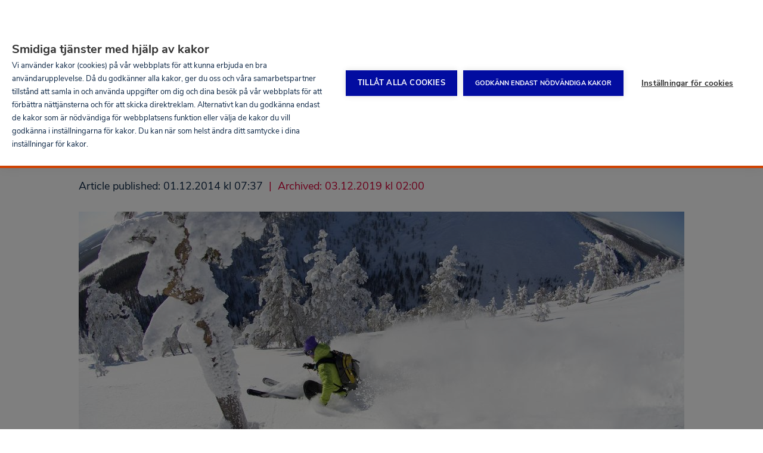

--- FILE ---
content_type: text/html; charset=UTF-8
request_url: https://www.finavia.fi/sv/nyhetsrum/2014/smidig-resa-med-skidutrustning-i-bagaget?navref=paragraph
body_size: 29133
content:
<!DOCTYPE html>
<html lang="sv" dir="ltr" prefix="og: https://ogp.me/ns#">
  <head>
    <meta charset="utf-8" />
<noscript><style>form.antibot * :not(.antibot-message) { display: none !important; }</style>
</noscript><link rel="manifest" href="/themes/custom/finavia/manifest.json" crossorigin="use-credentials" />
<link rel="apple-touch-icon" href="/themes/custom/finavia/crop_180x180px.png" crossorigin="use-credentials" />
<meta name="description" content="Ska du åka med flyg på skidsemester norrut eller till Mellaneuropa? Ta hjälp av nedanstående komihåglista så går resan både snabbt och smidigt! Vi har sammanställt listan särskilt med skid- och utförsåkare i åtanke." />
<link rel="canonical" href="https://www.finavia.fi/sv/nyhetsrum/2014/smidig-resa-med-skidutrustning-i-bagaget" />
<meta name="robots" content="noindex" />
<link rel="image_src" href="https://www.finavia.fi/sites/default/files/styles/header_image_large/public/images/migrated/laplandskiing_visitfinland.jpg?h=a6bd591c&amp;itok=8-qQivLR" />
<meta name="google" content="rrZYS1V0dJwGPBOTqcNRCoe-5j1PXWfTZ-J-Hy-Gk9g" />
<meta name="referrer" content="origin" />
<meta property="og:type" content="article" />
<meta property="og:url" content="https://www.finavia.fi/sv/nyhetsrum/2014/smidig-resa-med-skidutrustning-i-bagaget" />
<meta property="og:title" content="Smidig resa med skidutrustning i bagaget | Finavia" />
<meta property="og:description" content="Ska du åka med flyg på skidsemester norrut eller till Mellaneuropa? Ta hjälp av nedanstående komihåglista så går resan både snabbt och smidigt! Vi har sammanställt listan särskilt med skid- och utförsåkare i åtanke." />
<meta property="og:image" content="https://www.finavia.fi/sites/default/files/styles/header_image_large/public/images/migrated/laplandskiing_visitfinland.jpg?h=a6bd591c&amp;itok=8-qQivLR" />
<meta property="og:image:url" content="https://www.finavia.fi/sites/default/files/styles/header_image_large/public/images/migrated/laplandskiing_visitfinland.jpg?h=a6bd591c&amp;itok=8-qQivLR" />
<meta property="og:image:secure_url" content="https://www.finavia.fi/sites/default/files/styles/header_image_large/public/images/migrated/laplandskiing_visitfinland.jpg?h=a6bd591c&amp;itok=8-qQivLR" />
<meta property="og:image:width" content="1440" />
<meta property="og:image:height" content="600" />
<meta name="facebook-domain-verification" content="bfjilmqbppm4xs3dtawnbac75wigc6" />
<meta name="Generator" content="Drupal 11 (https://www.drupal.org)" />
<meta name="MobileOptimized" content="width" />
<meta name="HandheldFriendly" content="true" />
<meta name="viewport" content="width=device-width, initial-scale=1.0" />
<script type="application/ld+json">{
    "@context": "https://schema.org",
    "@graph": [
        {
            "@type": "NewsArticle",
            "headline": "Smidig resa med skidutrustning i bagaget",
            "name": "Smidig resa med skidutrustning i bagaget",
            "description": "Ska du åka med flyg på skidsemester norrut eller till Mellaneuropa? Ta hjälp av nedanstående komihåglista så går resan både snabbt och smidigt! Vi har sammanställt listan särskilt med skid- och utförsåkare i åtanke.",
            "image": {
                "@type": "ImageObject",
                "representativeOfPage": "True",
                "url": "https://www.finavia.fi/sites/default/files/styles/header_image_large/public/images/migrated/laplandskiing_visitfinland.jpg?h=a6bd591c\u0026itok=8-qQivLR",
                "width": "1440",
                "height": "600"
            },
            "datePublished": "2014-12-01T07:37:26+0200",
            "dateModified": "2021-12-14T13:15:06+0200",
            "author": {
                "@type": "Organization",
                "@id": "https://www.finavia.fi/sv",
                "name": "Finavia",
                "url": "https://www.finavia.fi/sv",
                "logo": {
                    "@type": "ImageObject",
                    "url": "https://www.finavia.fi/themes/custom/finavia/logo.png"
                }
            },
            "publisher": {
                "@type": "Organization",
                "@id": "https://www.finavia.fi/sv",
                "name": "Finavia",
                "url": "https://www.finavia.fi/sv",
                "logo": {
                    "@type": "ImageObject",
                    "url": "https://www.finavia.fi/themes/custom/finavia/logo.png"
                }
            },
            "mainEntityOfPage": "https://www.finavia.fi/sv/nyhetsrum/2014/smidig-resa-med-skidutrustning-i-bagaget"
        },
        {
            "@type": "Organization",
            "@id": "https://www.finavia.fi/sv/nyhetsrum/2014/smidig-resa-med-skidutrustning-i-bagaget",
            "name": "Finavia",
            "url": "https://www.finavia.fi/sv",
            "telephone": "+358 20 708 000",
            "logo": {
                "@type": "ImageObject",
                "url": "https://www.finavia.fi/themes/custom/finavia/logo.png"
            },
            "address": {
                "@type": "PostalAddress",
                "streetAddress": "Lentäjäntie 3",
                "addressLocality": "Vantaa",
                "addressRegion": "Uusimaa",
                "postalCode": "01530",
                "addressCountry": "Finland"
            },
            "geo": {
                "@type": "GeoCoordinates",
                "latitude": "60.3156055",
                "longitude": "24.96573509999996"
            }
        },
        {
            "@type": "WebPage",
            "@id": "https://www.finavia.fi/sv/nyhetsrum/2014/smidig-resa-med-skidutrustning-i-bagaget",
            "breadcrumb": {
                "@type": "BreadcrumbList",
                "itemListElement": [
                    {
                        "@type": "ListItem",
                        "position": 1,
                        "name": "Nyhetsrum",
                        "item": "https://www.finavia.fi/sv/nyhetsrum"
                    }
                ]
            }
        }
    ]
}</script>
<link rel="icon" href="/themes/custom/finavia/favicon.ico" type="image/vnd.microsoft.icon" />
<link rel="alternate" hreflang="sv" href="https://www.finavia.fi/sv/nyhetsrum/2014/smidig-resa-med-skidutrustning-i-bagaget" />
<script>window.a2a_config=window.a2a_config||{};a2a_config.callbacks=[];a2a_config.overlays=[];a2a_config.templates={};</script>

    <title>Smidig resa med skidutrustning i bagaget | Finavia</title>
          <script src="https://cdn.cookiehub.eu/c2/cf2dcc52.js"></script>
      <script type="text/javascript">
        window.dataLayer = window.dataLayer || [];
        function gtag(){dataLayer.push(arguments);}
        gtag('consent', 'default', {'ad_storage': 'denied', 'ad_user_data': 'denied', 'ad_personalization': 'denied', 'analytics_storage': 'denied', 'wait_for_update': 500});
        document.addEventListener("DOMContentLoaded", function(event) {
          var cpm = {};
          window.cookiehub.load(cpm);
        });
      </script>
        <link rel="stylesheet" media="all" href="/sites/default/files/css/css_oY92Qe-ra0d7YTJX-FT3sX55TCd1JnrWoWaHjtKchsY.css?delta=0&amp;language=sv&amp;theme=finavia&amp;include=eJw1yEkSgCAMBdELRXOmjwyFRrBItOD2usBd94P3VlEGY8YaWy1GW22BfbsvyIodnUI3yeX4bS7FXPBkcJLqIIva-DiRDrVwsoOGF14SJhg" />
<link rel="stylesheet" media="all" href="/sites/default/files/css/css_r_usf7x7yDRMOZOItYm32KTIqs7lwuHEToiydw9t_eU.css?delta=1&amp;language=sv&amp;theme=finavia&amp;include=eJw1yEkSgCAMBdELRXOmjwyFRrBItOD2usBd94P3VlEGY8YaWy1GW22BfbsvyIodnUI3yeX4bS7FXPBkcJLqIIva-DiRDrVwsoOGF14SJhg" />

    <script type="application/json" data-drupal-selector="drupal-settings-json">{"path":{"baseUrl":"\/","pathPrefix":"sv\/","currentPath":"node\/5382","currentPathIsAdmin":false,"isFront":false,"currentLanguage":"sv","currentAlias":"nyhetsrum\/2014\/smidig-resa-med-skidutrustning-i-bagaget","currentQuery":{"navref":"paragraph"}},"pluralDelimiter":"\u0003","suppressDeprecationErrors":true,"gtag":{"tagId":"","consentMode":false,"otherIds":[],"events":[],"additionalConfigInfo":[]},"ajaxPageState":{"libraries":"[base64]","theme":"finavia","theme_token":null},"ajaxTrustedUrl":[],"gtm":{"tagId":null,"settings":{"data_layer":"dataLayer","include_classes":false,"allowlist_classes":"","blocklist_classes":"","include_environment":true,"environment_id":"env-2","environment_token":"apD_shCmNBc7cQvS5q9o4A"},"tagIds":["GTM-5TVBPVS"]},"finavia_airports":{"all_airports":[{"code":"HEL","name":"Helsingfors-Vanda","url":"\/sv\/flygplatser\/helsingfors-vanda","flightsPage":"\/sv\/flygplatser\/helsingfors-vanda\/flyg","region":"finland","hasTranslation":true,"weight":"1","quicklinks":[{"url":"\/sv\/flygplatser\/helsingfors-vanda\/parkering","title":"Parkering","class":"quicklink quicklink--parking"},{"url":"\/sv\/myflight","title":"MyFlight-tj\u00e4nsten","class":"quicklink quicklink--charter-flights"},{"url":"https:\/\/hel-map.finavia.fi\/?language=en","title":"Karta (EN)","class":"quicklink quicklink--airport-map"},{"url":"\/sv\/flygplatser\/helsingfors-vanda\/tjanster\/mat-dryck","title":"Restaurangen","class":"quicklink quicklink--shop-and-dine"},{"url":"\/sv\/flygplatser\/helsingfors-vanda\/tjanster\/butiker","title":"Butiker","class":"quicklink quicklink--services"},{"url":"\/sv\/flygplatser\/helsingfors-vanda\/pa-flygplatsen\/tjanster","title":"Tj\u00e4nster","class":"quicklink quicklink--lounges"}],"flight_details_services":[{"title":"Mat \u0026 Dryck","categoryId":"2929"}]},{"code":"OUL","name":"Ule\u00e5borg","url":"\/sv\/flygplatser\/uleaborg","flightsPage":"\/sv\/flygplatser\/uleaborg\/flyg","region":"finland","hasTranslation":true,"weight":"2","quicklinks":[{"url":"\/sv\/flygplatser\/uleaborg\/parkering-trafikforbindelser","title":"Parkering och Trafikf\u00f6rbindelser","class":"quicklink quicklink--parking"},{"url":"\/sv\/flygplatser\/uleaborg\/tjanster","title":"Tj\u00e4nster","class":"quicklink quicklink--services"},{"url":"\/sv\/flygplatser\/uleaborg\/pa-flygplatsen","title":"P\u00e5 flygplatsen","class":"quicklink quicklink--at-the-airport"},{"url":"\/sv\/flygplatser\/uleaborg\/kontakt","title":"Kontaktinformation","class":"quicklink quicklink--contact"},{"url":"https:\/\/www.finavia.fi\/sv\/flygplatser\/charterflyg?id=2034","title":"Charterflyg","class":"quicklink quicklink--charter-flights"}],"flight_details_services":[]},{"code":"RVN","name":"Rovaniemi","url":"\/sv\/flygplatser\/rovaniemi","flightsPage":"\/sv\/flygplatser\/rovaniemi\/flyg","region":"lapland","hasTranslation":true,"weight":"3","quicklinks":[{"url":"\/sv\/flygplatser\/rovaniemi\/parkering-trafikforbindelser","title":"Parkering och Trafikf\u00f6rbindelser","class":"quicklink quicklink--parking"},{"url":"\/sv\/flygplatser\/rovaniemi\/tjanster","title":"Tj\u00e4nster","class":"quicklink quicklink--services"},{"url":"\/sv\/flygplatser\/rovaniemi\/pa-flygplatsen","title":"P\u00e5 flygplatsen","class":"quicklink quicklink--at-the-airport"},{"url":"\/sv\/flygplatser\/rovaniemi\/kontakt","title":"Kontaktinformation","class":"quicklink quicklink--contact"},{"url":"https:\/\/www.finavia.fi\/sv\/flygplatser\/charterflyg?id=2036\u0026navref=quicklink","title":"Charterflyg","class":"quicklink quicklink--charter-flights"}],"flight_details_services":[]},{"code":"TKU","name":"\u00c5bo","url":"\/sv\/flygplatser\/abo","flightsPage":"\/sv\/flygplatser\/abo\/flyg","region":"finland","hasTranslation":true,"weight":"4","quicklinks":[{"url":"\/sv\/flygplatser\/abo\/parkering-trafikforbindelser","title":"Parkering \u0026 Trafikf\u00f6rbindelse","class":"quicklink quicklink--parking"},{"url":"\/sv\/flygplatser\/abo\/tjanster","title":"Tj\u00e4nster","class":"quicklink quicklink--services"},{"url":"\/sv\/flygplatser\/abo\/pa-flygplatsen","title":"P\u00e5 flygplatsen","class":"quicklink quicklink--at-the-airport"},{"url":"\/sv\/flygplatser\/abo\/kontaktinformation","title":"Kontaktinformation ","class":"quicklink quicklink--contact"},{"url":"https:\/\/www.finavia.fi\/sv\/flygplatser\/charterflyg?id=2039","title":"Charterflyg","class":"quicklink quicklink--charter-flights"}],"flight_details_services":[]},{"code":"VAA","name":"Vasa","url":"\/sv\/flygplatser\/vasa","flightsPage":"\/sv\/flygplatser\/vasa\/flyg","region":"finland","hasTranslation":true,"weight":"5","quicklinks":[{"url":"\/sv\/flygplatser\/vasa\/parkering-trafikforbindelser","title":"Parkering och trafikf\u00f6rbindelse","class":"quicklink quicklink--parking"},{"url":"\/sv\/flygplatser\/vasa\/tjanster","title":"Tj\u00e4nster","class":"quicklink quicklink--services"},{"url":"\/sv\/flygplatser\/vasa\/pa-flygplatsen","title":"P\u00e5 flygplatsen","class":"quicklink quicklink--at-the-airport"},{"url":"\/sv\/flygplatser\/vasa\/kontaktinformation","title":"Kontaktinformation","class":"quicklink quicklink--contact"},{"url":"https:\/\/www.finavia.fi\/sv\/flygplatser\/charterflyg?id=2040","title":"Charterflyg","class":"quicklink quicklink--charter-flights"}],"flight_details_services":[]},{"code":"KTT","name":"Kittil\u00e4","url":"\/sv\/flygplatser\/kittila","flightsPage":"\/sv\/flygplatser\/kittila\/flyg","region":"lapland","hasTranslation":true,"weight":"6","quicklinks":[{"url":"\/sv\/flygplatser\/kittila\/parkering-trafikforbindelser","title":"Parkering och Trafikf\u00f6rbindelser","class":"quicklink quicklink--parking"},{"url":"\/sv\/flygplatser\/kittila\/tjanster","title":"Tj\u00e4nster","class":"quicklink quicklink--services"},{"url":"\/sv\/flygplatser\/kittila\/pa-flygplatsen","title":"P\u00e5 flygplatsen","class":"quicklink quicklink--at-the-airport"},{"url":"\/sv\/flygplatser\/kittila\/kontakt","title":"Kontaktinformation","class":"quicklink quicklink--contact"}],"flight_details_services":[]},{"code":"TMP","name":"Tammerfors-Birkala","url":"\/sv\/flygplatser\/tammerfors-birkala","flightsPage":"\/sv\/flygplatser\/tammerfors-birkala\/flyg","region":"finland","hasTranslation":true,"weight":"7","quicklinks":[{"url":"\/sv\/flygplatser\/tammerfors-birkala\/parkering-trafikforbindelser","title":"Parkering och Trafikf\u00f6rbindelser","class":"quicklink quicklink--parking"},{"url":"\/sv\/flygplatser\/tammerfors-birkala\/tjanster","title":"Tj\u00e4nster","class":"quicklink quicklink--services"},{"url":"\/sv\/flygplatser\/tammerfors-birkala\/pa-flygplatsen","title":"P\u00e5 flygplatsen","class":"quicklink quicklink--at-the-airport"},{"url":"\/sv\/flygplatser\/tammerfors-birkala\/kontakt","title":"Kontaktinformation","class":"quicklink quicklink--contact"},{"url":"https:\/\/www.finavia.fi\/sv\/flygplatser\/charterflyg?id=2038\u0026navref=quicklink","title":"Charterflyg","class":"quicklink quicklink--charter-flights"}],"flight_details_services":[]},{"code":"KUO","name":"Kuopio","url":"\/sv\/flygplatser\/kuopio","flightsPage":"\/sv\/flygplatser\/kuopio\/flyg","region":"finland","hasTranslation":true,"weight":"8","quicklinks":[{"url":"\/sv\/flygplatser\/kuopio\/parkering-trafikforbindelser","title":"Parkering och Trafikf\u00f6rbindelser","class":"quicklink quicklink--parking"},{"url":"\/sv\/flygplatser\/kuopio\/tjanster","title":"Tj\u00e4nster","class":"quicklink quicklink--services"},{"url":"\/sv\/flygplatser\/kuopio\/pa-flygplatsen","title":"P\u00e5 flygplatsen","class":"quicklink quicklink--at-the-airport"},{"url":"\/sv\/flygplatser\/kuopio\/kontakt","title":"Kontaktinformation","class":"quicklink quicklink--contact"},{"url":"https:\/\/www.finavia.fi\/sv\/flygplatser\/charterflyg?id=2032\u0026navref=quicklink","title":"Charterflyg","class":"quicklink quicklink--charter-flights"}],"flight_details_services":[]},{"code":"IVL","name":"Ivalo","url":"\/sv\/flygplatser\/ivalo","flightsPage":"\/sv\/flygplatser\/ivalo\/flyg","region":"lapland","hasTranslation":true,"weight":"9","quicklinks":[{"url":"\/sv\/flygplatser\/ivalo\/parkering-trafikforbindelser","title":"Parkering och Trafikf\u00f6rbindelser","class":"quicklink quicklink--parking"},{"url":"\/sv\/flygplatset\/ivalo\/tjanster","title":"Tj\u00e4nster","class":"quicklink quicklink--services"},{"url":"\/sv\/flygplats\/ivalo\/pa-flygplatsen","title":"P\u00e5 flygplatsen","class":"quicklink quicklink--at-the-airport"},{"url":"\/sv\/flygplatser\/ivalo\/kontakt","title":"Kontaktinformation","class":"quicklink quicklink--contact"}],"flight_details_services":[]},{"code":"JOE","name":"Joensuu","url":"\/sv\/flygplatser\/joensuu","flightsPage":"\/sv\/flygplatset\/joensuu\/flyg","region":"finland","hasTranslation":true,"weight":"10","quicklinks":[{"url":"\/sv\/flygplatser\/joensuu\/parkering-trafikforbindelser","title":"Parkering och Trafikf\u00f6rbindelser","class":"quicklink quicklink--parking"},{"url":"\/sv\/flygplatser\/joensuu\/tjanster","title":"Tj\u00e4nster","class":"quicklink quicklink--services"},{"url":"\/sv\/flygplatser\/joensuu\/pa-flygplatsen","title":"P\u00e5 flygplatsen","class":"quicklink quicklink--at-the-airport"},{"url":"\/sv\/flygplatser\/joensuu\/kontakt","title":"Kontaktinformation","class":"quicklink quicklink--contact"},{"url":"https:\/\/www.finavia.fi\/sv\/flygplatser\/charterflyg?id=2026\u0026navref=quicklink","title":"Charterflyg","class":"quicklink quicklink--charter-flights"}],"flight_details_services":[]},{"code":"JYV","name":"Jyv\u00e4skyl\u00e4","url":"\/sv\/flygplatser\/jyvaskyla","flightsPage":"\/sv\/flygplatser\/jyvaskyla\/flyg","region":"finland","hasTranslation":true,"weight":"11","quicklinks":[{"url":"\/sv\/flygplatser\/jyvaskyla\/parkering-trafikforbindelser","title":"Parkering och Trafikf\u00f6rbindelser","class":"quicklink quicklink--parking"},{"url":"\/sv\/flygplatser\/jyvaskyla\/tjanster","title":"Tj\u00e4nster","class":"quicklink quicklink--services"},{"url":"\/sv\/flygplatser\/jyvaskyla\/pa-flygplatsen","title":"P\u00e5 flygplatsen","class":"quicklink quicklink--at-the-airport"},{"url":"\/sv\/flygplatser\/jyvaskyla\/kontakt","title":"Kontaktinformation","class":"quicklink quicklink--contact"},{"url":"https:\/\/www.finavia.fi\/sv\/flygplatser\/charterflyg?id=2028\u0026navref=quicklink","title":"Charterflyg","class":"quicklink quicklink--charter-flights"}],"flight_details_services":[]},{"code":"KAJ","name":"Kajana","url":"\/sv\/flygplatser\/kajana","flightsPage":"\/sv\/flygplatser\/kajana\/flyg","region":"finland","hasTranslation":true,"weight":"12","quicklinks":[{"url":"\/sv\/flygplatser\/kajana\/parkering-trafikforbindelser","title":"Parkering och Trafikf\u00f6rbindelser","class":"quicklink quicklink--parking"},{"url":"\/sv\/flygplatser\/kajana\/tjanster","title":"Tj\u00e4nster","class":"quicklink quicklink--services"},{"url":"\/sv\/flygplatser\/kajana\/pa-flygplatsen","title":"P\u00e5 flygplatsen","class":"quicklink quicklink--at-the-airport"},{"url":"\/sv\/flygplatser\/kajana\/kontakt","title":"Kontaktinformation","class":"quicklink quicklink--contact"},{"url":"https:\/\/www.finavia.fi\/sv\/flygplatser\/charterflyg?id=2029\u0026navref=quicklink","title":"Charterflyg","class":""}],"flight_details_services":[]},{"code":"KOK","name":"Karleby-Jakobstad","url":"\/sv\/flygplatser\/karleby-jakobstad","flightsPage":"\/sv\/flygplatser\/karleby-jakobstad\/flyg","region":"finland","hasTranslation":true,"weight":"13","quicklinks":[{"url":"\/sv\/flygplatser\/karleby-jakobstad\/parkering-trafikforbindelser","title":"Parkering \u0026 trafikf\u00f6rbindelse","class":"quicklink quicklink--parking"},{"url":"https:\/\/www.finavia.fi\/sv\/flygplatser\/karleby-jakobstad\/tjanster","title":"Tj\u00e4nster","class":"quicklink quicklink--services"},{"url":"\/sv\/flygplatser\/karleby-jakobstad\/pa-flygplatsen","title":"P\u00e5 flygplatsen","class":"quicklink quicklink--at-the-airport"},{"url":"\/sv\/flygplatser\/karleby-jakobstad\/kontaktinformation","title":"Kontaktinformation","class":"quicklink quicklink--contact"},{"url":"https:\/\/www.finavia.fi\/sv\/flygplatser\/charterflyg?id=2031","title":"Charterflyg","class":"quicklink quicklink--charter-flights"}],"flight_details_services":[]},{"code":"MHQ","name":"Mariehamn","url":"\/sv\/flygplatser\/mariehamn","flightsPage":"\/sv\/flygplatser\/mariehamn\/flyg","region":"finland","hasTranslation":true,"weight":"14","quicklinks":[{"url":"\/sv\/flygplatser\/mariehamn\/parkering-trafikforbindelse","title":"Parkering och trafikf\u00f6rbindelse","class":"quicklink quicklink--parking"},{"url":"\/sv\/flygplatser\/mariehamn\/tjanster","title":"Tj\u00e4nster","class":"quicklink quicklink--services"},{"url":"\/sv\/flygplatser\/mariehamn\/pa-flygplatsen","title":"P\u00e5 flygplatsen","class":"quicklink quicklink--at-the-airport"},{"url":"\/sv\/flygplatser\/mariehamn\/kontaktinformation","title":"Kontaktinformation ","class":"quicklink quicklink--contact"}],"flight_details_services":[]},{"code":"SVL","name":"Nyslott","url":"\/sv\/flygplatser\/nyslott","flightsPage":"\/sv\/flygplatser\/nyslott\/flyg","region":"finland","hasTranslation":true,"weight":"15","quicklinks":[{"url":"\/sv\/flygplatser\/nyslott\/parkering-trafikforbindelser","title":"Parkering och Trafikf\u00f6rbindelser","class":"quicklink quicklink--parking"},{"url":"\/sv\/flygplatser\/nyslott\/pa-flygplatsen","title":"P\u00e5 flygplatsen","class":"quicklink quicklink--at-the-airport"},{"url":"\/sv\/flygplatser\/nyslott\/kontakt","title":"Kontaktinformation","class":"quicklink quicklink--contact"},{"url":"https:\/\/www.finavia.fi\/sv\/flygplatser\/charterflyg?id=2037\u0026navref=quicklink","title":"Charterflyg","class":"quicklink quicklink--charter-flights"}],"flight_details_services":[]},{"code":"POR","name":"Bj\u00f6rneborg","url":"\/sv\/flygplatser\/bjorneborg","flightsPage":"\/sv\/flygplatser\/bjorneborg\/flyg","region":"finland","hasTranslation":true,"weight":"16","quicklinks":[{"url":"\/sv\/flygplatser\/bjorneborg\/parkering-trafikforbindelser","title":"Parkering och Trafikf\u00f6rbindelser","class":"quicklink quicklink--parking"},{"url":"\/sv\/flygplatser\/bjorneborg\/tjanster","title":"Tj\u00e4nster","class":"quicklink quicklink--services"},{"url":"\/sv\/flygplatser\/bjorneborg\/pa-flygplatsen","title":"P\u00e5 flygplatsen","class":"quicklink quicklink--at-the-airport"},{"url":"\/sv\/flygplatser\/bjorneborg\/kontakt","title":"Kontaktinformation","class":"quicklink quicklink--contact"},{"url":"https:\/\/www.finavia.fi\/sv\/flygplatser\/charterflyg?id=2035\u0026navref=quicklink","title":"Charterflyg","class":"quicklink quicklink--charter-flights"}],"flight_details_services":[]},{"code":"KEM","name":"Kemi-Torne\u00e5","url":"\/sv\/flygplatser\/kemi-tornea","flightsPage":"\/sv\/flygplatser\/kemi-tornea\/flyg","region":"lapland","hasTranslation":true,"weight":"17","quicklinks":[{"url":"\/sv\/flygplatser\/kemi-tornea\/parkering-trafikforbindelser","title":"Parkering och Trafikf\u00f6rbindelser","class":"quicklink quicklink--parking"},{"url":"\/sv\/flygplatser\/kemi-tornea\/tjanster","title":"Tj\u00e4nster","class":"quicklink quicklink--services"},{"url":"\/sv\/flygplatser\/kemi-tornea\/pa-flygplatsen","title":"P\u00e5 flygplatsen","class":"quicklink quicklink--at-the-airport"},{"url":"\/sv\/flygplatser\/kemi-tornea\/kontakt","title":"Kontaktinformation","class":"quicklink quicklink--contact"},{"url":"https:\/\/www.finavia.fi\/sv\/flygplatser\/charterflyg?id=2030\u0026navref=quicklink","title":"Charterflyg","class":"quicklink quicklink--charter-flights"}],"flight_details_services":[]},{"code":"KAO","name":"Kuusamo","url":"\/sv\/flygplatser\/kuusamo","flightsPage":"\/sv\/flygplatser\/kuusamo\/flyg","region":"lapland","hasTranslation":true,"weight":"18","quicklinks":[{"url":"\/sv\/flygplatser\/kuusamo\/parkering-trafikforbindelser","title":"Parkering och Trafikf\u00f6rbindelser","class":"quicklink quicklink--parking"},{"url":"\/sv\/flygplatser\/kuusamo\/tjanster","title":"Tj\u00e4nster","class":"quicklink quicklink--services"},{"url":"\/sv\/flygplatser\/kuusamo\/pa-flygplatsen","title":"P\u00e5 flygplatsen","class":"quicklink quicklink--at-the-airport"},{"url":"\/sv\/flygplatser\/kuusamo\/kontakt","title":"Kontaktinformation","class":"quicklink quicklink--contact"},{"url":"https:\/\/www.finavia.fi\/sv\/flygplatser\/charterflyg?id=2033\u0026navref=quicklink","title":"Charterflyg","class":"quicklink quicklink--charter-flights"}],"flight_details_services":[]},{"code":"UTI","name":"Halli och Uttis","url":"\/sv\/flygplatser\/halli-och-uttis","flightsPage":"","region":"finland","hasTranslation":true,"weight":"20","quicklinks":[],"flight_details_services":[]}],"airport_context":null},"myFinavia":{"tou":"2353","privacy_policy":"","parking_tou":"5442","parking_faq":"3207","parking_online_payment_tou":"5442","parking_online_payment_faq":"","parking_availability_page":"2298","parking_earliest_prebooking":"2","parking_landing_page":"6556","parking_service_page":"2832","captcha_site_key":"6LeG6TIUAAAAABocdoLxLWivKZMOSLYqL1gd7eMv","cookie_banner":"Vi anv\u00e4nder kakor p\u00e5 v\u00e5r webbplats f\u00f6r att kunna ge dig en b\u00e4ttre anv\u00e4ndarupplevelse. D\u00e5 du godk\u00e4nner alla kakor, ger du oss och v\u00e5ra digitala samarbetspartner tillst\u00e5nd att h\u00e4mta och anv\u00e4nda uppgifter om dig och dina bes\u00f6k p\u00e5 v\u00e5r webbplats f\u00f6r att f\u00f6rb\u00e4ttra n\u00e4ttj\u00e4nsterna och dessas inneh\u00e5ll, samt f\u00f6r att skicka direktreklam. Alternativt kan du i dina inst\u00e4llningar f\u00f6r kakor sj\u00e4lv v\u00e4lja hurdana frivilliga kakor du godk\u00e4nner. Du kan n\u00e4r som helst \u00e4ndra ditt samtycke i dina inst\u00e4llningar f\u00f6r kakor.","my_flights_terms_nid":"7037","disruption_start":"2025-08-01 07:05:00","disruption_end":"2025-08-04 08:00:00","disruption_enabled":false,"ios_push_how_to":null,"notifications":"BAX8uR7QvPMH8_BdfTn1JYtFVFA2XJhBbb-hMOMyYSnQ29Wnb5vpGLNKRWQ28Bhmx1xA8wfru7H-lFGk8ksCols"},"finavia_active_menu_item":{"parking_menu_item":{"nid":"1933","breadcrumbs":[{"title":"Flygplatser","link":"\/sv\/flygplatser"},{"title":"Helsingfors-Vanda","link":"\/sv\/flygplatser\/helsingfors-vanda"},{"title":"Trafikf\u00f6rbindelser","link":"\/sv\/flygplatser\/helsingfors-vanda\/trafikforbindelse"}]},"shopping_menu_item":{"nid":"5657","breadcrumbs":[]},"parking_online_payment_menu_item":{"nid":"1933","breadcrumbs":[{"title":"Flygplatser","link":"\/sv\/flygplatser"},{"title":"Helsingfors-Vanda","link":"\/sv\/flygplatser\/helsingfors-vanda"},{"title":"Trafikf\u00f6rbindelser","link":"\/sv\/flygplatser\/helsingfors-vanda\/trafikforbindelse"}]}},"webguideFlightsPage":"\/sv\/node\/6417","pageIsPartOfWebguide":false,"datalayer_push":{"roles":"Anonymous","user_logged":"Logged-out","content_group":"News","content_tags":"finavia"},"menus":{"main":{"submenu-0":{"name":"Home","slug":"\/sv?navref=main","id":"standard.front_page","menu_icon":""},"submenu-1":{"name":"F\u00f6retag","slug":"\/sv\/om-finavia?navref=main","id":"menu_link_content:d7fff66a-413f-4262-8fc0-b491a1f5d058","menu_icon":"briefcase","children":{"submenu-0":{"name":"Vem vi \u00e4r","slug":"\/sv\/om-finavia\/vem-vi-ar?navref=main","id":"menu_link_content:e03a0dfc-beca-4c43-887f-543a858c5712","menu_icon":""},"submenu-1":{"name":"Ansvar","slug":"\/sv\/om-finavia\/ansvar?navref=main","id":"menu_link_content:20db4990-403a-4842-98d9-f2e519f8af81","menu_icon":""},"submenu-2":{"name":"Karri\u00e4r inom Finavia","slug":"\/sv\/karriar-pa-finavia?navref=main","id":"menu_link_content:3ee808cf-5509-4a89-9c49-ec5c0adc749b","menu_icon":""},"submenu-4":{"name":"Information om flygtrafiken","slug":"\/sv\/om-finavia\/information-om-flygtrafiken?navref=main","id":"menu_link_content:c518522f-b85d-4ca5-b109-7150f11f9ea2","menu_icon":""},"submenu-5":{"name":"Kontaktinformation","slug":"\/sv\/kontaktinformation?navref=main","id":"menu_link_content:85cbaf63-f53e-4341-8b96-fa900fd0114d","menu_icon":""}}},"submenu-2":{"name":"Flygplatser","slug":"\/sv\/flygplatser?navref=main","id":"menu_link_content:008fd1db-2a97-4606-a03e-f96854fa619c","menu_icon":"airport","children":{"submenu-0":{"name":"Helsingfors-Vanda","slug":"\/sv\/flygplatser\/helsingfors-vanda?navref=main","id":"menu_link_content:912ee74b-ee5a-4fde-8d6e-f54bd8c7a98e","menu_icon":"","children":{"submenu-0":{"name":"Flyg","slug":"\/sv\/flygplatser\/helsingfors-vanda\/flyg?navref=main","id":"menu_link_content:98584134-cd26-450a-a8ba-45a467ebf7e1","menu_icon":"airplane","children":{"submenu-0":{"name":"Avg\u00e5ende","slug":"https:\/\/www.finavia.fi\/sv\/flygplatser\/helsingfors-vanda\/flyg?tab=dep\u0026navref=main","id":"menu_link_content:f54502c5-0b13-4aa4-afc9-0c2535e9a9e4","menu_icon":""},"submenu-1":{"name":"Ankommande","slug":"https:\/\/www.finavia.fi\/sv\/flygplatser\/helsingfors-vanda\/flyg?tab=arr\u0026navref=main","id":"menu_link_content:290b1c51-0e88-454d-b570-367719819a24","menu_icon":""},"submenu-2":{"name":"Flygbolag ","slug":"https:\/\/www.finavia.fi\/sv\/flygplatser\/helsingfors-vanda\/flyg?tab=airlines\u0026navref=main","id":"menu_link_content:fd7ac31c-c053-431e-8be3-a15570c6c855","menu_icon":""},"submenu-3":{"name":"MyFlight-tj\u00e4nsten","slug":"\/sv\/myflight?navref=main","id":"menu_link_content:d2348992-a053-4ce4-b695-4a74042f81cc","menu_icon":""}}},"submenu-1":{"name":"Parkering","slug":"\/sv\/flygplatser\/helsingfors-vanda\/parkering?navref=main","id":"menu_link_content:9eac92c2-899c-4d74-a8e0-3834023b7d93","menu_icon":"p-letter","children":{"submenu-0":{"name":"F\u00f6rhandsboka parkeringen","slug":"\/sv\/flygplatser\/helsingfors-vanda\/parkering?navref=main","id":"menu_link_content:7e80a8d0-5fbd-4f87-9168-ff35a87d1ef5","menu_icon":""},"submenu-1":{"name":"Parkeringsomr\u00e5den","slug":"\/sv\/flygplatser\/helsingfors-vanda\/parkering\/parkeringsomr%C3%A5den?navref=main","id":"menu_link_content:68292a96-fe0f-4150-861a-a7c24009310d","menu_icon":""},"submenu-2":{"name":"Anvisningar f\u00f6r f\u00f6rhandsbokning","slug":"\/sv\/flygplatser\/helsingfors-vanda\/parkering\/anvisningar-for-forhandsbokning?navref=main","id":"menu_link_content:5d49aedf-8129-40eb-ac2a-b9ffc8d378e8","menu_icon":""},"submenu-3":{"name":"Parkering utan f\u00f6rhandsbokning","slug":"\/sv\/flygplatser\/helsingfors-vanda\/parkering\/utan-forhandsbokning?navref=main","id":"menu_link_content:e7268e10-8614-43eb-addc-8e40424a0442","menu_icon":""},"submenu-4":{"name":"L\u00e4mning av passagerare","slug":"\/sv\/flygplatser\/helsingfors-vanda\/parkering\/l%C3%A4mning-av-passagerare?navref=main","id":"menu_link_content:5f710dc7-fe7c-4d99-9be8-7f3bfe3649bb","menu_icon":""},"submenu-5":{"name":"H\u00e4mtning av passagerare","slug":"\/sv\/flygplatser\/helsingfors-vanda\/parkering\/h%C3%A4mtning-av-passagerare?navref=main","id":"menu_link_content:f1369323-fc66-4bda-8936-b6b03a0f400c","menu_icon":""},"submenu-6":{"name":"Lunchf\u00f6rm\u00e5n","slug":"\/sv\/flygplatser\/helsingfors-vanda\/lunchforman?navref=main","id":"menu_link_content:8224885a-d80b-439d-94c7-c891e438d93e","menu_icon":""},"submenu-7":{"name":"Elbilar","slug":"\/sv\/flygplatser\/helsingfors-vanda\/parkering\/elbilar?navref=main","id":"menu_link_content:c5ef0a03-0834-4938-af2f-7e0979b60e89","menu_icon":""},"submenu-8":{"name":"Omr\u00e5deskarta \u00f6ver parkeringen (EN)","slug":"https:\/\/hel-map.finavia.fi\/?language=en\u0026navref=main","id":"menu_link_content:0be70b06-e068-41b4-9e28-0d1ea7af56ea","menu_icon":""},"submenu-9":{"name":"Parkeringstj\u00e4nster","slug":"\/sv\/flygplatser\/helsingfors-vanda\/parkering\/parkeringstjanster?navref=main","id":"menu_link_content:298070f3-aefc-459b-b3e3-4afe54c17524","menu_icon":""},"submenu-10":{"name":"Vanliga fr\u00e5gor","slug":"\/sv\/flygplatser\/helsingfors-vanda\/parkering\/vanliga-fragor?navref=main","id":"menu_link_content:cfbf3e1d-39c8-4aa7-87ac-1fed8a53905d","menu_icon":""}}},"submenu-2":{"name":"Trafikf\u00f6rbindelser","slug":"\/sv\/flygplatser\/helsingfors-vanda\/trafikforbindelse?navref=main","id":"menu_link_content:76e0529d-463e-4a65-8a1a-1b2d16f19606","menu_icon":"train"},"submenu-3":{"name":"Mat \u0026 Dryck","slug":"\/sv\/flygplatser\/helsingfors-vanda\/tjanster\/mat-dryck?navref=main","id":"menu_link_content:faf98fa7-b4ed-45b2-bcfa-efc013002ba7","menu_icon":"cutlery"},"submenu-4":{"name":"Butiker","slug":"\/sv\/flygplatser\/helsingfors-vanda\/tjanster\/butiker?navref=main","id":"menu_link_content:f9541d20-c99e-4cc8-b056-8050ba3c3ceb","menu_icon":"hand"},"submenu-5":{"name":"Lounger","slug":"\/sv\/flygplatser\/helsingfors-vanda\/lounger?navref=main","id":"menu_link_content:b182e5f0-3c75-450e-977a-dcfd5a147c80","menu_icon":"sofa"},"submenu-6":{"name":"Tj\u00e4nster","slug":"\/sv\/flygplatser\/helsingfors-vanda\/pa-flygplatsen\/tjanster?navref=main","id":"menu_link_content:ffda0f4d-192a-43b2-a34a-ff3b92d26c0a","menu_icon":"hand"},"submenu-7":{"name":"P\u00e5 flygplatsen","slug":"\/sv\/flygplatser\/helsingfors-vanda\/pa-flygplatsen?navref=main","id":"menu_link_content:9ca65f49-3494-41a7-b35e-0557b956193e","menu_icon":"airport","children":{"submenu-0":{"name":"Incheckning","slug":"\/sv\/pa-flygplatsen\/inchecking?navref=main","id":"menu_link_content:8929c7f4-494e-4b33-aaf4-5105c0048c37","menu_icon":""},"submenu-1":{"name":"S\u00e4kerhetskontroll","slug":"\/sv\/pa-flygplatsen\/sakerhetskontroll?navref=main","id":"menu_link_content:47c46237-d6a6-46da-9cd7-6ef95f749be2","menu_icon":"","children":{"submenu-0":{"name":"Miten saan takaisin turvatarkastuksessa haltuun otetut tavarat?","slug":"\/sv\/flygplatser\/helsingfors-vanda\/pa-flygplatsen\/sakerhetskontroll\/hur-far-jag-tillbaka-de-beslagtagna?navref=main","id":"menu_link_content:19dad774-45f7-4ccc-baf5-01031c8849f3","menu_icon":""}}},"submenu-2":{"name":"S\u00e4kerhetskontrollens uppskattade v\u00e4ntetid","slug":"\/sv\/flygplatser\/helsingfors-vanda\/pa-flygplatsen\/vantetid?navref=main","id":"menu_link_content:a45c50c6-2911-42e6-a72b-79892850ad49","menu_icon":""},"submenu-3":{"name":"Bagage","slug":"\/sv\/pa-flygplatsen\/bagage?navref=main","id":"menu_link_content:3739eb67-5eaf-44b2-9973-4960c9aabbcb","menu_icon":""},"submenu-5":{"name":"Gr\u00e4nskontroll","slug":"\/sv\/pa-flygplatsen\/passkontroll?navref=main","id":"menu_link_content:3398f0df-ec8b-4a47-9de9-3c8de229973e","menu_icon":""},"submenu-6":{"name":"Tullkontroll","slug":"\/sv\/pa-flygplatsen\/tullkontroll?navref=main","id":"menu_link_content:77523a8c-0f5d-4c64-b42b-f76b253ad642","menu_icon":""},"submenu-7":{"name":"Karta (EN)","slug":"https:\/\/hel-map.finavia.fi\/?language=en\u0026navref=main","id":"menu_link_content:62691bd8-4682-4d48-abc0-c669ed695cf5","menu_icon":""},"submenu-8":{"name":"Passagerare som beh\u00f6ver assistans","slug":"\/sv\/pa-flygplatsen\/tjanster-for-funktions-och-rorelsehindrade?navref=main","id":"menu_link_content:c69fcc4f-0d7a-421c-be2a-00eb30212d29","menu_icon":""},"submenu-9":{"name":"Resa med barn","slug":"\/sv\/pa-flygplatsen\/resa-med-barn?navref=main","id":"menu_link_content:884aa199-2e9d-49e8-b176-51b672f53db5","menu_icon":""},"submenu-10":{"name":"Resa med djur","slug":"\/sv\/pa-flygplatsen\/djurtransport?navref=main","id":"menu_link_content:c522f6cc-d3b6-4084-8b97-767069738cf4","menu_icon":""},"submenu-11":{"name":"Transittrafik p\u00e5 Helsingfors-Vanda","slug":"\/sv\/flygplatser\/helsingfors-vanda\/pa-flygplatsen\/terminaler?navref=main","id":"menu_link_content:d68e52c8-ea2c-49a8-aebb-3e91d245bdc0","menu_icon":""},"submenu-12":{"name":"Checklista f\u00f6r passagerare","slug":"\/sv\/pa-flygplatsen\/checklista?navref=main","id":"menu_link_content:8538979f-58a3-43db-b719-057ca6ec7e1b","menu_icon":""},"submenu-13":{"name":"Flygplatsregler","slug":"\/sv\/pa-flygplatsen\/flygplatsregler?navref=main","id":"menu_link_content:d4140290-b8bd-434f-a230-5d3712322041","menu_icon":""}}},"submenu-8":{"name":"Kontakt","slug":"\/sv\/flygplatser\/helsingfors-vanda\/kontakt?navref=main","id":"menu_link_content:8de65e65-6857-4d59-a714-6e92f7079ad5","menu_icon":"phone","children":{"submenu-0":{"name":"Helsingfors-Vanda flygplats kontaktinformation","slug":"\/sv\/flygplatser\/helsingfors-vanda\/kontakt?navref=main","id":"menu_link_content:40a17dbc-c9b4-458c-a119-36e415debe71","menu_icon":""},"submenu-1":{"name":"Kundtj\u00e4nst","slug":"\/sv\/kundservice?navref=main","id":"menu_link_content:7d3b9838-e1c2-4707-b50a-5f36438e5154","menu_icon":""},"submenu-2":{"name":"Flygplatsens information och parkeringstj\u00e4nst","slug":"\/sv\/flygplatser\/helsingfors-vanda\/tjanster\/parkering-information?navref=main","id":"menu_link_content:26344e88-496a-4769-acff-6e1b326d028f","menu_icon":""}}}}},"submenu-1":{"name":"Lapplands flygplatser","slug":"\/sv\/flygplatser\/lapplands-flygplatser?navref=main","id":"menu_link_content:e931b864-6d8d-463c-bf5d-c96758391d32","menu_icon":""},"submenu-2":{"name":"Ule\u00e5borg","slug":"\/sv\/flygplatser\/uleaborg?navref=main","id":"menu_link_content:7546834d-e615-4631-996d-c030e3b1a39f","menu_icon":"","children":{"submenu-0":{"name":"Flyg","slug":"\/sv\/flygplatser\/uleaborg\/flyg?navref=main","id":"menu_link_content:9d0849db-4c54-4f8b-a835-f6463c2e3344","menu_icon":"airplane","children":{"submenu-0":{"name":"Avg\u00e5ende","slug":"https:\/\/www.finavia.fi\/sv\/flygplatser\/uleaborg\/flyg?tab=dep\u0026navref=main","id":"menu_link_content:e2271b26-a108-46a1-9c87-169d0a93fdee","menu_icon":""},"submenu-1":{"name":"Ankommande","slug":"https:\/\/www.finavia.fi\/sv\/flygplatser\/uleaborg\/flyg?tab=arr\u0026navref=main","id":"menu_link_content:b2ee5390-0101-47a2-880e-7068829b8974","menu_icon":""},"submenu-2":{"name":"Arrang\u00f6rer av resor med semesterflyg","slug":"https:\/\/www.finavia.fi\/sv\/flygplatser\/charterflyg?id=2034\u0026navref=main","id":"menu_link_content:96cc4053-3017-4ae6-b264-fd514b1ee9fb","menu_icon":""}}},"submenu-1":{"name":"Parkering och Trafikf\u00f6rbindelser","slug":"\/sv\/flygplatser\/uleaborg\/parkering-trafikforbindelser?navref=main","id":"menu_link_content:f90b797d-84c7-4011-aa43-ed957223a334","menu_icon":"p-letter","children":{"submenu-0":{"name":"Parkering","slug":"\/sv\/flygplatser\/uleaborg\/parkering-trafikforbindelser\/parkering?navref=main","id":"menu_link_content:924967f6-78e4-4af3-8a6e-327b4076bf5a","menu_icon":""},"submenu-1":{"name":"Uppv\u00e4rmnings- och laddningstj\u00e4nst f\u00f6r bilar","slug":"\/sv\/flygplatser\/uleaborg\/parkering-trafikforbindelser\/parkering\/uppvarmning-laddning?navref=main","id":"menu_link_content:f79c8298-f59f-4240-b96c-55ae62b7bf15","menu_icon":""},"submenu-2":{"name":"Kollektivtrafik","slug":"\/sv\/flygplatser\/uleaborg\/parkering-trafikforbindelser\/kollektivtrafik?navref=main","id":"menu_link_content:b14e064a-399b-4f20-b984-d559f642f432","menu_icon":""},"submenu-3":{"name":"Taxi","slug":"\/sv\/flygplatser\/uleaborg\/parkering-trafikforbindelser\/taxi?navref=main","id":"menu_link_content:987c33ed-58c3-41f2-9736-2b3a19ac9d11","menu_icon":""},"submenu-4":{"name":"Biluthyrning","slug":"\/sv\/flygplatser\/uleaborg\/parkering-trafikforbindelser\/biluthyrning?navref=main","id":"menu_link_content:83525c13-0477-4500-850c-ba8663c1c1b9","menu_icon":""}}},"submenu-2":{"name":"Tj\u00e4nster","slug":"\/sv\/flygplatser\/uleaborg\/tjanster?navref=main","id":"menu_link_content:116a4d71-5bfb-4cdf-b482-b7cd64c94eab","menu_icon":"hand"},"submenu-3":{"name":"P\u00e5 flygplatsen","slug":"\/sv\/flygplatser\/uleaborg\/pa-flygplatsen?navref=main","id":"menu_link_content:1a531e08-f30c-45a7-9b93-f65b5eac2ff5","menu_icon":"airport","children":{"submenu-0":{"name":"Incheckning","slug":"\/sv\/pa-flygplatsen\/inchecking?navref=main","id":"menu_link_content:16da8f3b-8bbf-4be1-885f-12a74bbe448e","menu_icon":""},"submenu-1":{"name":"S\u00e4kerhetskontroll","slug":"\/sv\/pa-flygplatsen\/sakerhetskontroll?navref=main","id":"menu_link_content:e09eb28d-b8e1-4d63-be42-6af4b1b73aac","menu_icon":""},"submenu-2":{"name":"Passkontroll","slug":"\/sv\/pa-flygplatsen\/passkontroll?navref=main","id":"menu_link_content:2e9d75a3-1255-40b4-9485-c72bbf68013e","menu_icon":""},"submenu-3":{"name":"Tullkontroll","slug":"\/sv\/pa-flygplatsen\/tullkontroll?navref=main","id":"menu_link_content:768226a9-9a28-4b04-8ab1-2b0f3a8f5d49","menu_icon":""},"submenu-4":{"name":"Bagage","slug":"\/sv\/pa-flygplatsen\/bagage?navref=main","id":"menu_link_content:f0650228-f4c4-44f8-88fe-a4fbdfec40ef","menu_icon":""},"submenu-5":{"name":"Resa med barn","slug":"\/sv\/pa-flygplatsen\/resa-med-barn?navref=main","id":"menu_link_content:03f873aa-661d-4d96-a21e-1cbd36a4ce74","menu_icon":""},"submenu-6":{"name":"Flygpassagerarens checklista","slug":"\/sv\/pa-flygplatsen\/checklista?navref=main","id":"menu_link_content:07551657-9277-49ce-b810-1efba9949c43","menu_icon":""},"submenu-8":{"name":"Flygplatsregler","slug":"\/sv\/pa-flygplatsen\/flygplatsregler?navref=main","id":"menu_link_content:89edea94-a1b5-4bfd-9d1a-8ad27aa67938","menu_icon":""}}},"submenu-5":{"name":"Kontakt","slug":"\/sv\/flygplatser\/uleaborg\/kontakt?navref=main","id":"menu_link_content:121baa53-bb00-49d0-ab31-1069c0843fb8","menu_icon":"phone"}}},"submenu-3":{"name":"Rovaniemi","slug":"\/sv\/flygplatser\/rovaniemi?navref=main","id":"menu_link_content:3dff4c22-7eb1-472e-a6e4-6f73d3e75c03","menu_icon":"","children":{"submenu-0":{"name":"Flyg","slug":"\/sv\/flygplatser\/rovaniemi\/flyg?navref=main","id":"menu_link_content:8b251063-cf56-4b99-9d5d-218c43d4eb58","menu_icon":"airplane","children":{"submenu-0":{"name":"Avg\u00e5ende","slug":"https:\/\/www.finavia.fi\/sv\/flygplatser\/rovaniemi\/flyg?tab=dep\u0026navref=main","id":"menu_link_content:773e2895-bbc1-46f3-a139-abf8242f5dbd","menu_icon":""},"submenu-1":{"name":"Ankommande","slug":"https:\/\/www.finavia.fi\/sv\/flygplatser\/rovaniemi\/flyg?tab=arr\u0026navref=main","id":"menu_link_content:46f52da4-e4e1-4154-9af5-f0cb67cac156","menu_icon":""},"submenu-2":{"name":"Arrang\u00f6rer av resor med semesterflyg","slug":"\/sv\/flygplatser\/charterflyg?navref=main","id":"menu_link_content:798a276f-ef19-422f-9152-d1f044bafc4d","menu_icon":""}}},"submenu-1":{"name":"Parkering och trafikf\u00f6rbindelser","slug":"\/sv\/flygplatser\/rovaniemi\/parkering-trafikforbindelser?navref=main","id":"menu_link_content:82e58a7e-8778-4ba1-b1db-3db4fe3c76a1","menu_icon":"p-letter","children":{"submenu-0":{"name":"Parkering","slug":"\/sv\/flygplatser\/rovaniemi\/parkering-trafikforbindelser\/parkering?navref=main","id":"menu_link_content:0a991c15-21a4-431a-a033-dbba1bca4c54","menu_icon":""},"submenu-1":{"name":"Public transport","slug":"\/sv\/flygplatser\/rovaniemi\/parkering-trafikforbindelser\/kollektivtrafik?navref=main","id":"menu_link_content:697ad1a4-07df-4925-846d-75da6f003612","menu_icon":""},"submenu-2":{"name":"Taxi","slug":"\/sv\/flygplatser\/rovaniemi\/parkering-trafikforbindelser\/taxi?navref=main","id":"menu_link_content:5f2c37bf-34fd-4381-9e81-506e9fe1f2df","menu_icon":""},"submenu-3":{"name":"Biluthyrning","slug":"\/sv\/flygplatser\/rovaniemi\/parkering-trafikforbindelser\/biluthyrning?navref=main","id":"menu_link_content:f9c301e4-f782-4c4c-a28a-4dded0b5c4a5","menu_icon":""}}},"submenu-2":{"name":"Tj\u00e4nster","slug":"\/sv\/flygplatser\/rovaniemi\/tjanster?navref=main","id":"menu_link_content:dd102902-439e-4deb-ad50-f33f1b8b61b1","menu_icon":"hand"},"submenu-3":{"name":"P\u00e5 flygplatsen","slug":"\/sv\/flygplatser\/rovaniemi\/pa-flygplatsen?navref=main","id":"menu_link_content:e9a0181b-7159-4e99-8e53-839e5d90cf9c","menu_icon":"airport","children":{"submenu-0":{"name":"Incheckning","slug":"\/sv\/pa-flygplatsen\/inchecking?navref=main","id":"menu_link_content:bfb22806-5fae-4b00-8cc7-59b3c916dc49","menu_icon":""},"submenu-1":{"name":"S\u00e4kerhetskontroll","slug":"\/sv\/pa-flygplatsen\/sakerhetskontroll?navref=main","id":"menu_link_content:9098e8bf-8d5a-45b2-9dc0-13f5457e873c","menu_icon":""},"submenu-2":{"name":"Passkontroll","slug":"\/sv\/pa-flygplatsen\/passkontroll?navref=main","id":"menu_link_content:80a6918f-6437-4dc0-bf80-eae18d0241e5","menu_icon":""},"submenu-3":{"name":"Tullkontroll","slug":"\/sv\/pa-flygplatsen\/tullkontroll?navref=main","id":"menu_link_content:758be7b1-2317-4a38-b0f1-7c094129dfd0","menu_icon":""},"submenu-4":{"name":"Bagage","slug":"\/sv\/pa-flygplatsen\/bagage?navref=main","id":"menu_link_content:71e87b9c-f76a-4140-b433-e2317014c1ed","menu_icon":""},"submenu-5":{"name":"Resa med barn","slug":"\/sv\/pa-flygplatsen\/resa-med-barn?navref=main","id":"menu_link_content:11654625-70fe-4863-b63c-9e24d18164db","menu_icon":""},"submenu-6":{"name":"Flygpassagerarens checklista","slug":"\/sv\/pa-flygplatsen\/checklista?navref=main","id":"menu_link_content:743f1a62-c989-4a2b-8a7c-d2b3061da1a9","menu_icon":""},"submenu-7":{"name":"Flygplatsregler","slug":"\/sv\/pa-flygplatsen\/flygplatsregler?navref=main","id":"menu_link_content:d5469177-31db-4792-a85f-d91e46b41c26","menu_icon":""}}},"submenu-5":{"name":"Kontakt","slug":"\/sv\/flygplatser\/rovaniemi\/kontakt?navref=main","id":"menu_link_content:84d9ccab-a61a-43b6-8d6e-0d17ccb4902e","menu_icon":"phone"}}},"submenu-4":{"name":"\u00c5bo","slug":"\/sv\/flygplatser\/abo?navref=main","id":"menu_link_content:9595cdb3-bb11-4186-88e4-88674ac9e2fc","menu_icon":"","children":{"submenu-0":{"name":"Flyg","slug":"\/sv\/flygplatser\/abo\/flyg?navref=main","id":"menu_link_content:3e5f79c0-e9ef-46f5-a745-13f9987e3965","menu_icon":"airplane","children":{"submenu-0":{"name":"Avg\u00e5ende","slug":"https:\/\/www.finavia.fi\/sv\/flygplatser\/abo\/flyg?tab=dep\u0026navref=main","id":"menu_link_content:00fb58c3-4614-457e-b5a2-9eb71208d5a0","menu_icon":""},"submenu-1":{"name":"Ankommande","slug":"https:\/\/www.finavia.fi\/sv\/flygplatser\/abo\/flyg?tab=arr\u0026navref=main","id":"menu_link_content:2ee8414a-da16-432f-b1cd-d659baea7d0b","menu_icon":""},"submenu-2":{"name":"Arrang\u00f6rer av resor med semesterflyg","slug":"https:\/\/www.finavia.fi\/sv\/flygplatser\/charterflyg?id=2039\u0026navref=main","id":"menu_link_content:6d89891f-2c6e-4e27-a322-f95f0d2f6293","menu_icon":""}}},"submenu-1":{"name":"Parkering och Trafikf\u00f6rbindelser","slug":"\/sv\/flygplatser\/abo\/parkering-trafikforbindelser?navref=main","id":"menu_link_content:3f3fd3be-ccef-4309-9c9b-dcfd00eadd48","menu_icon":"p-letter","children":{"submenu-0":{"name":"Parkering","slug":"\/sv\/flygplatser\/abo\/parkering-trafikforbindelser\/parkering?navref=main","id":"menu_link_content:7f8f83e9-9bb7-43fd-a18c-472e16310b54","menu_icon":""},"submenu-1":{"name":"Kollektivtrafik","slug":"\/sv\/flygplatser\/abo\/parkering-trafikforbindelser\/kollektivtrafiken?navref=main","id":"menu_link_content:75878051-3460-4d5f-8277-89dbee489ae1","menu_icon":""},"submenu-2":{"name":"Taxi","slug":"\/sv\/flygplatser\/abo\/parkering-trafikforbindelser\/taxi?navref=main","id":"menu_link_content:ce783456-1ab2-4e80-aff3-ff0971a1552a","menu_icon":""},"submenu-3":{"name":"Biluthyrning","slug":"\/sv\/flygplatser\/abo\/parkering-trafikforbindelser\/biluthyrning?navref=main","id":"menu_link_content:27e60cb1-bbfa-43f9-9dc0-660bdd37461b","menu_icon":""}}},"submenu-2":{"name":"Tj\u00e4nster","slug":"\/sv\/flygplatser\/abo\/tjanster?navref=main","id":"menu_link_content:e694ccf9-6fb2-4fc8-8a54-fb008f4272f1","menu_icon":"hand"},"submenu-3":{"name":"P\u00e5 flygplatsen","slug":"\/sv\/flygplatser\/abo\/pa-flygplatsen?navref=main","id":"menu_link_content:93d1e365-01e0-4a4a-85e6-28ac2bb5cab5","menu_icon":"airport","children":{"submenu-0":{"name":"Incheckning","slug":"\/sv\/pa-flygplatsen\/inchecking?navref=main","id":"menu_link_content:1ed17bcb-989a-4368-8165-d06324c898d0","menu_icon":""},"submenu-1":{"name":"S\u00e4kerhetskontroll","slug":"\/sv\/pa-flygplatsen\/sakerhetskontroll?navref=main","id":"menu_link_content:d1ce725e-dbab-42aa-8b9a-a431e08051d3","menu_icon":""},"submenu-2":{"name":"Passkontroll","slug":"\/sv\/pa-flygplatsen\/passkontroll?navref=main","id":"menu_link_content:d7ece728-1a09-4a11-bd29-f94d6b13d81c","menu_icon":""},"submenu-3":{"name":"Tullkontroll","slug":"\/sv\/pa-flygplatsen\/tullkontroll?navref=main","id":"menu_link_content:f20ac605-f60b-4145-84c1-d2805178f822","menu_icon":""},"submenu-4":{"name":"Bagage","slug":"\/sv\/pa-flygplatsen\/bagage?navref=main","id":"menu_link_content:28deefc4-46e4-4587-9c60-7b34ca6c13ae","menu_icon":""},"submenu-5":{"name":"Resa med barn","slug":"\/sv\/pa-flygplatsen\/resa-med-barn?navref=main","id":"menu_link_content:c38c22b6-309f-4298-a2d9-2fa96f1c3214","menu_icon":""},"submenu-6":{"name":"Flygpassagerarens checklista","slug":"\/sv\/pa-flygplatsen\/checklista?navref=main","id":"menu_link_content:6f339f7e-a59c-4e28-bf5f-d1e8ea9af610","menu_icon":""},"submenu-8":{"name":"Flygplatsregler","slug":"\/sv\/pa-flygplatsen\/flygplatsregler?navref=main","id":"menu_link_content:1983d16d-9bab-4ee2-84d5-0259b9b85096","menu_icon":""}}},"submenu-5":{"name":"Kontakt","slug":"\/sv\/flygplatser\/abo\/kontaktinformation?navref=main","id":"menu_link_content:16b11dc3-c874-47b3-9d4b-85cefa674c1c","menu_icon":"phone"}}},"submenu-6":{"name":"Vasa","slug":"\/sv\/flygplatser\/vasa?navref=main","id":"menu_link_content:b0b0b9d7-99f4-4624-8b85-0b868bd187ea","menu_icon":"","children":{"submenu-0":{"name":"Flyg","slug":"\/sv\/flygplatser\/vasa\/flyg?navref=main","id":"menu_link_content:749f3ce3-e297-423e-bb9c-5ca1821ed121","menu_icon":"airplane","children":{"submenu-0":{"name":"Avg\u00e5ende","slug":"https:\/\/www.finavia.fi\/sv\/flygplatser\/vasa\/flyg?tab=dep\u0026navref=main","id":"menu_link_content:d8b72003-435f-48dc-a498-a3385592e647","menu_icon":""},"submenu-1":{"name":"Ankommande","slug":"https:\/\/www.finavia.fi\/sv\/flygplatser\/vasa\/flyg?tab=arr\u0026navref=main","id":"menu_link_content:a67f54cf-9da4-4ea1-8b03-ca3853982ef9","menu_icon":""},"submenu-2":{"name":"Arrang\u00f6rer av resor med semesterflyg","slug":"https:\/\/www.finavia.fi\/sv\/flygplatser\/charterflyg?id=2040\u0026navref=main","id":"menu_link_content:54da9c83-e105-45ef-bb6a-a2a988ba81bf","menu_icon":""}}},"submenu-1":{"name":"Parkering och Trafikf\u00f6rbindelser","slug":"\/sv\/flygplatser\/vasa\/parkering-trafikforbindelser?navref=main","id":"menu_link_content:83c9e8e3-7c49-42a6-9c81-e083b406fbbe","menu_icon":"p-letter","children":{"submenu-0":{"name":"Parkering","slug":"\/sv\/flygplatser\/vasa\/parkering-trafikforbindelser\/parkering?navref=main","id":"menu_link_content:899158fe-1eed-4c47-8a38-d944391f8f1d","menu_icon":""},"submenu-1":{"name":"Parkingskarta (EN)","slug":"https:\/\/www.finavia.fi\/sites\/default\/files\/images\/2021-10\/Vaasa_parking_map.jpg?navref=main","id":"menu_link_content:77654da8-2fb6-49a9-ad41-8f43e1ae6f28","menu_icon":""},"submenu-2":{"name":"Kollektivtrafik","slug":"\/sv\/flygplatser\/vasa\/parkering-trafikforbindelser\/kollektivtrafik?navref=main","id":"menu_link_content:8d425555-e02b-4f9c-857c-7bb06f48cc26","menu_icon":""},"submenu-3":{"name":"Taxi","slug":"\/sv\/flygplatser\/vasa\/parkering-trafikforbindelser\/taxi?navref=main","id":"menu_link_content:859af867-caa8-4497-a822-66061889d8ea","menu_icon":""},"submenu-4":{"name":"Biluthyrning","slug":"\/sv\/flygplatser\/vasa\/parkering-trafikforbindelser\/biluthyrning?navref=main","id":"menu_link_content:fb179477-14c0-43c6-ac8d-bde7bf9abe47","menu_icon":""}}},"submenu-2":{"name":"Tj\u00e4nster","slug":"\/sv\/flygplatser\/vasa\/tjanster?navref=main","id":"menu_link_content:f603346e-c6ff-451e-95d1-31d39fa008d5","menu_icon":"hand"},"submenu-3":{"name":"P\u00e5 flygplatsen","slug":"\/sv\/flygplatser\/vasa\/pa-flygplatsen?navref=main","id":"menu_link_content:c33903ac-8964-4fc7-9be5-69a5bec56b08","menu_icon":"airport","children":{"submenu-0":{"name":"Incheckning","slug":"\/sv\/pa-flygplatsen\/inchecking?navref=main","id":"menu_link_content:1a6b86d0-279f-4cab-a602-2ca954a4883b","menu_icon":""},"submenu-1":{"name":"S\u00e4kerhetskontroll","slug":"\/sv\/pa-flygplatsen\/sakerhetskontroll?navref=main","id":"menu_link_content:de4125e1-ef86-475e-a084-f9b72f4e6a77","menu_icon":""},"submenu-2":{"name":"Passkontroll","slug":"\/sv\/pa-flygplatsen\/passkontroll?navref=main","id":"menu_link_content:908fb004-39d7-4958-a510-2c3eceb9ff06","menu_icon":""},"submenu-3":{"name":"Tullkontroll","slug":"\/sv\/pa-flygplatsen\/tullkontroll?navref=main","id":"menu_link_content:e420058e-bef2-45e0-b973-ad3e80d7351e","menu_icon":""},"submenu-4":{"name":"Bagage","slug":"\/sv\/pa-flygplatsen\/bagage?navref=main","id":"menu_link_content:a430d119-a839-43bb-b1be-ca86387891d1","menu_icon":""},"submenu-5":{"name":"Terminal karta (EN)","slug":"https:\/\/www.finavia.fi\/sites\/default\/files\/images\/2017-10\/Vaasa_terminal_map.jpg?navref=main","id":"menu_link_content:eb9c0314-7c42-4297-9df4-fb76e80cb220","menu_icon":""},"submenu-6":{"name":"Resa med barn","slug":"\/sv\/pa-flygplatsen\/resa-med-barn?navref=main","id":"menu_link_content:26fe695a-25b9-4c3f-8a63-48a9a701ac05","menu_icon":""},"submenu-7":{"name":"Checklista f\u00f6r passagerare","slug":"\/sv\/pa-flygplatsen\/checklista?navref=main","id":"menu_link_content:a9e429bc-bc2d-48c0-8dff-4d061468ad6e","menu_icon":""},"submenu-9":{"name":"Flygplatsregler","slug":"\/sv\/pa-flygplatsen\/flygplatsregler?navref=main","id":"menu_link_content:dffcc5a2-e6e8-4fd8-aa62-21cd1f294953","menu_icon":""}}},"submenu-5":{"name":"Kontakt","slug":"\/sv\/flygplatser\/vasa\/kontaktinformation?navref=main","id":"menu_link_content:6a2397ad-80e1-45e0-96cc-4464d2f110af","menu_icon":"phone"}}},"submenu-7":{"name":"Kittil\u00e4","slug":"\/sv\/flygplatser\/kittila?navref=main","id":"menu_link_content:126a5ebe-ed02-4e3b-85e0-b30255b082eb","menu_icon":"","children":{"submenu-0":{"name":"Flyg","slug":"\/sv\/flygplatser\/kittila\/flyg?navref=main","id":"menu_link_content:7b971d11-2e41-4d5a-bd9f-153c586a8516","menu_icon":"airplane","children":{"submenu-0":{"name":"Avg\u00e5ende","slug":"https:\/\/www.finavia.fi\/sv\/flygplatser\/kittila\/flyg?tab=dep\u0026navref=main","id":"menu_link_content:ba7434ec-df2e-42c1-8062-641ec62807f8","menu_icon":""},"submenu-1":{"name":"Ankommande","slug":"https:\/\/www.finavia.fi\/sv\/flygplatser\/kittila\/flyg?tab=arr\u0026navref=main","id":"menu_link_content:5a62d0c1-dc6d-45e7-9a2c-98effa83f6d1","menu_icon":""}}},"submenu-1":{"name":"Parkering och trafikf\u00f6rbindelser","slug":"\/sv\/flygplatser\/kittila\/parkering-trafikforbindelser?navref=main","id":"menu_link_content:517eb0f4-55f6-435d-aa52-289e5de1d67b","menu_icon":"p-letter","children":{"submenu-0":{"name":"Parkering","slug":"\/sv\/flygplatser\/kittila\/parkering-trafikforbindelser\/parkering?navref=main","id":"menu_link_content:8f598c77-2bd0-4865-9639-25a96e9c8638","menu_icon":""},"submenu-1":{"name":"Kollektivtrafik","slug":"\/sv\/flygplatser\/kittila\/parkering-trafikforbindelser\/kollektivtrafik?navref=main","id":"menu_link_content:6317a320-29e1-4407-98be-b842b6234b48","menu_icon":""},"submenu-2":{"name":"Taxi","slug":"\/sv\/flygplatser\/kittila\/parkering-trafikforbindelser\/taxi?navref=main","id":"menu_link_content:af0ee019-fa2b-49f4-9cbe-ee2c825aa74c","menu_icon":""},"submenu-3":{"name":"Biluthyrning","slug":"\/sv\/flygplatser\/kittila\/parkering-trafikforbindelser\/biluthyrning?navref=main","id":"menu_link_content:83a56f03-0730-4179-b6d4-5b175da120e8","menu_icon":""}}},"submenu-2":{"name":"Tj\u00e4nster","slug":"\/sv\/flygplatser\/kittila\/tjanster?navref=main","id":"menu_link_content:bec3810a-5053-42dd-b7e4-9b27eedb0228","menu_icon":"hand"},"submenu-3":{"name":"P\u00e5 flygplatsen","slug":"\/sv\/flygplatser\/kittila\/pa-flygplatsen?navref=main","id":"menu_link_content:97a8837e-9bdc-4b66-8c31-c1a31e457803","menu_icon":"airport","children":{"submenu-0":{"name":"Incheckning","slug":"\/sv\/pa-flygplatsen\/inchecking?navref=main","id":"menu_link_content:e379b315-2492-4a65-88f8-a14c2429b8ed","menu_icon":""},"submenu-1":{"name":"S\u00e4kerhetskontroll","slug":"\/sv\/pa-flygplatsen\/sakerhetskontroll?navref=main","id":"menu_link_content:b89455a1-497f-4700-867d-31718f59a787","menu_icon":""},"submenu-2":{"name":"Passkontroll","slug":"\/sv\/pa-flygplatsen\/passkontroll?navref=main","id":"menu_link_content:96484841-33c0-41e1-966f-63833e7715de","menu_icon":""},"submenu-3":{"name":"Tullkontroll","slug":"\/sv\/pa-flygplatsen\/tullkontroll?navref=main","id":"menu_link_content:3cce5621-94bc-4457-983c-a4b84a71fe40","menu_icon":""},"submenu-4":{"name":"Bagage","slug":"\/sv\/pa-flygplatsen\/bagage?navref=main","id":"menu_link_content:5469f199-75c5-4724-9bd4-5daea2e6c868","menu_icon":""},"submenu-5":{"name":"Resa med barn","slug":"\/sv\/pa-flygplatsen\/resa-med-barn?navref=main","id":"menu_link_content:6b14720b-a12d-4c6f-82bc-393a13a53ac6","menu_icon":""},"submenu-6":{"name":"Flygpassagerarens checklista","slug":"\/sv\/pa-flygplatsen\/checklista?navref=main","id":"menu_link_content:a366d782-78d1-4988-8f3a-b8f142f6e294","menu_icon":""},"submenu-8":{"name":"Flygplatsregler","slug":"\/sv\/pa-flygplatsen\/flygplatsregler?navref=main","id":"menu_link_content:6757266c-d0f0-4695-b658-cfc6d6738b89","menu_icon":""}}},"submenu-5":{"name":"Kontakt","slug":"\/sv\/flygplatser\/kittila\/kontakt?navref=main","id":"menu_link_content:8f7334f1-3a77-405b-82bc-8667095103fb","menu_icon":"phone"}}},"submenu-8":{"name":"Tammerfors-Birkala","slug":"\/sv\/flygplatser\/tammerfors-birkala?navref=main","id":"menu_link_content:d32802a9-c4ca-413e-8a71-9458138b38ad","menu_icon":"","children":{"submenu-0":{"name":"Flyg","slug":"\/sv\/flygplatser\/tammerfors-birkala\/flyg?navref=main","id":"menu_link_content:f08a0c0f-73e5-4057-886f-49b87471e666","menu_icon":"airplane","children":{"submenu-0":{"name":"Avg\u00e5ende","slug":"https:\/\/www.finavia.fi\/sv\/flygplatser\/tammerfors-birkala\/flyg?tab=dep\u0026navref=main","id":"menu_link_content:6aeb5450-f466-4c36-8937-a572e1f54998","menu_icon":""},"submenu-1":{"name":"Ankommande","slug":"https:\/\/www.finavia.fi\/sv\/flygplatser\/tammerfors-birkala\/flyg?tab=arr\u0026navref=main","id":"menu_link_content:efaebbba-19b5-4ddc-9a30-5db748fe429b","menu_icon":""},"submenu-2":{"name":"Arrang\u00f6rer av resor med semesterflyg","slug":"\/sv\/flygplatser\/charterflyg?navref=main","id":"menu_link_content:a7297a7d-e35a-43f1-a6e1-dbb13f3c98b7","menu_icon":""}}},"submenu-1":{"name":"Parkering och trafikf\u00f6rbindelser","slug":"\/sv\/flygplatser\/tammerfors-birkala\/parkering-trafikforbindelser?navref=main","id":"menu_link_content:56c7beb2-51e3-466a-8e0b-735b519f6d98","menu_icon":"p-letter","children":{"submenu-0":{"name":"Parkering","slug":"\/sv\/flygplatser\/tammerfors-birkala\/parkering-trafikforbindelser\/parkering?navref=main","id":"menu_link_content:f5ff8b1f-0d50-4ae9-96f7-b296f4ce5a6f","menu_icon":""},"submenu-1":{"name":"Kollektivtrafik","slug":"\/sv\/flygplatser\/tammerfors-birkala\/parkering-trafikforbindelser\/kollektivtrafik?navref=main","id":"menu_link_content:dfaab588-d1a8-45a4-b95a-453f2a8f5c31","menu_icon":""},"submenu-2":{"name":"Taxi","slug":"\/sv\/flygplatser\/tammerfors-birkala\/parkering-trafikforbindelser\/taxi?navref=main","id":"menu_link_content:c3cf4b69-cbbf-4225-9379-41976efe8f23","menu_icon":""},"submenu-3":{"name":"Biluthyrning","slug":"\/sv\/flygplatser\/tammerfors-birkala\/parkering-trafikforbindelser\/biluthyrning?navref=main","id":"menu_link_content:edefecec-868f-483d-a228-1b457834bb5b","menu_icon":""}}},"submenu-2":{"name":"Tj\u00e4nster","slug":"\/sv\/flygplatser\/tammerfors-birkala\/tjanster?navref=main","id":"menu_link_content:b5c678c5-db1a-4987-822a-b0775acfb7da","menu_icon":"hand"},"submenu-3":{"name":"P\u00e5 flygplatsen","slug":"\/sv\/flygplatser\/tammerfors-birkala\/pa-flygplatsen?navref=main","id":"menu_link_content:b85fc163-7162-4c0d-a171-5e5ae191a5a3","menu_icon":"airport","children":{"submenu-0":{"name":"Incheckning","slug":"\/sv\/pa-flygplatsen\/inchecking?navref=main","id":"menu_link_content:b3a25a34-0b19-45c0-9a00-64f19d692d1b","menu_icon":""},"submenu-1":{"name":"S\u00e4kerhetskontroll","slug":"\/sv\/pa-flygplatsen\/sakerhetskontroll?navref=main","id":"menu_link_content:a2fea7a0-b166-4160-a31f-ba3194ba6ecc","menu_icon":""},"submenu-2":{"name":"Passkontroll","slug":"\/sv\/pa-flygplatsen\/passkontroll?navref=main","id":"menu_link_content:28d49627-b05e-46d8-a44e-9968b50b0cf6","menu_icon":""},"submenu-3":{"name":"Tullkontroll","slug":"\/sv\/pa-flygplatsen\/tullkontroll?navref=main","id":"menu_link_content:cafb2257-7156-4296-84ec-af8935aa38af","menu_icon":""},"submenu-4":{"name":"Bagage","slug":"\/sv\/pa-flygplatsen\/bagage?navref=main","id":"menu_link_content:7ebfd221-cbda-439b-b5bc-224bc5650b40","menu_icon":""},"submenu-5":{"name":"Resa med barn","slug":"\/sv\/pa-flygplatsen\/resa-med-barn?navref=main","id":"menu_link_content:11bc8c6f-87fc-463c-a511-543cd040d3c6","menu_icon":""},"submenu-6":{"name":"Flygpassagerarens checklista","slug":"\/sv\/pa-flygplatsen\/checklista?navref=main","id":"menu_link_content:ee931f77-8d1d-4978-a065-f130afcb8efc","menu_icon":""},"submenu-8":{"name":"Flygplatsregler","slug":"\/sv\/pa-flygplatsen\/flygplatsregler?navref=main","id":"menu_link_content:174e686a-c3cb-44ef-9562-c3f88c888773","menu_icon":""}}},"submenu-5":{"name":"Kontakt","slug":"\/sv\/flygplatser\/tammerfors-birkala\/kontakt?navref=main","id":"menu_link_content:47c9d124-a361-46c3-887a-2df3c599268a","menu_icon":"phone"}}},"submenu-9":{"name":"Kuopio","slug":"\/sv\/flygplatser\/kuopio?navref=main","id":"menu_link_content:8d2cda13-eed0-4b9e-8391-379fa6ff34ef","menu_icon":"","children":{"submenu-0":{"name":"Flyg","slug":"\/sv\/flygplatser\/kuopio\/flyg?navref=main","id":"menu_link_content:48010a5e-2279-4eb5-94b8-8608abb72e65","menu_icon":"airplane","children":{"submenu-0":{"name":"Avg\u00e5ende","slug":"https:\/\/www.finavia.fi\/sv\/flygplatser\/kuopio\/flyg?tab=dep\u0026navref=main","id":"menu_link_content:451bc9a3-7d6d-442d-8a2a-5a801a581204","menu_icon":""},"submenu-1":{"name":"Ankommande","slug":"https:\/\/www.finavia.fi\/sv\/flygplatser\/kuopio\/flyg?tab=arr\u0026navref=main","id":"menu_link_content:321c9a31-1bf5-407f-8eac-77e5b217adc5","menu_icon":""},"submenu-2":{"name":"Arrang\u00f6rer av resor med semesterflyg","slug":"\/sv\/flygplatser\/charterflyg?navref=main","id":"menu_link_content:e7be2490-0262-4815-8c06-3bb4f8e7eae6","menu_icon":""}}},"submenu-1":{"name":"Parkering och trafikf\u00f6rbindelser","slug":"\/sv\/flygplatser\/kuopio\/parkering-trafikforbindelser?navref=main","id":"menu_link_content:13aed69b-803e-4ba5-84fe-1dfa8f4b3fcb","menu_icon":"p-letter","children":{"submenu-0":{"name":"Parkering","slug":"\/sv\/flygplatser\/kuopio\/parkering-trafikforbindelser\/parkering?navref=main","id":"menu_link_content:1ffbc895-2409-4e0b-ba09-fcdbb3404a86","menu_icon":""},"submenu-1":{"name":"Kollektivtrafik","slug":"\/sv\/flygplatser\/kuopio\/parkering-trafikforbindelser\/kollektivtrafik?navref=main","id":"menu_link_content:37e2222a-ff52-4a49-a2d9-473d20d99e9d","menu_icon":""},"submenu-2":{"name":"Taxi","slug":"\/sv\/flygplatser\/kuopio\/parkering-trafikforbindelser\/taxi?navref=main","id":"menu_link_content:dace1b3d-1418-483d-96e0-fccdbbc13b61","menu_icon":""},"submenu-3":{"name":"Biluthyrning","slug":"\/sv\/flygplatser\/kuopio\/parkering-trafikforbindelser\/biluthyrning?navref=main","id":"menu_link_content:9a727389-d9d8-4f07-8a2a-048d9c4b3787","menu_icon":""}}},"submenu-2":{"name":"Tj\u00e4nster","slug":"\/sv\/flygplatser\/kuopio\/tjanster?navref=main","id":"menu_link_content:a56e546b-1dff-46b1-a3e0-5776d2bae469","menu_icon":"hand"},"submenu-3":{"name":"P\u00e5 flygplatsen","slug":"\/sv\/flygplatser\/kuopio\/pa-flygplatsen?navref=main","id":"menu_link_content:a8c9181c-005e-4231-8557-d967df540614","menu_icon":"airport","children":{"submenu-0":{"name":"Incheckning","slug":"\/sv\/pa-flygplatsen\/inchecking?navref=main","id":"menu_link_content:31064293-65cd-4093-99aa-e8d359e1898f","menu_icon":""},"submenu-1":{"name":"S\u00e4kerhetskontroll","slug":"\/sv\/pa-flygplatsen\/sakerhetskontroll?navref=main","id":"menu_link_content:5ff186dc-c6f0-49bd-8955-149ffc7f224a","menu_icon":""},"submenu-2":{"name":"Passkontroll","slug":"\/sv\/pa-flygplatsen\/passkontroll?navref=main","id":"menu_link_content:99a2d0b6-665a-44dd-8458-59bc143839b3","menu_icon":""},"submenu-3":{"name":"Tullkontroll","slug":"\/sv\/pa-flygplatsen\/tullkontroll?navref=main","id":"menu_link_content:7ff19c6e-5825-447f-a8b3-6259144b493c","menu_icon":""},"submenu-4":{"name":"Bagage","slug":"\/sv\/pa-flygplatsen\/bagage?navref=main","id":"menu_link_content:fa903c7d-6552-4b84-8a3d-95c92cdc597c","menu_icon":""},"submenu-5":{"name":"Resa med barn","slug":"\/sv\/pa-flygplatsen\/resa-med-barn?navref=main","id":"menu_link_content:1407b602-b13b-4e4c-b9cf-5937cd5f4fa3","menu_icon":""},"submenu-6":{"name":"Flygpassagerarens checklista","slug":"\/sv\/pa-flygplatsen\/checklista?navref=main","id":"menu_link_content:f3c761b7-4592-421e-b5cb-f5e7e2b0a106","menu_icon":""},"submenu-8":{"name":"Flygplatsregler","slug":"\/sv\/pa-flygplatsen\/flygplatsregler?navref=main","id":"menu_link_content:d478f0e7-fe2d-4f44-8fc5-4cfcb1620836","menu_icon":""}}},"submenu-5":{"name":"Kontakt","slug":"\/sv\/flygplatser\/kuopio\/kontakt?navref=main","id":"menu_link_content:9d9419ff-e327-4154-82c8-b41ce0452279","menu_icon":"phone"}}},"submenu-10":{"name":"Ivalo","slug":"\/sv\/flygplatser\/ivalo?navref=main","id":"menu_link_content:8d0579f8-2f46-4406-9950-f9949d7b30d7","menu_icon":"","children":{"submenu-0":{"name":"Flyg","slug":"\/sv\/flygplatser\/ivalo\/flyg?navref=main","id":"menu_link_content:e6a352a8-48db-4ac6-ab59-9a79a1307041","menu_icon":"airplane","children":{"submenu-0":{"name":"Avg\u00e5ende","slug":"https:\/\/www.finavia.fi\/sv\/flygplatser\/ivalo\/flyg?tab=dep\u0026navref=main","id":"menu_link_content:528182b5-9850-45bc-b5cc-8f05f82f028a","menu_icon":""},"submenu-1":{"name":"Ankommande","slug":"https:\/\/www.finavia.fi\/sv\/flygplatser\/ivalo\/flyg?tab=arr\u0026navref=main","id":"menu_link_content:76d89a0f-6357-4eba-b416-f523989a29eb","menu_icon":""}}},"submenu-1":{"name":"Parkering och trafikf\u00f6rbindelser","slug":"\/sv\/flygplatser\/ivalo\/parkering-trafikforbindelser?navref=main","id":"menu_link_content:be39d4ee-f351-4842-9716-799fc450a72e","menu_icon":"p-letter","children":{"submenu-0":{"name":"Parkering","slug":"\/sv\/flygplatser\/ivalo\/parkering-trafikforbindelser\/parkering?navref=main","id":"menu_link_content:13d7b98f-c822-4567-be15-ccef06d31695","menu_icon":""},"submenu-1":{"name":"Taxi","slug":"\/sv\/flygplatser\/ivalo\/parkering-trafikforbindelser\/taxi?navref=main","id":"menu_link_content:832e0dd6-e8ca-4552-8b4d-a82f2290176e","menu_icon":""},"submenu-2":{"name":"Kollektivtrafik","slug":"\/sv\/flygplatser\/ivalo\/parking-trafikforbindelse\/kollektivtrafik?navref=main","id":"menu_link_content:3df94164-0e7e-4cb6-b64e-4bcf253d236b","menu_icon":""},"submenu-3":{"name":"Biluthyrning","slug":"\/sv\/flygplatser\/ivalo\/parkering-trafikforbindelser\/biluthyrning?navref=main","id":"menu_link_content:6fdd571f-c81f-451a-aebc-8f29c9e0ee40","menu_icon":""}}},"submenu-2":{"name":"Tj\u00e4nster","slug":"\/sv\/flygplatset\/ivalo\/tjanster?navref=main","id":"menu_link_content:988482c3-8fcb-493a-b5a4-25af787791fd","menu_icon":"hand"},"submenu-3":{"name":"P\u00e5 flygplatsen","slug":"\/sv\/flygplats\/ivalo\/pa-flygplatsen?navref=main","id":"menu_link_content:f4f5d520-2536-425f-b8b0-fb6db35b0e18","menu_icon":"airport","children":{"submenu-0":{"name":"Incheckning","slug":"\/sv\/pa-flygplatsen\/inchecking?navref=main","id":"menu_link_content:1a3326f3-5521-4095-8bf1-1d5f388c90a0","menu_icon":""},"submenu-1":{"name":"S\u00e4kerhetskontroll","slug":"\/sv\/pa-flygplatsen\/sakerhetskontroll?navref=main","id":"menu_link_content:75d292e8-7514-4228-9b05-ae7263e67832","menu_icon":""},"submenu-2":{"name":"Passkontroll","slug":"\/sv\/pa-flygplatsen\/passkontroll?navref=main","id":"menu_link_content:423cd5cf-3391-49cf-a6e1-f9454d2f58bb","menu_icon":""},"submenu-3":{"name":"Tullkontroll","slug":"\/sv\/pa-flygplatsen\/tullkontroll?navref=main","id":"menu_link_content:6482f324-473f-4b28-83f6-caf6fd81532e","menu_icon":""},"submenu-4":{"name":"Bagage","slug":"\/sv\/pa-flygplatsen\/bagage?navref=main","id":"menu_link_content:8e47d873-9c2f-471e-b812-6bc1ae4b32ac","menu_icon":""},"submenu-5":{"name":"Resa med barn","slug":"\/sv\/pa-flygplatsen\/resa-med-barn?navref=main","id":"menu_link_content:18f6b35e-7052-4099-bdca-8d69ef250ade","menu_icon":""},"submenu-6":{"name":"Flygpassagerarens checklista","slug":"\/sv\/pa-flygplatsen\/checklista?navref=main","id":"menu_link_content:7918c799-2aa9-4664-8b02-e9fde62d31ab","menu_icon":""},"submenu-8":{"name":"Flygplatsregler","slug":"\/sv\/pa-flygplatsen\/flygplatsregler?navref=main","id":"menu_link_content:2661737f-2647-4002-87cd-1eddf5c658a3","menu_icon":""}}},"submenu-5":{"name":"Kontakt","slug":"\/sv\/flygplatser\/ivalo\/kontakt?navref=main","id":"menu_link_content:adeb0f8f-1a21-41d3-ba25-dfd2681e7d3d","menu_icon":"phone"}}},"submenu-11":{"name":"Joensuu","slug":"\/sv\/flygplatser\/joensuu?navref=main","id":"menu_link_content:1db54693-762a-4997-bfe5-df9b3fcdb8a5","menu_icon":"","children":{"submenu-0":{"name":"Flyg","slug":"\/sv\/flygplatset\/joensuu\/flyg?navref=main","id":"menu_link_content:0044f3f1-80b2-459c-b7f9-c018d8b2da1c","menu_icon":"airplane","children":{"submenu-0":{"name":"Avg\u00e5ende","slug":"https:\/\/www.finavia.fi\/sv\/flygplatser\/joensuu\/flyg?tab=dep\u0026navref=main","id":"menu_link_content:36f9a8dd-367b-4a28-aca2-a5e3ffbec4eb","menu_icon":""},"submenu-1":{"name":"Ankommande","slug":"https:\/\/www.finavia.fi\/sv\/flygplatser\/joensuu\/flyg?tab=arr\u0026navref=main","id":"menu_link_content:b6c6cb42-13d6-4fc1-aa4b-fd7535a0ba26","menu_icon":""},"submenu-2":{"name":"Arrang\u00f6rer av resor med semesterflyg","slug":"https:\/\/www.finavia.fi\/sv\/flygplatser\/charterflyg?id=2026\u0026navref=main","id":"menu_link_content:4cff1cdf-488a-458b-b23b-2fba872ee951","menu_icon":""}}},"submenu-1":{"name":"Parkering och trafikf\u00f6rbindelser","slug":"\/sv\/flygplatser\/joensuu\/parkering-trafikforbindelser?navref=main","id":"menu_link_content:c6680422-28b4-451d-9f56-34f4628d6841","menu_icon":"p-letter","children":{"submenu-0":{"name":"Parkering","slug":"\/sv\/flygplatser\/joensuu\/parkering-trafikforbindelser\/parkering?navref=main","id":"menu_link_content:d741c9f1-014b-4b70-80a4-d5f3d7ca7ff3","menu_icon":""},"submenu-1":{"name":"Kollektivtrafik","slug":"\/sv\/flygplatser\/joensuu\/parkering-trafikforbindelser\/kollektivtrafik?navref=main","id":"menu_link_content:9ebcd1dd-6804-4c01-b133-38e7796ac538","menu_icon":""},"submenu-2":{"name":"Taxi","slug":"\/sv\/flygplatser\/joensuu\/parkering-trafikforbindelser\/taxi?navref=main","id":"menu_link_content:76f957de-1abc-46b0-a932-6f5c65c2c48f","menu_icon":""},"submenu-3":{"name":"Biluthyrning","slug":"\/sv\/flygplatser\/joensuu\/parkering-trafikforbindelser\/biluthyrning?navref=main","id":"menu_link_content:d7706956-a6f1-41db-80c7-47bd27c2f583","menu_icon":""}}},"submenu-2":{"name":"Tj\u00e4nster","slug":"\/sv\/flygplatser\/joensuu\/tjanster?navref=main","id":"menu_link_content:154f9f5a-1f7b-4780-837c-7b574b76c64a","menu_icon":"hand"},"submenu-3":{"name":"P\u00e5 flygplatsen","slug":"\/sv\/flygplatser\/joensuu\/pa-flygplatsen?navref=main","id":"menu_link_content:ec649403-91d3-4952-8e90-c9c1221aedd0","menu_icon":"airport","children":{"submenu-0":{"name":"Incheckning","slug":"\/sv\/pa-flygplatsen\/inchecking?navref=main","id":"menu_link_content:d844ec10-1e29-43cb-8cde-7f94ac6a7170","menu_icon":""},"submenu-1":{"name":"S\u00e4kerhetskontroll","slug":"\/sv\/pa-flygplatsen\/sakerhetskontroll?navref=main","id":"menu_link_content:61b3e3ec-12af-43fa-b1be-97934ea1fa6a","menu_icon":""},"submenu-2":{"name":"Passkontroll","slug":"\/sv\/pa-flygplatsen\/passkontroll?navref=main","id":"menu_link_content:711995c3-b9ff-43f4-b50e-833c00250712","menu_icon":""},"submenu-3":{"name":"Tullkontroll","slug":"\/sv\/pa-flygplatsen\/tullkontroll?navref=main","id":"menu_link_content:9f6b6e2f-30f3-4bac-9871-a678a4b1c47d","menu_icon":""},"submenu-4":{"name":"Bagage","slug":"\/sv\/pa-flygplatsen\/bagage?navref=main","id":"menu_link_content:e2b1d959-a259-4833-b9dc-1abc291729cf","menu_icon":""},"submenu-5":{"name":"Resa med barn","slug":"\/sv\/pa-flygplatsen\/resa-med-barn?navref=main","id":"menu_link_content:b8e01c3b-5507-456d-ba5d-02b3eed9053e","menu_icon":""},"submenu-6":{"name":"Flygpassagerarens checklista","slug":"\/sv\/pa-flygplatsen\/checklista?navref=main","id":"menu_link_content:6888316c-abcd-447b-aa90-3b8a90496a64","menu_icon":""},"submenu-8":{"name":"Flygplatsregler","slug":"\/sv\/pa-flygplatsen\/flygplatsregler?navref=main","id":"menu_link_content:7d138422-86e5-479f-8e67-0261c670ff6e","menu_icon":""}}},"submenu-5":{"name":"Kontakt","slug":"\/sv\/flygplatser\/joensuu\/kontakt?navref=main","id":"menu_link_content:4116022b-c14e-400b-85c0-5f1f37539e4f","menu_icon":"phone"}}},"submenu-12":{"name":"Jyv\u00e4skyl\u00e4","slug":"\/sv\/flygplatser\/jyvaskyla?navref=main","id":"menu_link_content:0fdba888-fb73-4253-86bf-3e0b173ae468","menu_icon":"","children":{"submenu-0":{"name":"Flyg","slug":"\/sv\/flygplatser\/jyvaskyla\/flyg?navref=main","id":"menu_link_content:b97fe6cd-b66d-4b8f-83d8-468a4e86f700","menu_icon":"airplane","children":{"submenu-0":{"name":"Avg\u00e5ende","slug":"https:\/\/www.finavia.fi\/sv\/flygplatser\/jyvaskyla\/flyg?tab=dep\u0026navref=main","id":"menu_link_content:65b3ab1f-cb7a-424e-adaf-4e2da6b5cac5","menu_icon":""},"submenu-1":{"name":"Ankommande","slug":"https:\/\/www.finavia.fi\/sv\/flygplatser\/jyvaskyla\/flyg?tab=arr\u0026navref=main","id":"menu_link_content:d640010e-daa9-4379-b1aa-daface353085","menu_icon":""},"submenu-2":{"name":"Arrang\u00f6rer av resor med semesterflyg","slug":"https:\/\/www.finavia.fi\/sv\/flygplatser\/charterflyg?id=2028\u0026navref=main","id":"menu_link_content:c1b4c12a-0af7-4501-82f9-503638a5ed07","menu_icon":""}}},"submenu-1":{"name":"Parkering och trafikf\u00f6rbindelser","slug":"\/sv\/flygplatser\/jyvaskyla\/parkering-trafikforbindelser?navref=main","id":"menu_link_content:c46c7f16-bcb4-4685-bf07-5610073f54fc","menu_icon":"p-letter","children":{"submenu-0":{"name":"Parking","slug":"\/sv\/flygplatser\/jyvaskyla\/parking-trafikforbindelse\/parkering?navref=main","id":"menu_link_content:fc4495e9-9586-4cc5-87a5-6c882309c4d0","menu_icon":""},"submenu-1":{"name":"Public transport","slug":"\/sv\/lentoasemat\/jyvaskyla\/pysakointi-kulkuyhteydet\/julkinen-liikenne?navref=main","id":"menu_link_content:e28445da-64df-4388-b940-4a4e0ce56fd2","menu_icon":""},"submenu-2":{"name":"Taxi","slug":"\/sv\/flygplatser\/jyvaskyla\/parking-trafikforbindelse\/taxi?navref=main","id":"menu_link_content:a70f929f-fb29-424e-973b-80d90c5f8660","menu_icon":""},"submenu-3":{"name":"Car rentals","slug":"\/sv\/flygplatser\/jyvaskyla\/parking-trafikforbindelse\/biluthyrning?navref=main","id":"menu_link_content:7c643648-fe62-4b2c-a73a-7d2526a2d45a","menu_icon":""}}},"submenu-2":{"name":"Tj\u00e4nster","slug":"\/sv\/flygplatser\/jyvaskyla\/tjanster?navref=main","id":"menu_link_content:ed55e932-d35c-4d65-b161-869a725e3bdd","menu_icon":"hand"},"submenu-3":{"name":"P\u00e5 flygplatsen","slug":"\/sv\/flygplatser\/jyvaskyla\/pa-flygplatsen?navref=main","id":"menu_link_content:c214c9e8-3521-451e-bd79-cbc39c09267f","menu_icon":"airport","children":{"submenu-0":{"name":"Incheckning","slug":"\/sv\/pa-flygplatsen\/inchecking?navref=main","id":"menu_link_content:65f02604-160b-48ed-9e83-dc90d0026377","menu_icon":""},"submenu-1":{"name":"S\u00e4kerhetskontroll","slug":"\/sv\/pa-flygplatsen\/sakerhetskontroll?navref=main","id":"menu_link_content:d9c91a4a-259d-4061-937e-7380ef6ea942","menu_icon":""},"submenu-2":{"name":"Passkontroll","slug":"\/sv\/pa-flygplatsen\/passkontroll?navref=main","id":"menu_link_content:d199b4fc-12eb-4c56-8851-5e402a0862a2","menu_icon":""},"submenu-3":{"name":"Tullkontroll","slug":"\/sv\/pa-flygplatsen\/tullkontroll?navref=main","id":"menu_link_content:6ded720e-87ab-4a50-88af-2e85f40104de","menu_icon":""},"submenu-4":{"name":"Bagage","slug":"\/sv\/pa-flygplatsen\/bagage?navref=main","id":"menu_link_content:e1791f8e-e334-48a2-8eee-7768005d468e","menu_icon":""},"submenu-5":{"name":"Resa med barn","slug":"\/sv\/pa-flygplatsen\/resa-med-barn?navref=main","id":"menu_link_content:f8ee3134-4edd-4f57-a716-a3d0e28e8d2c","menu_icon":""},"submenu-6":{"name":"Flygpassagerarens checklista","slug":"\/sv\/pa-flygplatsen\/checklista?navref=main","id":"menu_link_content:14ddf672-5bc6-4554-9aa7-b26aa189eb10","menu_icon":""},"submenu-8":{"name":"Flygplatsregler","slug":"\/sv\/pa-flygplatsen\/flygplatsregler?navref=main","id":"menu_link_content:96a7591b-3832-4c37-9940-85194f7356f3","menu_icon":""}}},"submenu-5":{"name":"Kontakt","slug":"\/sv\/flygplatser\/jyvaskyla\/kontakt?navref=main","id":"menu_link_content:b3c97621-b04d-4cd7-99d2-44c763348753","menu_icon":"phone"}}},"submenu-13":{"name":"Kajana","slug":"\/sv\/flygplatser\/kajana?navref=main","id":"menu_link_content:fa703953-afa8-42ba-b50d-424cafe56ec9","menu_icon":"","children":{"submenu-0":{"name":"Flyg","slug":"\/sv\/flygplatser\/kajana\/flyg?navref=main","id":"menu_link_content:43259732-ae5e-469f-8125-bece73da0699","menu_icon":"airplane","children":{"submenu-0":{"name":"Avg\u00e5ende","slug":"https:\/\/www.finavia.fi\/sv\/flygplatser\/kajana\/flyg?tab=dep\u0026navref=main","id":"menu_link_content:0ab52589-ad71-42db-8005-66c0183d1dc1","menu_icon":""},"submenu-1":{"name":"Ankommande","slug":"https:\/\/www.finavia.fi\/sv\/flygplatser\/kajana\/flyg?tab=arr\u0026navref=main","id":"menu_link_content:4532f109-fa2c-4b47-85b2-8643132ba8bd","menu_icon":""},"submenu-2":{"name":"Arrang\u00f6rer av resor med semesterflyg","slug":"https:\/\/www.finavia.fi\/sv\/flygplatser\/charterflyg?id=2029\u0026navref=main","id":"menu_link_content:a33ac345-cc47-4666-8f2a-8263ed7810b5","menu_icon":""}}},"submenu-1":{"name":"Parkering och trafikf\u00f6rbindelser","slug":"\/sv\/flygplatser\/kajana\/parkering-trafikforbindelser?navref=main","id":"menu_link_content:ef9de7e6-349d-4550-98bd-e28564fd4fa4","menu_icon":"p-letter","children":{"submenu-0":{"name":"Parkering","slug":"\/sv\/flygplatser\/kajana\/parkering-trafikforbindelser\/parkering?navref=main","id":"menu_link_content:7c829adc-93fc-416d-8978-ff98d4c6d7ba","menu_icon":""},"submenu-1":{"name":"Kollektivtrafik","slug":"\/sv\/flygplatser\/kajana\/parkering-trafikforbindelser\/kollektivtrafik?navref=main","id":"menu_link_content:c21fcd02-4ea4-49c1-b852-f4537e0110c3","menu_icon":""},"submenu-2":{"name":"Taxi","slug":"\/sv\/flygplatser\/kajana\/parkering-trafikforbindelser\/taxi?navref=main","id":"menu_link_content:9ba4cd63-05e7-4235-9589-07fda7af2a5e","menu_icon":""},"submenu-3":{"name":"Biluthyrning","slug":"\/sv\/flygplatser\/kajana\/parkering-trafikforbindelser\/biluthyrning?navref=main","id":"menu_link_content:0def0c58-0fd6-42e0-b319-dca953061908","menu_icon":""}}},"submenu-2":{"name":"Tj\u00e4nster","slug":"\/sv\/flygplatser\/kajana\/tjanster?navref=main","id":"menu_link_content:cce972e6-71d8-4775-939d-c910afd78628","menu_icon":"hand"},"submenu-3":{"name":"P\u00e5 flygplatsen","slug":"\/sv\/flygplatser\/kajana\/pa-flygplatsen?navref=main","id":"menu_link_content:f3d3d3ce-4a0a-4b34-b8af-4e6a889d4dbf","menu_icon":"airport","children":{"submenu-0":{"name":"Incheckning","slug":"\/sv\/pa-flygplatsen\/inchecking?navref=main","id":"menu_link_content:23ee3a2c-9b26-4d6d-80ea-992c942cb433","menu_icon":""},"submenu-1":{"name":"S\u00e4kerhetskontroll","slug":"\/sv\/pa-flygplatsen\/sakerhetskontroll?navref=main","id":"menu_link_content:76d91436-8faf-4d03-99b6-43cb7a689704","menu_icon":""},"submenu-2":{"name":"Passkontroll","slug":"\/sv\/pa-flygplatsen\/passkontroll?navref=main","id":"menu_link_content:f5a5d740-df11-4b23-8992-4aab5050e19e","menu_icon":""},"submenu-3":{"name":"Tullkontroll","slug":"\/sv\/pa-flygplatsen\/tullkontroll?navref=main","id":"menu_link_content:04e515eb-4e26-4065-83cb-eb2208101d8f","menu_icon":""},"submenu-4":{"name":"Bagage","slug":"\/sv\/pa-flygplatsen\/bagage?navref=main","id":"menu_link_content:4a23764a-68ac-4305-aa07-1c5ccbeb587e","menu_icon":""},"submenu-5":{"name":"Resa med barn","slug":"\/sv\/pa-flygplatsen\/resa-med-barn?navref=main","id":"menu_link_content:cbcd0844-f04a-428c-9def-78cc14a6e9f6","menu_icon":""},"submenu-6":{"name":"Flygpassagerarens checklista","slug":"\/sv\/pa-flygplatsen\/checklista?navref=main","id":"menu_link_content:789ba04d-991e-43a8-8a30-ca0b825c072c","menu_icon":""},"submenu-8":{"name":"Flygplatsregler","slug":"\/sv\/pa-flygplatsen\/flygplatsregler?navref=main","id":"menu_link_content:323d82a6-294b-4669-99d1-8ee771e6c25f","menu_icon":""}}},"submenu-5":{"name":"Kontakt","slug":"\/sv\/flygplatser\/kajana\/kontakt?navref=main","id":"menu_link_content:61c60cdc-9cb9-45c7-b107-0ce9ac1f0dd6","menu_icon":"phone"}}},"submenu-14":{"name":"Karleby-Jakobstad","slug":"\/sv\/flygplatser\/karleby-jakobstad?navref=main","id":"menu_link_content:30175d81-7690-4194-ad3c-ce0d33216fa7","menu_icon":"","children":{"submenu-0":{"name":"Flyg","slug":"\/sv\/flygplatser\/karleby-jakobstad\/flyg?navref=main","id":"menu_link_content:d7c44a68-65a9-40d7-b78e-b5bf4456213f","menu_icon":"airplane","children":{"submenu-0":{"name":"Avg\u00e5ende","slug":"https:\/\/www.finavia.fi\/sv\/flygplatser\/karleby-jakobstad\/flyg?tab=dep\u0026navref=main","id":"menu_link_content:d7f8402d-49a4-4c07-a0ba-df01348f3209","menu_icon":""},"submenu-1":{"name":"Ankommande","slug":"https:\/\/www.finavia.fi\/sv\/flygplatser\/karleby-jakobstad\/flyg?tab=arr\u0026navref=main","id":"menu_link_content:ce3f4c74-460a-40b3-9a67-ae78a8a78970","menu_icon":""},"submenu-2":{"name":"Arrang\u00f6rer av resor med semesterflyg","slug":"https:\/\/www.finavia.fi\/sv\/flygplatser\/charterflyg?id=2031\u0026navref=main","id":"menu_link_content:54f61e73-05cb-4df2-b60d-af0c320fc1fe","menu_icon":""}}},"submenu-1":{"name":"Parkering och Trafikf\u00f6rbindelser","slug":"\/sv\/flygplatser\/karleby-jakobstad\/parkering-trafikforbindelser?navref=main","id":"menu_link_content:c53a1891-0df3-4e43-8bce-d7ae8bc67171","menu_icon":"p-letter","children":{"submenu-0":{"name":"Parkering","slug":"\/sv\/flygplatser\/karleby-jakobstad\/parkering-trafikforbindelser\/parkering?navref=main","id":"menu_link_content:c49ce131-f778-472f-bf7c-eec13d71d1c4","menu_icon":""},"submenu-1":{"name":"Bussar","slug":"\/sv\/flygplatser\/karleby-jakobstad\/parkering-trafikforbindelser\/bussar?navref=main","id":"menu_link_content:e1843356-88bd-4344-99ad-0bde131cd2fb","menu_icon":""},"submenu-2":{"name":"Taxi","slug":"\/sv\/flygplatser\/karleby-jakobstad\/parkering-trafikforbindelser\/taxi?navref=main","id":"menu_link_content:8bb7de01-ea4d-421a-a4d8-5909fd67765c","menu_icon":""},"submenu-3":{"name":"Biluthyrning","slug":"\/sv\/flygplatser\/karleby-jakobstad\/parkering-trafikforbindelser\/biluthyrning?navref=main","id":"menu_link_content:13c061ca-5bb8-491d-b9d6-2aa27b5e0758","menu_icon":""}}},"submenu-2":{"name":"Tj\u00e4nster","slug":"\/sv\/flygplatser\/karleby-jakobstad\/tjanster?navref=main","id":"menu_link_content:077aab55-10ce-4b1b-95b8-eb921b0288a9","menu_icon":"hand"},"submenu-3":{"name":"P\u00e5 flygplatsen","slug":"\/sv\/flygplatser\/karleby-jakobstad\/pa-flygplatsen?navref=main","id":"menu_link_content:7453ceda-e413-40c3-ba20-6967dcc239c5","menu_icon":"airport","children":{"submenu-0":{"name":"Incheckning","slug":"\/sv\/pa-flygplatsen\/inchecking?navref=main","id":"menu_link_content:bb026bff-8aac-4839-8316-0027ba670091","menu_icon":""},"submenu-1":{"name":"S\u00e4kerhetskontroll","slug":"\/sv\/pa-flygplatsen\/sakerhetskontroll?navref=main","id":"menu_link_content:04578f6c-5a63-4b29-ae5c-aa1ce1d37274","menu_icon":""},"submenu-2":{"name":"Passkontroll","slug":"\/sv\/pa-flygplatsen\/passkontroll?navref=main","id":"menu_link_content:742bd6f6-ede3-4fc3-bea4-acbc6099ed1c","menu_icon":""},"submenu-3":{"name":"Tullkontroll","slug":"\/sv\/pa-flygplatsen\/tullkontroll?navref=main","id":"menu_link_content:dd0b4c9b-a420-4133-a9e0-9b77f6a22d5d","menu_icon":""},"submenu-4":{"name":"Bagage","slug":"\/sv\/pa-flygplatsen\/bagage?navref=main","id":"menu_link_content:ec895de7-dbca-4f64-8070-d14bdf1e7356","menu_icon":""},"submenu-5":{"name":"Resa med barn","slug":"\/sv\/pa-flygplatsen\/resa-med-barn?navref=main","id":"menu_link_content:b301a4a6-06ac-4dfb-92fa-bd172d4c29bc","menu_icon":""},"submenu-6":{"name":"Checklista f\u00f6r passagerare","slug":"\/sv\/pa-flygplatsen\/checklista?navref=main","id":"menu_link_content:293b56fd-0d94-4bea-9aed-471c97a864f2","menu_icon":""},"submenu-8":{"name":"Flygplatsregler","slug":"\/sv\/pa-flygplatsen\/flygplatsregler?navref=main","id":"menu_link_content:dff36ce4-4a11-42d6-a19f-b7e5aabec8bb","menu_icon":""}}},"submenu-5":{"name":"Kontakt","slug":"\/sv\/flygplatser\/karleby-jakobstad\/kontaktinformation?navref=main","id":"menu_link_content:599b4208-dc08-4dae-9fdd-6646e0a7b526","menu_icon":"phone"}}},"submenu-15":{"name":"Mariehamn","slug":"\/sv\/flygplatser\/mariehamn?navref=main","id":"menu_link_content:c1d68092-a28a-4c17-8900-43e39d324ba5","menu_icon":"","children":{"submenu-0":{"name":"Flyg","slug":"\/sv\/flygplatser\/mariehamn\/flyg?navref=main","id":"menu_link_content:bf5078fb-0bd9-45b1-ba5d-50fb542da6d5","menu_icon":"airplane","children":{"submenu-0":{"name":"Avg\u00e5ende","slug":"https:\/\/www.finavia.fi\/sv\/flygplatser\/mariehamn\/flyg?tab=dep\u0026navref=main","id":"menu_link_content:dbad128f-502c-4106-b8ad-6d8d69910485","menu_icon":""},"submenu-1":{"name":"Ankommande","slug":"https:\/\/www.finavia.fi\/sv\/flygplatser\/mariehamn\/flyg?tab=arr\u0026navref=main","id":"menu_link_content:993939a2-e075-44cb-b338-535a426ab3cd","menu_icon":""}}},"submenu-1":{"name":"Parkering och Trafikf\u00f6rbindelser","slug":"\/sv\/flygplatser\/mariehamn\/parkering-trafikforbindelse?navref=main","id":"menu_link_content:20ae73de-98a7-404e-9933-53679466dfbd","menu_icon":"p-letter"},"submenu-2":{"name":"Tj\u00e4nster","slug":"\/sv\/flygplatser\/mariehamn\/tjanster?navref=main","id":"menu_link_content:fb868d30-323b-44cd-9583-b11a899338b2","menu_icon":"hand"},"submenu-3":{"name":"P\u00e5 flygplatsen","slug":"\/sv\/flygplatser\/mariehamn\/pa-flygplatsen?navref=main","id":"menu_link_content:8113c7fa-ddb6-420e-af51-1dcaa12c552e","menu_icon":"airport","children":{"submenu-0":{"name":"Incheckning","slug":"\/sv\/pa-flygplatsen\/inchecking?navref=main","id":"menu_link_content:48f71391-e93e-42d0-8673-cb0142776657","menu_icon":""},"submenu-1":{"name":"S\u00e4kerhetskontroll","slug":"\/sv\/pa-flygplatsen\/sakerhetskontroll?navref=main","id":"menu_link_content:afc0a208-0c9d-4afd-990a-d29e94c5c6e1","menu_icon":""},"submenu-2":{"name":"Passkontroll","slug":"\/sv\/pa-flygplatsen\/passkontroll?navref=main","id":"menu_link_content:c6799a78-f6d5-4c10-9ad1-c8fda5b3917a","menu_icon":""},"submenu-3":{"name":"Tullkontroll","slug":"\/sv\/pa-flygplatsen\/tullkontroll?navref=main","id":"menu_link_content:4363b5c6-a291-4756-bea2-714529f9f709","menu_icon":""},"submenu-4":{"name":"Bagage","slug":"\/sv\/pa-flygplatsen\/bagage?navref=main","id":"menu_link_content:a9307d55-6075-4ec7-bdbf-80da8f0a9f8a","menu_icon":""},"submenu-5":{"name":"Resa med barn","slug":"\/sv\/pa-flygplatsen\/resa-med-barn?navref=main","id":"menu_link_content:51bcc960-f6b2-4ab5-83b5-a4dc8637b987","menu_icon":""},"submenu-6":{"name":"Checklista f\u00f6r passagerare","slug":"\/sv\/pa-flygplatsen\/checklista?navref=main","id":"menu_link_content:bab7a7e3-fb57-4a31-a05e-3bec40d4a014","menu_icon":""},"submenu-8":{"name":"Flygplatsregler","slug":"\/sv\/pa-flygplatsen\/flygplatsregler?navref=main","id":"menu_link_content:8a920d66-a117-4efe-8985-b57f73ee78c3","menu_icon":""}}},"submenu-5":{"name":"Kontakt","slug":"\/sv\/flygplatser\/mariehamn\/kontaktinformation?navref=main","id":"menu_link_content:5d7c5d3a-6a31-4b8b-8837-2b89964424bd","menu_icon":"phone"}}},"submenu-16":{"name":"Nyslott","slug":"\/sv\/flygplatser\/nyslott?navref=main","id":"menu_link_content:bf7781b6-9385-41a3-b892-c19a7c0de83a","menu_icon":"","children":{"submenu-0":{"name":"Flyg","slug":"\/sv\/flygplatser\/nyslott\/flyg?navref=main","id":"menu_link_content:9b311f8a-6b8f-4a44-91cb-0cc445f2e32c","menu_icon":"airplane","children":{"submenu-0":{"name":"Avg\u00e5ende","slug":"https:\/\/www.finavia.fi\/sv\/flygplatser\/nyslott\/flyg?tab=dep\u0026navref=main","id":"menu_link_content:4463f2b7-b8cf-4f87-a1c7-61dd975c3055","menu_icon":""},"submenu-1":{"name":"Ankommande","slug":"https:\/\/www.finavia.fi\/sv\/flygplatser\/nyslott\/flyg?tab=arr\u0026navref=main","id":"menu_link_content:e1eaa155-bfe2-4ee3-b229-e4e205d5c3d3","menu_icon":""},"submenu-2":{"name":"Arrang\u00f6rer av resor med semesterflyg","slug":"\/sv\/flygplatser\/charterflyg?navref=main","id":"menu_link_content:dfc8a4ad-cce4-489b-893c-cc97a5ee228b","menu_icon":""}}},"submenu-1":{"name":"Parkering och trafikf\u00f6rbindelser","slug":"\/sv\/flygplatser\/nyslott\/parkering-trafikforbindelser?navref=main","id":"menu_link_content:2134a14e-e950-41e1-8077-3b2cd1f49af5","menu_icon":"p-letter","children":{"submenu-0":{"name":"Parkering","slug":"\/sv\/flygplatser\/nyslott\/parkering-trafikforbindelser\/parkering?navref=main","id":"menu_link_content:e9c1665a-51d3-41c6-9d5c-d646c93026f7","menu_icon":""},"submenu-1":{"name":"Kollektivtrafik","slug":"\/sv\/flygplatser\/nyslott\/parkering-trafikforbindelser\/kollektivtrafik?navref=main","id":"menu_link_content:c8be4bc2-b677-41fa-93a5-58be9476764a","menu_icon":""},"submenu-2":{"name":"Taxi","slug":"\/sv\/flygplatser\/nyslott\/parkering-trafikforbindelser\/taxi?navref=main","id":"menu_link_content:c567a5a9-3e0c-42bc-b50f-f1e14107e4dc","menu_icon":""},"submenu-3":{"name":"Biluthyrning","slug":"\/sv\/flygplatser\/nyslott\/parkering-trafikf%C3%B6rbindelser\/biluthyrning?navref=main","id":"menu_link_content:2bdbf3c8-4e94-4d36-a491-14299fcd0375","menu_icon":""}}},"submenu-2":{"name":"P\u00e5 flygplatsen","slug":"\/sv\/flygplatser\/nyslott\/pa-flygplatsen?navref=main","id":"menu_link_content:79339872-1df6-4d43-8c4d-1b2195d8a641","menu_icon":"airport","children":{"submenu-0":{"name":"Incheckning","slug":"\/sv\/pa-flygplatsen\/inchecking?navref=main","id":"menu_link_content:97e80d99-a924-49b4-9595-31ba6afb7252","menu_icon":""},"submenu-1":{"name":"S\u00e4kerhetskontroll","slug":"\/sv\/pa-flygplatsen\/sakerhetskontroll?navref=main","id":"menu_link_content:fb488dcc-e009-4823-9178-7a3e9ebcb55d","menu_icon":""},"submenu-2":{"name":"Passkontroll","slug":"\/sv\/pa-flygplatsen\/passkontroll?navref=main","id":"menu_link_content:f2828c23-66eb-4c69-84ee-e8cf3ba4ba1b","menu_icon":""},"submenu-3":{"name":"Tullkontroll","slug":"\/sv\/pa-flygplatsen\/tullkontroll?navref=main","id":"menu_link_content:b637088b-888f-4273-ad55-06bf99120294","menu_icon":""},"submenu-4":{"name":"Bagage","slug":"\/sv\/pa-flygplatsen\/bagage?navref=main","id":"menu_link_content:245c1690-854a-45e3-aef1-0834b6fcef36","menu_icon":""},"submenu-5":{"name":"Resa med barn","slug":"\/sv\/pa-flygplatsen\/resa-med-barn?navref=main","id":"menu_link_content:724b5470-071f-4270-8f23-f0fedd0e1695","menu_icon":""},"submenu-6":{"name":"Flygpassagerarens checklista","slug":"\/sv\/pa-flygplatsen\/checklista?navref=main","id":"menu_link_content:4cd951be-b8b4-46e6-8a2c-bdb8285be8db","menu_icon":""},"submenu-8":{"name":"Flygplatsregler","slug":"\/sv\/pa-flygplatsen\/flygplatsregler?navref=main","id":"menu_link_content:66a50d3b-d0d9-47bd-852e-2820f06ac3c0","menu_icon":""}}},"submenu-4":{"name":"Kontakt","slug":"\/sv\/flygplatser\/nyslott\/kontakt?navref=main","id":"menu_link_content:3f11ec29-5383-40fd-8647-2ec2a1c7048c","menu_icon":"phone"}}},"submenu-17":{"name":"Bj\u00f6rneborg","slug":"\/sv\/flygplatser\/bjorneborg?navref=main","id":"menu_link_content:303cd7d5-b61c-4eb5-97b8-7123f8c06874","menu_icon":"","children":{"submenu-0":{"name":"Flyg","slug":"\/sv\/flygplatser\/bjorneborg\/flyg?navref=main","id":"menu_link_content:3edd54f3-6939-4306-bafe-cf820fd60989","menu_icon":"airplane","children":{"submenu-0":{"name":"Avg\u00e5ende","slug":"https:\/\/www.finavia.fi\/sv\/flygplatser\/bjorneborg\/flyg?tab=dep\u0026navref=main","id":"menu_link_content:a3215baa-f48d-44a6-98ad-59d7392c0ee7","menu_icon":""},"submenu-1":{"name":"Ankommande","slug":"https:\/\/www.finavia.fi\/sv\/flygplatser\/bjorneborg\/flyg?tab=arr\u0026navref=main","id":"menu_link_content:180c9a69-1685-49a8-b2dd-c0d6c52009e1","menu_icon":""},"submenu-2":{"name":"Arrang\u00f6rer av resor med semesterflyg","slug":"\/sv\/flygplatser\/charterflyg?navref=main","id":"menu_link_content:003cba3e-af3f-41d9-8aea-4189d16f2455","menu_icon":""}}},"submenu-1":{"name":"Parkering och trafikf\u00f6rbindelser","slug":"\/sv\/flygplatser\/bjorneborg\/parkering-trafikforbindelser?navref=main","id":"menu_link_content:8d3dab1b-b0dc-4adc-8338-4613be31d957","menu_icon":"p-letter","children":{"submenu-0":{"name":"Parkering","slug":"\/sv\/flygplatser\/bjorneborg\/parkering-trafikforbindelser\/parkering?navref=main","id":"menu_link_content:4569dafb-9062-4fbd-9629-63ecd30039a9","menu_icon":""},"submenu-1":{"name":"Taxi","slug":"\/sv\/flygplatser\/bjorneborg\/parking-trafikforbindelse\/taxi?navref=main","id":"menu_link_content:b3cd836b-0298-49d8-9d26-4c02ca158a3d","menu_icon":""},"submenu-2":{"name":"Car rentals","slug":"\/sv\/flygplatser\/bjorneborg\/parking-trafikforbindelse\/biluthyrning?navref=main","id":"menu_link_content:a9892d95-0eff-41e3-be97-a717b7cb3054","menu_icon":""}}},"submenu-2":{"name":"Tj\u00e4nster","slug":"\/sv\/flygplatser\/bjorneborg\/tjanster?navref=main","id":"menu_link_content:85709db5-751d-4f9b-865b-be3bab946995","menu_icon":"hand"},"submenu-3":{"name":"P\u00e5 flygplatsen","slug":"\/sv\/flygplatser\/bjorneborg\/pa-flygplatsen?navref=main","id":"menu_link_content:5c04fcc8-ae47-4cdd-b45e-cdfce8f545e7","menu_icon":"airport","children":{"submenu-0":{"name":"Incheckning","slug":"\/sv\/pa-flygplatsen\/inchecking?navref=main","id":"menu_link_content:733bccca-d5e1-4523-932e-556c9aedd4a5","menu_icon":""},"submenu-1":{"name":"S\u00e4kerhetskontroll","slug":"\/sv\/pa-flygplatsen\/sakerhetskontroll?navref=main","id":"menu_link_content:ac38205b-9531-46ef-a6af-afaf82c84dc3","menu_icon":""},"submenu-2":{"name":"Passkontroll","slug":"\/sv\/pa-flygplatsen\/passkontroll?navref=main","id":"menu_link_content:ed30cb79-9536-4484-8d40-a4be13349a45","menu_icon":""},"submenu-3":{"name":"Tullkontroll","slug":"\/sv\/pa-flygplatsen\/tullkontroll?navref=main","id":"menu_link_content:b4afb98a-1ab4-4abf-b62e-3b9a86aa3b4c","menu_icon":""},"submenu-4":{"name":"Bagage","slug":"\/sv\/pa-flygplatsen\/bagage?navref=main","id":"menu_link_content:6e1643be-f32b-444a-8690-7a0172ded735","menu_icon":""},"submenu-5":{"name":"Resa med barn","slug":"\/sv\/pa-flygplatsen\/resa-med-barn?navref=main","id":"menu_link_content:a4e94683-5b79-4b50-a3b6-041b38c6b0df","menu_icon":""},"submenu-6":{"name":"Flygpassagerarens checklista","slug":"\/sv\/pa-flygplatsen\/checklista?navref=main","id":"menu_link_content:cf6f5121-699f-4406-bb31-564818b744e6","menu_icon":""},"submenu-8":{"name":"Flygplatsregler","slug":"\/sv\/pa-flygplatsen\/flygplatsregler?navref=main","id":"menu_link_content:0dfa7be8-e899-422f-bc65-4bf2e477981a","menu_icon":""}}},"submenu-5":{"name":"Kontakt","slug":"\/sv\/flygplatser\/bjorneborg\/kontakt?navref=main","id":"menu_link_content:b8ace65e-8c6e-4d72-9a4a-e5f8cee41260","menu_icon":"phone"}}},"submenu-18":{"name":"Kemi-Torne\u00e5","slug":"\/sv\/flygplatser\/kemi-tornea?navref=main","id":"menu_link_content:bbffc810-1d08-4eb3-8f19-07feecc16382","menu_icon":"","children":{"submenu-0":{"name":"Flyg","slug":"\/sv\/flygplatser\/kemi-tornea\/flyg?navref=main","id":"menu_link_content:bc3ea953-8a7a-406f-b327-56aa5defcdba","menu_icon":"airplane","children":{"submenu-0":{"name":"Avg\u00e5ende","slug":"https:\/\/www.finavia.fi\/sv\/flygplatser\/kemi-tornea\/flyg?tab=dep\u0026navref=main","id":"menu_link_content:ae9314a9-f728-4da9-92e2-b645c2113733","menu_icon":""},"submenu-1":{"name":"Ankommande","slug":"https:\/\/www.finavia.fi\/sv\/flygplatser\/kemi-tornea\/flyg?tab=arr\u0026navref=main","id":"menu_link_content:941b67b0-46dd-455d-a375-d766e813886a","menu_icon":""},"submenu-2":{"name":"Arrang\u00f6rer av resor med semesterflyg","slug":"\/sv\/flygplatser\/charterflyg?navref=main","id":"menu_link_content:212f93a0-de32-4c41-baf6-b7000ca513af","menu_icon":""}}},"submenu-1":{"name":"Parkering och trafikf\u00f6rbindelser","slug":"\/sv\/flygplatser\/kemi-tornea\/parkering-trafikforbindelser?navref=main","id":"menu_link_content:bcd555de-6b3a-4bc8-bd98-32734be6e501","menu_icon":"p-letter","children":{"submenu-0":{"name":"Parkering","slug":"\/sv\/flygplatser\/kemi-tornea\/parkering-trafikforbindelser\/parkering?navref=main","id":"menu_link_content:b321823f-40f7-42b1-b2e6-b84b3322a5c9","menu_icon":""},"submenu-1":{"name":"Kollektivtrafik","slug":"\/sv\/flygplatser\/kemi-tornea\/parkering-trafikforbindelser\/kollektivtrafik?navref=main","id":"menu_link_content:f7006446-e9ce-43cc-ac7e-dc92fbea3830","menu_icon":""},"submenu-2":{"name":"Taxi","slug":"\/sv\/flygplatser\/kemi-tornea\/parkering-trafikforbindelser\/taxi?navref=main","id":"menu_link_content:f3545803-8c22-4b04-8cdd-25a32a2dc4ff","menu_icon":""},"submenu-3":{"name":"Biluthyrning","slug":"\/sv\/flygplatser\/kemi-tornea\/parkering-trafikforbindelser\/biluthyrning?navref=main","id":"menu_link_content:b5e81552-d163-41c6-b427-ed386bb2bcde","menu_icon":""}}},"submenu-2":{"name":"Tj\u00e4nster","slug":"\/sv\/flygplatser\/kemi-tornea\/tjanster?navref=main","id":"menu_link_content:4e6fc3ef-614f-4502-bd60-635942dd1225","menu_icon":"hand"},"submenu-3":{"name":"P\u00e5 flygplatsen","slug":"\/sv\/flygplatser\/kemi-tornea\/pa-flygplatsen?navref=main","id":"menu_link_content:d2a51974-92e8-4c7d-8243-1e1e535352ba","menu_icon":"airport","children":{"submenu-0":{"name":"Incheckning","slug":"\/sv\/pa-flygplatsen\/inchecking?navref=main","id":"menu_link_content:0fd9dd6c-0ca7-46fa-8c89-7ec54ccc5dcc","menu_icon":""},"submenu-1":{"name":"S\u00e4kerhetskontroll","slug":"\/sv\/pa-flygplatsen\/sakerhetskontroll?navref=main","id":"menu_link_content:f2dff79f-95c0-43f7-8ff9-cf8754b40da6","menu_icon":""},"submenu-2":{"name":"Passkontroll","slug":"\/sv\/pa-flygplatsen\/passkontroll?navref=main","id":"menu_link_content:2920c81e-67c2-4aa0-ad55-02b3e3726f92","menu_icon":""},"submenu-3":{"name":"Tullkontroll","slug":"\/sv\/pa-flygplatsen\/tullkontroll?navref=main","id":"menu_link_content:3256315c-dd4b-4651-acef-9bbaffdda8c0","menu_icon":""},"submenu-4":{"name":"Bagage","slug":"\/sv\/pa-flygplatsen\/bagage?navref=main","id":"menu_link_content:16ac883e-7b9d-457b-961b-481da121970b","menu_icon":""},"submenu-5":{"name":"Resa med barn","slug":"\/sv\/pa-flygplatsen\/resa-med-barn?navref=main","id":"menu_link_content:d4581373-3803-4af2-8f56-ec1596d0ad73","menu_icon":""},"submenu-6":{"name":"Flygpassagerarens checklista","slug":"\/sv\/pa-flygplatsen\/checklista?navref=main","id":"menu_link_content:291b0e3b-ebd9-4de7-82da-9825c0029b76","menu_icon":""},"submenu-8":{"name":"Flygplatsregler","slug":"\/sv\/pa-flygplatsen\/flygplatsregler?navref=main","id":"menu_link_content:db904ad3-3a51-4bed-9df8-23a961c5a4b8","menu_icon":""}}},"submenu-5":{"name":"Kontakt","slug":"\/sv\/flygplatser\/kemi-tornea\/kontakt?navref=main","id":"menu_link_content:dda2aa98-0237-4eeb-b72c-c64dbbf074de","menu_icon":"phone"}}},"submenu-19":{"name":"Kuusamo","slug":"\/sv\/flygplatser\/kuusamo?navref=main","id":"menu_link_content:ef35add6-e81d-4ad5-9dc7-7e0de5e713d6","menu_icon":"","children":{"submenu-0":{"name":"Flyg","slug":"\/sv\/flygplatser\/kuusamo\/flyg?navref=main","id":"menu_link_content:2381eb1e-0515-42c3-a1e6-8ab2956a1a72","menu_icon":"airplane","children":{"submenu-0":{"name":"Avg\u00e5ende","slug":"https:\/\/www.finavia.fi\/sv\/flygplatser\/kuusamo\/flyg?tab=dep\u0026navref=main","id":"menu_link_content:fa2d8146-0166-4314-9cc2-fb694e016d68","menu_icon":""},"submenu-1":{"name":"Ankommande","slug":"https:\/\/www.finavia.fi\/sv\/flygplatser\/kuusamo\/flyg?tab=arr\u0026navref=main","id":"menu_link_content:bc12b1d0-e99e-4029-a4ca-faab21fe9de1","menu_icon":""},"submenu-2":{"name":"Arrang\u00f6rer av resor med semesterflyg","slug":"https:\/\/www.finavia.fi\/sv\/flygplatser\/charterflyg?id=2033\u0026navref=main","id":"menu_link_content:4bbc3ea4-d5a3-443a-b4a6-046810254145","menu_icon":""}}},"submenu-1":{"name":"Parkering och Trafikf\u00f6rbindelser","slug":"\/sv\/flygplatser\/kuusamo\/parkering-trafikforbindelser?navref=main","id":"menu_link_content:b7891a8b-0fe6-4977-ac81-d8d02cbd9889","menu_icon":"p-letter","children":{"submenu-0":{"name":"Parkering","slug":"\/sv\/flygplatser\/kuusamo\/parkering-trafikforbindelser\/parkering?navref=main","id":"menu_link_content:b1c478d2-76f7-42f4-83ff-e5aee812da03","menu_icon":""},"submenu-1":{"name":"Kollektivtrafik","slug":"\/sv\/flygplatser\/kuusamo\/parkering-trafikforbindelser\/kollektivtrafik?navref=main","id":"menu_link_content:508407df-b114-4563-8865-f069c870b6cf","menu_icon":""},"submenu-2":{"name":"Taxi","slug":"\/sv\/flygplatser\/kuusamo\/parkering-trafikforbindelser\/taxi?navref=main","id":"menu_link_content:4315c910-4ae8-4579-b086-bd51bb463276","menu_icon":""},"submenu-3":{"name":"Biluthyrning","slug":"\/sv\/flygplatser\/kuusamo\/parkering-trafikforbindelser\/biluthyrning?navref=main","id":"menu_link_content:34a4b9e9-2ee3-461b-8468-344fca0ae274","menu_icon":""}}},"submenu-2":{"name":"Tj\u00e4nster","slug":"\/sv\/flygplatser\/kuusamo\/tjanster?navref=main","id":"menu_link_content:a03e02a2-a5c6-40ff-8dbc-09b2fddcc5b7","menu_icon":"hand"},"submenu-3":{"name":"P\u00e5 flygplatsen","slug":"\/sv\/flygplatser\/kuusamo\/pa-flygplatsen?navref=main","id":"menu_link_content:ded6219a-6e51-452b-b06c-cdb203f96e74","menu_icon":"airport","children":{"submenu-0":{"name":"Incheckning","slug":"\/sv\/pa-flygplatsen\/inchecking?navref=main","id":"menu_link_content:c741ef71-c2ad-4466-8384-78c08ad78510","menu_icon":""},"submenu-1":{"name":"S\u00e4kerhetskontroll","slug":"\/sv\/pa-flygplatsen\/sakerhetskontroll?navref=main","id":"menu_link_content:3a711cdf-7f84-4789-972a-edae019342bb","menu_icon":""},"submenu-2":{"name":"Passkontroll","slug":"\/sv\/pa-flygplatsen\/passkontroll?navref=main","id":"menu_link_content:0b86cb4d-c052-44d4-9a53-d77a4db8c27a","menu_icon":""},"submenu-3":{"name":"Tullkontroll","slug":"\/sv\/pa-flygplatsen\/tullkontroll?navref=main","id":"menu_link_content:a4e585d6-a52d-4da8-a5d2-dc1da6ac8b96","menu_icon":""},"submenu-4":{"name":"Bagage","slug":"\/sv\/pa-flygplatsen\/bagage?navref=main","id":"menu_link_content:0ae994ae-eaec-4724-b119-24d4d9c49e36","menu_icon":""},"submenu-5":{"name":"Resa med barn","slug":"\/sv\/pa-flygplatsen\/resa-med-barn?navref=main","id":"menu_link_content:b974cdab-2f96-4646-bb01-f3fe344f8748","menu_icon":""},"submenu-6":{"name":"Flygpassagerarens checklista","slug":"\/sv\/pa-flygplatsen\/checklista?navref=main","id":"menu_link_content:f278caa4-cb34-4047-bf0f-98f3de9169e6","menu_icon":""},"submenu-8":{"name":"Flygplatsregler","slug":"\/sv\/pa-flygplatsen\/flygplatsregler?navref=main","id":"menu_link_content:b4d7e29c-02a8-4fdf-ba42-cdaa01b6e721","menu_icon":""}}},"submenu-5":{"name":"Kontakt","slug":"\/sv\/flygplatser\/kuusamo\/kontakt?navref=main","id":"menu_link_content:8de17c14-e5f4-4499-a8ad-43cdf88691ad","menu_icon":"phone"}}},"submenu-20":{"name":"Halli och Uttis","slug":"\/sv\/flygplatser\/halli-och-uttis?navref=main","id":"menu_link_content:effdc798-75cf-494b-aabd-6de2d1452ca9","menu_icon":""}}},"submenu-3":{"name":"F\u00f6r flygbolag","slug":"\/sv\/for-flygbolag?navref=main","id":"menu_link_content:5fceecf9-01c4-4f1c-b4c1-b5ef93d5c924","menu_icon":"airplane"},"submenu-5":{"name":"F\u00f6r f\u00f6retag","slug":"\/sv\/for-foretag?navref=main","id":"menu_link_content:96a9b388-1d7d-45b7-8672-7e04baa5b254","menu_icon":"briefcase","children":{"submenu-0":{"name":"Busstj\u00e4nst vid Helsingfors-Vanda flygplats","slug":"\/sv\/for-foretag\/bustj%C3%A4nst-helsingfors-vanda-flygplats?navref=main","id":"menu_link_content:65df1cab-c1fd-4cfd-aca1-e83e05fb2380","menu_icon":""},"submenu-1":{"name":"Taxitj\u00e4nst vid Helsingfors-Vanda flygplats","slug":"\/sv\/for-foretag\/taxitj%C3%A4nst-helsingfors-vanda-flygplats?navref=main","id":"menu_link_content:76083134-1ec9-4f6f-b4dc-b60c6acc4a69","menu_icon":""},"submenu-2":{"name":"Annonsering p\u00e5 flygplatsen","slug":"\/sv\/for-kommersiella-aktorer\/annonsplatser?navref=main","id":"menu_link_content:750fa5ec-ffd4-4c56-816b-6b669f38e93f","menu_icon":""},"submenu-3":{"name":"Tomter och lokaler p\u00e5 flygplatserna (EN)","slug":"\/sv\/kaupallisille-toimijoille\/tontit?navref=main","id":"menu_link_content:10647a3c-c433-4617-98b3-8656170da119","menu_icon":""},"submenu-4":{"name":"Utredningar av flyghinder","slug":"\/sv\/for-foretag\/utredningar-av-flyghinder?navref=main","id":"menu_link_content:419f5e6c-a0e2-49b9-8d51-65cd68ac0664","menu_icon":""},"submenu-5":{"name":"AOS-l\u00e4gesinformationssystem (EN)","slug":"\/sv\/node\/6712?navref=main","id":"menu_link_content:ff5f3527-5ceb-4241-9e30-dc939baa6a47","menu_icon":""}}},"submenu-6":{"name":"F\u00f6r allm\u00e4nflygare","slug":"\/sv\/allmanflygare?navref=main","id":"menu_link_content:3d6dd07e-4723-46b5-b230-c2954abf4da4","menu_icon":"airplane"},"submenu-7":{"name":"F\u00f6r medierna","slug":"\/sv\/medierna?navref=main","id":"menu_link_content:336ddde6-b977-4f0b-9765-5c8961e914ca","menu_icon":"clapperboard"},"submenu-8":{"name":"Nyhetsrum","slug":"\/sv\/nyhetsrum?navref=main","id":"menu_link_content:92e4f408-877b-492b-ac21-e899ccdf7e08","menu_icon":"newspaper","children":{"submenu-0":{"name":"Nyhetsrum","slug":"\/sv\/nyhetsrum?navref=main","id":"menu_link_content:13e25d22-0cb6-43df-921c-6bdddf3fd5f1","menu_icon":""},"submenu-1":{"name":"Prenumerera p\u00e5 nyhetsbrev","slug":"\/sv\/nyhetsrum\/nyhetsbrev?navref=main","id":"menu_link_content:3b8869e1-777d-4909-a95c-c4df7675abd0","menu_icon":""},"submenu-2":{"name":"Prenumerera p\u00e5 pressmeddelanden","slug":"\/sv\/medierna?navref=main","id":"menu_link_content:68d1ac44-97ca-48cf-949d-d75ba83ec3c8","menu_icon":""},"submenu-3":{"name":"Sociala medier","slug":"\/sv\/nyhetsrum\/sociala-medier?navref=main","id":"menu_link_content:7f7f4e42-7138-4a29-b202-fcc07ffe4e5f","menu_icon":""},"submenu-4":{"name":"Nyhetsarkiv","slug":"\/sv\/nyhetsrum\/nyhetsarkiv?navref=main","id":"menu_link_content:78c9bb8f-f027-4849-a8ba-d43e596099f9","menu_icon":""}}}}},"data":{"extlink":{"extTarget":true,"extTargetAppendNewWindowLabel":"(opens in a new window)","extTargetNoOverride":false,"extNofollow":false,"extTitleNoOverride":false,"extNoreferrer":false,"extFollowNoOverride":false,"extClass":"0","extLabel":"(link is external)","extImgClass":false,"extSubdomains":false,"extExclude":"","extInclude":"sites\/default\/files\/documents\/","extCssExclude":"","extCssInclude":"","extCssExplicit":"","extAlert":false,"extAlertText":"This link will take you to an external web site. We are not responsible for their content.","extHideIcons":false,"mailtoClass":"0","telClass":"","mailtoLabel":"(link sends email)","telLabel":"(link is a phone number)","extUseFontAwesome":false,"extIconPlacement":"append","extPreventOrphan":false,"extFaLinkClasses":"fa fa-external-link","extFaMailtoClasses":"fa fa-envelope-o","extAdditionalLinkClasses":"","extAdditionalMailtoClasses":"","extAdditionalTelClasses":"","extFaTelClasses":"fa fa-phone","whitelistedDomains":null,"extExcludeNoreferrer":""}},"responsive":{"breakpoints":{"small":"all and (max-width: 47.999em)","small-up":"all and (min-width: 48em)","under-large":"all and (max-width: 59.999em)","large":"all and (min-width: 60em)","full":"all and (min-width: 90em)"}},"user":{"uid":0,"permissionsHash":"a714e5ef8d8c6f417ddc8afe92b7bd25d4b90efedc71e346518113a83530043e"}}</script>
<script src="/sites/default/files/js/js_SLpxRxuQFj9HuN2G_K5Oz_9Ynx1MRTZzFMq-HbEIrrE.js?scope=header&amp;delta=0&amp;language=sv&amp;theme=finavia&amp;include=[base64]"></script>
<script src="/modules/contrib/google_tag/js/gtag.js?t93vil"></script>
<script src="/modules/contrib/google_tag/js/gtm.js?t93vil"></script>
<script src="/sites/default/files/js/js_Wnh-qvLa72Ug-1g0MdBt8J3B42URZMRucc2XSAtGsyA.js?scope=header&amp;delta=3&amp;language=sv&amp;theme=finavia&amp;include=[base64]"></script>

  </head>
  <body>
        <a href="#main-content" class="visually-hidden focusable" id="skip-navigation" tabindex="1">
      Hoppa över navigering
    </a>
    <noscript><iframe src="https://www.googletagmanager.com/ns.html?id=GTM-5TVBPVS&gtm_auth=apD_shCmNBc7cQvS5q9o4A&gtm_preview=env-2&gtm_cookies_win=x"
                  height="0" width="0" style="display:none;visibility:hidden"></iframe></noscript>

      <div class="dialog-off-canvas-main-canvas" data-off-canvas-main-canvas>
    <div id="root" class="layout-container">
  <div  class="header-wrapper--dark layout-container__element layout-container__element--full header-wrapper">
    <header class="site-header" role="banner">
        
<div id="block-finavia-branding" class="block block--branding block--branding--header block--region-header">
  <a href="/sv?navref=home" alt="Home" aria-label="Finavia logo with link to homepage" rel="home" class="block--branding__logo-link">
    <svg viewBox="0 0 78 12" xmlns="http://www.w3.org/2000/svg" aria-hidden="true"><path d="M.673 11.63h.265c.53 0 .73-.268.93-.806l.795-3.832h3.98c.33 0 .53-.067.662-.202.2-.2.265-.672.265-.874 0-.27-.265-.47-.73-.47H2.93l.73-3.63h5.305c.398 0 .53-.068.663-.202.2-.202.33-.673.33-.942 0-.336-.264-.47-.728-.47H3.193C2.53.202 2.133.538 2 1.21L.01 10.757c-.066.538.2.874.663.874zm12.865 0h.266c.53 0 .73-.268.862-.806l2.056-9.816c.132-.537-.133-.874-.664-.874h-.265c-.53 0-.73.27-.928.807l-2.056 9.817c0 .538.264.874.728.874zm7.096 0h.2c.53 0 .73-.268.86-.806l1.725-8.202 3.978 8.27c.266.537.53.74.93.74h.13c.598 0 .93-.337.996-.942l2.056-9.614c.132-.605-.133-.874-.597-.874h-.2c-.53 0-.728.27-.86.806l-1.66 7.866-3.845-8c-.266-.538-.464-.74-.93-.74h-.264c-.597 0-.928.337-1.06 1.01l-1.99 9.546c-.2.605.066.94.53.94zm14.855 0l1.922-3.428h4.51l.463 2.488c.133.605.465.874.863.874.53 0 .994-.404.994-.538L42.252.672C42.188.27 41.923 0 41.126 0c-.663 0-.928.202-1.127.538l-5.305 9.01c-.332.537-.398.806-.398 1.074-.066 1.143 1.194 1.076 1.194 1.01zm2.65-4.84l2.72-4.773.862 4.773h-3.58zm13.33 4.908c.53 0 .863-.134 1.128-.605l5.24-8.874c.33-.54.463-.808.463-1.077 0-1.01-1.325-.94-1.325-.94L51.802 9.48 50.41 1.076c-.067-.605-.465-.942-.862-.942-.53 0-1.062.404-1.062.606l1.924 10.22c.066.402.33.738 1.06.738zm10.28-.067h.265c.53 0 .796-.268.862-.806l2.056-9.816C65.065.47 64.8.134 64.27.134h-.266c-.53 0-.73.27-.928.807l-1.99 9.817c-.132.538.133.874.664.874zm7.228 0L70.9 8.203h4.51l.465 2.488c.132.605.464.874.862.874.53 0 .994-.404.994-.538L75.743.672C75.676.27 75.41 0 74.615 0c-.664 0-.93.202-1.128.538l-5.305 9.01c-.33.537-.398.806-.398 1.074-.066 1.143 1.194 1.076 1.194 1.01zm2.652-4.84l2.72-4.773.86 4.773h-3.58z" fill-rule="nonzero" fill="currentColor"/></svg>
  
  </a>
</div>
<div id="block-backtoairportlinkblock" class="block back-to-airport block--region-header">
  
    
      <div data-back-to-airport-link></div>
  </div>
<nav role="navigation" aria-labelledby="navigation-menu" aria-hidden="true"  id="navigation" class="block js-toolbar-dropdown block--region-header" aria-hidden="true">
            
  <h2 class="block__title visually-hidden" id="navigation-menu">Main navigation</h2>
  

        
              <ul>
              <li>
        <a href="/sv?navref=main" data-drupal-link-query="{&quot;navref&quot;:&quot;main&quot;}" data-drupal-link-system-path="&lt;front&gt;">Home</a>
              </li>
          <li data-airport-grouping-enabled="0" menu_icon="briefcase">
        <a href="/sv/om-finavia?navref=main" data-drupal-link-query="{&quot;navref&quot;:&quot;main&quot;}" data-drupal-link-system-path="node/2013">Företag</a>
                                <ul>
              <li>
        <a href="/sv/om-finavia/vem-vi-ar?navref=main" data-drupal-link-query="{&quot;navref&quot;:&quot;main&quot;}" data-drupal-link-system-path="node/7259">Vem vi är</a>
              </li>
          <li data-airport-grouping-enabled="0">
        <a href="/sv/om-finavia/ansvar?navref=main" data-drupal-link-query="{&quot;navref&quot;:&quot;main&quot;}" data-drupal-link-system-path="node/2016">Ansvar</a>
              </li>
          <li>
        <a href="/sv/karriar-pa-finavia?navref=main" data-drupal-link-query="{&quot;navref&quot;:&quot;main&quot;}" data-drupal-link-system-path="node/1926">Karriär inom Finavia</a>
              </li>
          <li data-airport-grouping-enabled="0">
        <a href="/sv/node/2024?navref=main" data-drupal-link-query="{&quot;navref&quot;:&quot;main&quot;}" data-drupal-link-system-path="node/2024">Financial information</a>
              </li>
          <li data-airport-grouping-enabled="0">
        <a href="/sv/om-finavia/information-om-flygtrafiken?navref=main" data-drupal-link-query="{&quot;navref&quot;:&quot;main&quot;}" data-drupal-link-system-path="node/2022">Information om flygtrafiken</a>
              </li>
          <li data-airport-grouping-enabled="0">
        <a href="/sv/kontaktinformation?navref=main" data-drupal-link-query="{&quot;navref&quot;:&quot;main&quot;}" data-drupal-link-system-path="node/1938">Kontaktinformation</a>
              </li>
        </ul>
  
              </li>
          <li data-airport-grouping-enabled="1" menu_icon="airport">
        <a href="/sv/flygplatser?navref=main" data-drupal-link-query="{&quot;navref&quot;:&quot;main&quot;}" data-drupal-link-system-path="node/235">Flygplatser</a>
                                <ul>
              <li data-airport-grouping="finland">
        <a href="/sv/flygplatser/helsingfors-vanda?navref=main" data-drupal-link-query="{&quot;navref&quot;:&quot;main&quot;}" data-drupal-link-system-path="node/211">Helsingfors-Vanda</a>
                                <ul>
              <li menu_icon="airplane">
        <a href="/sv/flygplatser/helsingfors-vanda/flyg?navref=main" data-drupal-link-query="{&quot;navref&quot;:&quot;main&quot;}" data-drupal-link-system-path="node/255">Flyg</a>
                                <ul>
              <li>
        <a href="https://www.finavia.fi/sv/flygplatser/helsingfors-vanda/flyg?tab=dep">Avgående</a>
              </li>
          <li>
        <a href="https://www.finavia.fi/sv/flygplatser/helsingfors-vanda/flyg?tab=arr">Ankommande</a>
              </li>
          <li data-airport-grouping-enabled="0">
        <a href="https://www.finavia.fi/sv/flygplatser/helsingfors-vanda/flyg?tab=airlines">Flygbolag </a>
              </li>
          <li data-airport-grouping-enabled="0">
        <a href="/sv/myflight?navref=main" data-drupal-link-query="{&quot;navref&quot;:&quot;main&quot;}" data-drupal-link-system-path="node/7189">MyFlight-tjänsten</a>
              </li>
        </ul>
  
              </li>
          <li menu_icon="p-letter">
        <a href="/sv/flygplatser/helsingfors-vanda/parkering?navref=main" data-drupal-link-query="{&quot;navref&quot;:&quot;main&quot;}" data-drupal-link-system-path="node/6556">Parkering</a>
                                <ul>
              <li data-airport-grouping-enabled="0">
        <a href="/sv/flygplatser/helsingfors-vanda/parkering?navref=main" data-drupal-link-query="{&quot;navref&quot;:&quot;main&quot;}" data-drupal-link-system-path="node/6556">Förhandsboka parkeringen</a>
              </li>
          <li data-airport-grouping-enabled="0">
        <a href="/sv/flygplatser/helsingfors-vanda/parkering/parkeringsomr%C3%A5den?navref=main" data-drupal-link-query="{&quot;navref&quot;:&quot;main&quot;}" data-drupal-link-system-path="node/7584">Parkeringsområden</a>
              </li>
          <li data-airport-grouping-enabled="0">
        <a href="/sv/flygplatser/helsingfors-vanda/parkering/anvisningar-for-forhandsbokning?navref=main" data-drupal-link-query="{&quot;navref&quot;:&quot;main&quot;}" data-drupal-link-system-path="node/6561">Anvisningar för förhandsbokning</a>
              </li>
          <li data-airport-grouping-enabled="0">
        <a href="/sv/flygplatser/helsingfors-vanda/parkering/utan-forhandsbokning?navref=main" data-drupal-link-query="{&quot;navref&quot;:&quot;main&quot;}" data-drupal-link-system-path="node/6558">Parkering utan förhandsbokning</a>
              </li>
          <li data-airport-grouping-enabled="0">
        <a href="/sv/flygplatser/helsingfors-vanda/parkering/l%C3%A4mning-av-passagerare?navref=main" data-drupal-link-query="{&quot;navref&quot;:&quot;main&quot;}" data-drupal-link-system-path="node/7635">Lämning av passagerare</a>
              </li>
          <li data-airport-grouping-enabled="0">
        <a href="/sv/flygplatser/helsingfors-vanda/parkering/h%C3%A4mtning-av-passagerare?navref=main" data-drupal-link-query="{&quot;navref&quot;:&quot;main&quot;}" data-drupal-link-system-path="node/7636">Hämtning av passagerare</a>
              </li>
          <li data-airport-grouping-enabled="0">
        <a href="/sv/flygplatser/helsingfors-vanda/lunchforman?navref=main" data-drupal-link-query="{&quot;navref&quot;:&quot;main&quot;}" data-drupal-link-system-path="node/7008">Lunchförmån</a>
              </li>
          <li data-airport-grouping-enabled="0">
        <a href="/sv/flygplatser/helsingfors-vanda/parkering/elbilar?navref=main" data-drupal-link-query="{&quot;navref&quot;:&quot;main&quot;}" data-drupal-link-system-path="node/2293">Elbilar</a>
              </li>
          <li data-airport-grouping-enabled="0">
        <a href="https://hel-map.finavia.fi/?language=en">Områdeskarta över parkeringen (EN)</a>
              </li>
          <li data-airport-grouping-enabled="0">
        <a href="/sv/flygplatser/helsingfors-vanda/parkering/parkeringstjanster?navref=main" data-drupal-link-query="{&quot;navref&quot;:&quot;main&quot;}" data-drupal-link-system-path="node/6557">Parkeringstjänster</a>
              </li>
          <li data-airport-grouping-enabled="0">
        <a href="/sv/flygplatser/helsingfors-vanda/parkering/vanliga-fragor?navref=main" data-drupal-link-query="{&quot;navref&quot;:&quot;main&quot;}" data-drupal-link-system-path="node/3207">Vanliga frågor</a>
              </li>
        </ul>
  
              </li>
          <li menu_icon="train">
        <a href="/sv/flygplatser/helsingfors-vanda/trafikforbindelse?navref=main" data-drupal-link-query="{&quot;navref&quot;:&quot;main&quot;}" data-drupal-link-system-path="node/1933">Trafikförbindelser</a>
              </li>
          <li data-airport-grouping-enabled="0" menu_icon="cutlery">
        <a href="/sv/flygplatser/helsingfors-vanda/tjanster/mat-dryck?navref=main" data-drupal-link-query="{&quot;navref&quot;:&quot;main&quot;}" data-drupal-link-system-path="node/6226">Mat &amp; Dryck</a>
              </li>
          <li data-airport-grouping-enabled="0" menu_icon="hand">
        <a href="/sv/flygplatser/helsingfors-vanda/tjanster/butiker?navref=main" data-drupal-link-query="{&quot;navref&quot;:&quot;main&quot;}" data-drupal-link-system-path="node/6227">Butiker</a>
              </li>
          <li data-airport-grouping-enabled="0" menu_icon="sofa">
        <a href="/sv/flygplatser/helsingfors-vanda/lounger?navref=main" data-drupal-link-query="{&quot;navref&quot;:&quot;main&quot;}" data-drupal-link-system-path="node/5642">Lounger</a>
              </li>
          <li data-airport-grouping-enabled="0" menu_icon="hand">
        <a href="/sv/flygplatser/helsingfors-vanda/pa-flygplatsen/tjanster?navref=main" data-drupal-link-query="{&quot;navref&quot;:&quot;main&quot;}" data-drupal-link-system-path="node/6228">Tjänster</a>
              </li>
          <li data-airport-grouping-enabled="0" menu_icon="airport">
        <a href="/sv/flygplatser/helsingfors-vanda/pa-flygplatsen?navref=main" data-drupal-link-query="{&quot;navref&quot;:&quot;main&quot;}" data-drupal-link-system-path="node/1985">På flygplatsen</a>
                                <ul>
              <li>
        <a href="/sv/pa-flygplatsen/inchecking?navref=main" data-drupal-link-query="{&quot;navref&quot;:&quot;main&quot;}" data-drupal-link-system-path="node/1973">Incheckning</a>
              </li>
          <li>
        <a href="/sv/pa-flygplatsen/sakerhetskontroll?navref=main" data-drupal-link-query="{&quot;navref&quot;:&quot;main&quot;}" data-drupal-link-system-path="node/1977">Säkerhetskontroll</a>
              </li>
          <li data-airport-grouping-enabled="0">
        <a href="/sv/flygplatser/helsingfors-vanda/pa-flygplatsen/vantetid?navref=main" data-drupal-link-query="{&quot;navref&quot;:&quot;main&quot;}" data-drupal-link-system-path="node/7236">Säkerhetskontrollens uppskattade väntetid</a>
              </li>
          <li data-airport-grouping-enabled="0">
        <a href="/sv/pa-flygplatsen/bagage?navref=main" data-drupal-link-query="{&quot;navref&quot;:&quot;main&quot;}" data-drupal-link-system-path="node/1957">Bagage</a>
              </li>
          <li data-airport-grouping-enabled="0">
        <a href="/sv/pa-flygplatsen/passkontroll?navref=main" data-drupal-link-query="{&quot;navref&quot;:&quot;main&quot;}" data-drupal-link-system-path="node/1976">Gränskontroll</a>
              </li>
          <li data-airport-grouping-enabled="0">
        <a href="/sv/pa-flygplatsen/tullkontroll?navref=main" data-drupal-link-query="{&quot;navref&quot;:&quot;main&quot;}" data-drupal-link-system-path="node/1974">Tullkontroll</a>
              </li>
          <li data-airport-grouping-enabled="0">
        <a href="https://hel-map.finavia.fi/?language=en">Karta (EN)</a>
              </li>
          <li data-airport-grouping-enabled="0">
        <a href="/sv/pa-flygplatsen/tjanster-for-funktions-och-rorelsehindrade?navref=main" data-drupal-link-query="{&quot;navref&quot;:&quot;main&quot;}" data-drupal-link-system-path="node/2018">Passagerare som behöver assistans</a>
              </li>
          <li data-airport-grouping-enabled="0">
        <a href="/sv/pa-flygplatsen/resa-med-barn?navref=main" data-drupal-link-query="{&quot;navref&quot;:&quot;main&quot;}" data-drupal-link-system-path="node/2285">Resa med barn</a>
              </li>
          <li data-airport-grouping-enabled="0">
        <a href="/sv/pa-flygplatsen/djurtransport?navref=main" data-drupal-link-query="{&quot;navref&quot;:&quot;main&quot;}" data-drupal-link-system-path="node/2271">Resa med djur</a>
              </li>
          <li data-airport-grouping-enabled="0">
        <a href="/sv/flygplatser/helsingfors-vanda/pa-flygplatsen/terminaler?navref=main" data-drupal-link-query="{&quot;navref&quot;:&quot;main&quot;}" data-drupal-link-system-path="node/1983">Transittrafik på Helsingfors-Vanda</a>
              </li>
          <li data-airport-grouping-enabled="0">
        <a href="/sv/pa-flygplatsen/checklista?navref=main" data-drupal-link-query="{&quot;navref&quot;:&quot;main&quot;}" data-drupal-link-system-path="node/1978">Checklista för passagerare</a>
              </li>
          <li data-airport-grouping-enabled="0">
        <a href="/sv/pa-flygplatsen/flygplatsregler?navref=main" data-drupal-link-query="{&quot;navref&quot;:&quot;main&quot;}" data-drupal-link-system-path="node/7684">Flygplatsregler</a>
              </li>
        </ul>
  
              </li>
          <li data-airport-grouping-enabled="0" menu_icon="phone">
        <a href="/sv/flygplatser/helsingfors-vanda/kontakt?navref=main" data-drupal-link-query="{&quot;navref&quot;:&quot;main&quot;}" data-drupal-link-system-path="node/2026">Kontakt</a>
                                <ul>
              <li>
        <a href="/sv/flygplatser/helsingfors-vanda/kontakt?navref=main" data-drupal-link-query="{&quot;navref&quot;:&quot;main&quot;}" data-drupal-link-system-path="node/2026">Helsingfors-Vanda flygplats kontaktinformation</a>
              </li>
          <li>
        <a href="/sv/kundservice?navref=main" data-drupal-link-query="{&quot;navref&quot;:&quot;main&quot;}" data-drupal-link-system-path="node/6702">Kundtjänst</a>
              </li>
          <li data-airport-grouping-enabled="0">
        <a href="/sv/flygplatser/helsingfors-vanda/tjanster/parkering-information?navref=main" data-drupal-link-query="{&quot;navref&quot;:&quot;main&quot;}" data-drupal-link-system-path="node/2832">Flygplatsens information och parkeringstjänst</a>
              </li>
        </ul>
  
              </li>
        </ul>
  
              </li>
          <li data-airport-grouping-enabled="0">
        <a href="/sv/flygplatser/lapplands-flygplatser?navref=main" data-drupal-link-query="{&quot;navref&quot;:&quot;main&quot;}" data-drupal-link-system-path="node/7453">Lapplands flygplatser</a>
              </li>
          <li data-airport-grouping="finland">
        <a href="/sv/flygplatser/uleaborg?navref=main" data-drupal-link-query="{&quot;navref&quot;:&quot;main&quot;}" data-drupal-link-system-path="node/226">Uleåborg</a>
                                <ul>
              <li menu_icon="airplane">
        <a href="/sv/flygplatser/uleaborg/flyg?navref=main" data-drupal-link-query="{&quot;navref&quot;:&quot;main&quot;}" data-drupal-link-system-path="node/248">Flyg</a>
                                <ul>
              <li>
        <a href="https://www.finavia.fi/sv/flygplatser/uleaborg/flyg?tab=dep">Avgående</a>
              </li>
          <li>
        <a href="https://www.finavia.fi/sv/flygplatser/uleaborg/flyg?tab=arr">Ankommande</a>
              </li>
          <li>
        <a href="https://www.finavia.fi/sv/flygplatser/charterflyg?id=2034">Arrangörer av resor med semesterflyg</a>
              </li>
        </ul>
  
              </li>
          <li menu_icon="p-letter">
        <a href="/sv/flygplatser/uleaborg/parkering-trafikforbindelser?navref=main" data-drupal-link-query="{&quot;navref&quot;:&quot;main&quot;}" data-drupal-link-system-path="node/1939">Parkering och Trafikförbindelser</a>
                                <ul>
              <li data-airport-grouping-enabled="0">
        <a href="/sv/flygplatser/uleaborg/parkering-trafikforbindelser/parkering?navref=main" data-drupal-link-query="{&quot;navref&quot;:&quot;main&quot;}" data-drupal-link-system-path="node/1940">Parkering</a>
              </li>
          <li data-airport-grouping-enabled="0">
        <a href="/sv/flygplatser/uleaborg/parkering-trafikforbindelser/parkering/uppvarmning-laddning?navref=main" data-drupal-link-query="{&quot;navref&quot;:&quot;main&quot;}" data-drupal-link-system-path="node/3208">Uppvärmnings- och laddningstjänst för bilar</a>
              </li>
          <li>
        <a href="/sv/flygplatser/uleaborg/parkering-trafikforbindelser/kollektivtrafik?navref=main" data-drupal-link-query="{&quot;navref&quot;:&quot;main&quot;}" data-drupal-link-system-path="node/1942">Kollektivtrafik</a>
              </li>
          <li>
        <a href="/sv/flygplatser/uleaborg/parkering-trafikforbindelser/taxi?navref=main" data-drupal-link-query="{&quot;navref&quot;:&quot;main&quot;}" data-drupal-link-system-path="node/1941">Taxi</a>
              </li>
          <li>
        <a href="/sv/flygplatser/uleaborg/parkering-trafikforbindelser/biluthyrning?navref=main" data-drupal-link-query="{&quot;navref&quot;:&quot;main&quot;}" data-drupal-link-system-path="node/1943">Biluthyrning</a>
              </li>
        </ul>
  
              </li>
          <li menu_icon="hand">
        <a href="/sv/flygplatser/uleaborg/tjanster?navref=main" data-drupal-link-query="{&quot;navref&quot;:&quot;main&quot;}" data-drupal-link-system-path="node/1950">Tjänster</a>
              </li>
          <li menu_icon="airport">
        <a href="/sv/flygplatser/uleaborg/pa-flygplatsen?navref=main" data-drupal-link-query="{&quot;navref&quot;:&quot;main&quot;}" data-drupal-link-system-path="node/2287">På flygplatsen</a>
                                <ul>
              <li data-airport-grouping-enabled="0">
        <a href="/sv/pa-flygplatsen/inchecking?navref=main" data-drupal-link-query="{&quot;navref&quot;:&quot;main&quot;}" data-drupal-link-system-path="node/1973">Incheckning</a>
              </li>
          <li>
        <a href="/sv/pa-flygplatsen/sakerhetskontroll?navref=main" data-drupal-link-query="{&quot;navref&quot;:&quot;main&quot;}" data-drupal-link-system-path="node/1977">Säkerhetskontroll</a>
              </li>
          <li data-airport-grouping-enabled="0">
        <a href="/sv/pa-flygplatsen/passkontroll?navref=main" data-drupal-link-query="{&quot;navref&quot;:&quot;main&quot;}" data-drupal-link-system-path="node/1976">Passkontroll</a>
              </li>
          <li>
        <a href="/sv/pa-flygplatsen/tullkontroll?navref=main" data-drupal-link-query="{&quot;navref&quot;:&quot;main&quot;}" data-drupal-link-system-path="node/1974">Tullkontroll</a>
              </li>
          <li>
        <a href="/sv/pa-flygplatsen/bagage?navref=main" data-drupal-link-query="{&quot;navref&quot;:&quot;main&quot;}" data-drupal-link-system-path="node/1957">Bagage</a>
              </li>
          <li>
        <a href="/sv/pa-flygplatsen/resa-med-barn?navref=main" data-drupal-link-query="{&quot;navref&quot;:&quot;main&quot;}" data-drupal-link-system-path="node/2285">Resa med barn</a>
              </li>
          <li data-airport-grouping-enabled="0">
        <a href="/sv/pa-flygplatsen/checklista?navref=main" data-drupal-link-query="{&quot;navref&quot;:&quot;main&quot;}" data-drupal-link-system-path="node/1978">Flygpassagerarens checklista</a>
              </li>
          <li data-airport-grouping-enabled="0">
        <a href="/sv/pa-flygplatsen/flygplatsregler?navref=main" data-drupal-link-query="{&quot;navref&quot;:&quot;main&quot;}" data-drupal-link-system-path="node/7684">Flygplatsregler</a>
              </li>
        </ul>
  
              </li>
          <li menu_icon="phone">
        <a href="/sv/flygplatser/uleaborg/kontakt?navref=main" data-drupal-link-query="{&quot;navref&quot;:&quot;main&quot;}" data-drupal-link-system-path="node/1945">Kontakt</a>
              </li>
        </ul>
  
              </li>
          <li data-airport-grouping="lapland">
        <a href="/sv/flygplatser/rovaniemi?navref=main" data-drupal-link-query="{&quot;navref&quot;:&quot;main&quot;}" data-drupal-link-system-path="node/228">Rovaniemi</a>
                                <ul>
              <li menu_icon="airplane">
        <a href="/sv/flygplatser/rovaniemi/flyg?navref=main" data-drupal-link-query="{&quot;navref&quot;:&quot;main&quot;}" data-drupal-link-system-path="node/250">Flyg</a>
                                <ul>
              <li data-airport-grouping-enabled="0">
        <a href="https://www.finavia.fi/sv/flygplatser/rovaniemi/flyg?tab=dep">Avgående</a>
              </li>
          <li data-airport-grouping-enabled="0">
        <a href="https://www.finavia.fi/sv/flygplatser/rovaniemi/flyg?tab=arr">Ankommande</a>
              </li>
          <li data-airport-grouping-enabled="0">
        <a href="/sv/flygplatser/charterflyg?navref=main" data-drupal-link-query="{&quot;navref&quot;:&quot;main&quot;}" data-drupal-link-system-path="node/3206">Arrangörer av resor med semesterflyg</a>
              </li>
        </ul>
  
              </li>
          <li menu_icon="p-letter">
        <a href="/sv/flygplatser/rovaniemi/parkering-trafikforbindelser?navref=main" data-drupal-link-query="{&quot;navref&quot;:&quot;main&quot;}" data-drupal-link-system-path="node/2003">Parkering och trafikförbindelser</a>
                                <ul>
              <li>
        <a href="/sv/flygplatser/rovaniemi/parkering-trafikforbindelser/parkering?navref=main" data-drupal-link-query="{&quot;navref&quot;:&quot;main&quot;}" data-drupal-link-system-path="node/2002">Parkering</a>
              </li>
          <li>
        <a href="/sv/flygplatser/rovaniemi/parkering-trafikforbindelser/kollektivtrafik?navref=main" data-drupal-link-query="{&quot;navref&quot;:&quot;main&quot;}" data-drupal-link-system-path="node/1965">Public transport</a>
              </li>
          <li>
        <a href="/sv/flygplatser/rovaniemi/parkering-trafikforbindelser/taxi?navref=main" data-drupal-link-query="{&quot;navref&quot;:&quot;main&quot;}" data-drupal-link-system-path="node/1966">Taxi</a>
              </li>
          <li>
        <a href="/sv/flygplatser/rovaniemi/parkering-trafikforbindelser/biluthyrning?navref=main" data-drupal-link-query="{&quot;navref&quot;:&quot;main&quot;}" data-drupal-link-system-path="node/1967">Biluthyrning</a>
              </li>
        </ul>
  
              </li>
          <li menu_icon="hand">
        <a href="/sv/flygplatser/rovaniemi/tjanster?navref=main" data-drupal-link-query="{&quot;navref&quot;:&quot;main&quot;}" data-drupal-link-system-path="node/1998">Tjänster</a>
              </li>
          <li menu_icon="airport">
        <a href="/sv/flygplatser/rovaniemi/pa-flygplatsen?navref=main" data-drupal-link-query="{&quot;navref&quot;:&quot;main&quot;}" data-drupal-link-system-path="node/2304">På flygplatsen</a>
                                <ul>
              <li data-airport-grouping-enabled="0">
        <a href="/sv/pa-flygplatsen/inchecking?navref=main" data-drupal-link-query="{&quot;navref&quot;:&quot;main&quot;}" data-drupal-link-system-path="node/1973">Incheckning</a>
              </li>
          <li data-airport-grouping-enabled="0">
        <a href="/sv/pa-flygplatsen/sakerhetskontroll?navref=main" data-drupal-link-query="{&quot;navref&quot;:&quot;main&quot;}" data-drupal-link-system-path="node/1977">Säkerhetskontroll</a>
              </li>
          <li data-airport-grouping-enabled="0">
        <a href="/sv/pa-flygplatsen/passkontroll?navref=main" data-drupal-link-query="{&quot;navref&quot;:&quot;main&quot;}" data-drupal-link-system-path="node/1976">Passkontroll</a>
              </li>
          <li data-airport-grouping-enabled="0">
        <a href="/sv/pa-flygplatsen/tullkontroll?navref=main" data-drupal-link-query="{&quot;navref&quot;:&quot;main&quot;}" data-drupal-link-system-path="node/1974">Tullkontroll</a>
              </li>
          <li data-airport-grouping-enabled="0">
        <a href="/sv/pa-flygplatsen/bagage?navref=main" data-drupal-link-query="{&quot;navref&quot;:&quot;main&quot;}" data-drupal-link-system-path="node/1957">Bagage</a>
              </li>
          <li data-airport-grouping-enabled="0">
        <a href="/sv/pa-flygplatsen/resa-med-barn?navref=main" data-drupal-link-query="{&quot;navref&quot;:&quot;main&quot;}" data-drupal-link-system-path="node/2285">Resa med barn</a>
              </li>
          <li data-airport-grouping-enabled="0">
        <a href="/sv/pa-flygplatsen/checklista?navref=main" data-drupal-link-query="{&quot;navref&quot;:&quot;main&quot;}" data-drupal-link-system-path="node/1978">Flygpassagerarens checklista</a>
              </li>
          <li data-airport-grouping-enabled="0">
        <a href="/sv/pa-flygplatsen/flygplatsregler?navref=main" data-drupal-link-query="{&quot;navref&quot;:&quot;main&quot;}" data-drupal-link-system-path="node/7684">Flygplatsregler</a>
              </li>
        </ul>
  
              </li>
          <li menu_icon="phone">
        <a href="/sv/flygplatser/rovaniemi/kontakt?navref=main" data-drupal-link-query="{&quot;navref&quot;:&quot;main&quot;}" data-drupal-link-system-path="node/1968">Kontakt</a>
              </li>
        </ul>
  
              </li>
          <li data-airport-grouping="finland">
        <a href="/sv/flygplatser/abo?navref=main" data-drupal-link-query="{&quot;navref&quot;:&quot;main&quot;}" data-drupal-link-system-path="node/230">Åbo</a>
                                <ul>
              <li menu_icon="airplane">
        <a href="/sv/flygplatser/abo/flyg?navref=main" data-drupal-link-query="{&quot;navref&quot;:&quot;main&quot;}" data-drupal-link-system-path="node/253">Flyg</a>
                                <ul>
              <li>
        <a href="https://www.finavia.fi/sv/flygplatser/abo/flyg?tab=dep">Avgående</a>
              </li>
          <li>
        <a href="https://www.finavia.fi/sv/flygplatser/abo/flyg?tab=arr">Ankommande</a>
              </li>
          <li>
        <a href="https://www.finavia.fi/sv/flygplatser/charterflyg?id=2039">Arrangörer av resor med semesterflyg</a>
              </li>
        </ul>
  
              </li>
          <li menu_icon="p-letter">
        <a href="/sv/flygplatser/abo/parkering-trafikforbindelser?navref=main" data-drupal-link-query="{&quot;navref&quot;:&quot;main&quot;}" data-drupal-link-system-path="node/2149">Parkering och Trafikförbindelser</a>
                                <ul>
              <li>
        <a href="/sv/flygplatser/abo/parkering-trafikforbindelser/parkering?navref=main" data-drupal-link-query="{&quot;navref&quot;:&quot;main&quot;}" data-drupal-link-system-path="node/2150">Parkering</a>
              </li>
          <li>
        <a href="/sv/flygplatser/abo/parkering-trafikforbindelser/kollektivtrafiken?navref=main" data-drupal-link-query="{&quot;navref&quot;:&quot;main&quot;}" data-drupal-link-system-path="node/2152">Kollektivtrafik</a>
              </li>
          <li>
        <a href="/sv/flygplatser/abo/parkering-trafikforbindelser/taxi?navref=main" data-drupal-link-query="{&quot;navref&quot;:&quot;main&quot;}" data-drupal-link-system-path="node/2151">Taxi</a>
              </li>
          <li>
        <a href="/sv/flygplatser/abo/parkering-trafikforbindelser/biluthyrning?navref=main" data-drupal-link-query="{&quot;navref&quot;:&quot;main&quot;}" data-drupal-link-system-path="node/2153">Biluthyrning</a>
              </li>
        </ul>
  
              </li>
          <li menu_icon="hand">
        <a href="/sv/flygplatser/abo/tjanster?navref=main" data-drupal-link-query="{&quot;navref&quot;:&quot;main&quot;}" data-drupal-link-system-path="node/2256">Tjänster</a>
              </li>
          <li menu_icon="airport">
        <a href="/sv/flygplatser/abo/pa-flygplatsen?navref=main" data-drupal-link-query="{&quot;navref&quot;:&quot;main&quot;}" data-drupal-link-system-path="node/2292">På flygplatsen</a>
                                <ul>
              <li data-airport-grouping-enabled="0">
        <a href="/sv/pa-flygplatsen/inchecking?navref=main" data-drupal-link-query="{&quot;navref&quot;:&quot;main&quot;}" data-drupal-link-system-path="node/1973">Incheckning</a>
              </li>
          <li>
        <a href="/sv/pa-flygplatsen/sakerhetskontroll?navref=main" data-drupal-link-query="{&quot;navref&quot;:&quot;main&quot;}" data-drupal-link-system-path="node/1977">Säkerhetskontroll</a>
              </li>
          <li data-airport-grouping-enabled="0">
        <a href="/sv/pa-flygplatsen/passkontroll?navref=main" data-drupal-link-query="{&quot;navref&quot;:&quot;main&quot;}" data-drupal-link-system-path="node/1976">Passkontroll</a>
              </li>
          <li>
        <a href="/sv/pa-flygplatsen/tullkontroll?navref=main" data-drupal-link-query="{&quot;navref&quot;:&quot;main&quot;}" data-drupal-link-system-path="node/1974">Tullkontroll</a>
              </li>
          <li>
        <a href="/sv/pa-flygplatsen/bagage?navref=main" data-drupal-link-query="{&quot;navref&quot;:&quot;main&quot;}" data-drupal-link-system-path="node/1957">Bagage</a>
              </li>
          <li>
        <a href="/sv/pa-flygplatsen/resa-med-barn?navref=main" data-drupal-link-query="{&quot;navref&quot;:&quot;main&quot;}" data-drupal-link-system-path="node/2285">Resa med barn</a>
              </li>
          <li data-airport-grouping-enabled="0">
        <a href="/sv/pa-flygplatsen/checklista?navref=main" data-drupal-link-query="{&quot;navref&quot;:&quot;main&quot;}" data-drupal-link-system-path="node/1978">Flygpassagerarens checklista</a>
              </li>
          <li data-airport-grouping-enabled="0">
        <a href="/sv/pa-flygplatsen/flygplatsregler?navref=main" data-drupal-link-query="{&quot;navref&quot;:&quot;main&quot;}" data-drupal-link-system-path="node/7684">Flygplatsregler</a>
              </li>
        </ul>
  
              </li>
          <li menu_icon="phone">
        <a href="/sv/flygplatser/abo/kontaktinformation?navref=main" data-drupal-link-query="{&quot;navref&quot;:&quot;main&quot;}" data-drupal-link-system-path="node/2074">Kontakt</a>
              </li>
        </ul>
  
              </li>
          <li data-airport-grouping="finland">
        <a href="/sv/flygplatser/vasa?navref=main" data-drupal-link-query="{&quot;navref&quot;:&quot;main&quot;}" data-drupal-link-system-path="node/231">Vasa</a>
                                <ul>
              <li menu_icon="airplane">
        <a href="/sv/flygplatser/vasa/flyg?navref=main" data-drupal-link-query="{&quot;navref&quot;:&quot;main&quot;}" data-drupal-link-system-path="node/254">Flyg</a>
                                <ul>
              <li>
        <a href="https://www.finavia.fi/sv/flygplatser/vasa/flyg?tab=dep">Avgående</a>
              </li>
          <li>
        <a href="https://www.finavia.fi/sv/flygplatser/vasa/flyg?tab=arr">Ankommande</a>
              </li>
          <li>
        <a href="https://www.finavia.fi/sv/flygplatser/charterflyg?id=2040">Arrangörer av resor med semesterflyg</a>
              </li>
        </ul>
  
              </li>
          <li menu_icon="p-letter">
        <a href="/sv/flygplatser/vasa/parkering-trafikforbindelser?navref=main" data-drupal-link-query="{&quot;navref&quot;:&quot;main&quot;}" data-drupal-link-system-path="node/2144">Parkering och Trafikförbindelser</a>
                                <ul>
              <li>
        <a href="/sv/flygplatser/vasa/parkering-trafikforbindelser/parkering?navref=main" data-drupal-link-query="{&quot;navref&quot;:&quot;main&quot;}" data-drupal-link-system-path="node/2145">Parkering</a>
              </li>
          <li>
        <a href="https://www.finavia.fi/sites/default/files/images/2021-10/Vaasa_parking_map.jpg">Parkingskarta (EN)</a>
              </li>
          <li>
        <a href="/sv/flygplatser/vasa/parkering-trafikforbindelser/kollektivtrafik?navref=main" data-drupal-link-query="{&quot;navref&quot;:&quot;main&quot;}" data-drupal-link-system-path="node/2147">Kollektivtrafik</a>
              </li>
          <li>
        <a href="/sv/flygplatser/vasa/parkering-trafikforbindelser/taxi?navref=main" data-drupal-link-query="{&quot;navref&quot;:&quot;main&quot;}" data-drupal-link-system-path="node/2146">Taxi</a>
              </li>
          <li>
        <a href="/sv/flygplatser/vasa/parkering-trafikforbindelser/biluthyrning?navref=main" data-drupal-link-query="{&quot;navref&quot;:&quot;main&quot;}" data-drupal-link-system-path="node/2148">Biluthyrning</a>
              </li>
        </ul>
  
              </li>
          <li menu_icon="hand">
        <a href="/sv/flygplatser/vasa/tjanster?navref=main" data-drupal-link-query="{&quot;navref&quot;:&quot;main&quot;}" data-drupal-link-system-path="node/2260">Tjänster</a>
              </li>
          <li menu_icon="airport">
        <a href="/sv/flygplatser/vasa/pa-flygplatsen?navref=main" data-drupal-link-query="{&quot;navref&quot;:&quot;main&quot;}" data-drupal-link-system-path="node/2289">På flygplatsen</a>
                                <ul>
              <li>
        <a href="/sv/pa-flygplatsen/inchecking?navref=main" data-drupal-link-query="{&quot;navref&quot;:&quot;main&quot;}" data-drupal-link-system-path="node/1973">Incheckning</a>
              </li>
          <li>
        <a href="/sv/pa-flygplatsen/sakerhetskontroll?navref=main" data-drupal-link-query="{&quot;navref&quot;:&quot;main&quot;}" data-drupal-link-system-path="node/1977">Säkerhetskontroll</a>
              </li>
          <li data-airport-grouping-enabled="0">
        <a href="/sv/pa-flygplatsen/passkontroll?navref=main" data-drupal-link-query="{&quot;navref&quot;:&quot;main&quot;}" data-drupal-link-system-path="node/1976">Passkontroll</a>
              </li>
          <li>
        <a href="/sv/pa-flygplatsen/tullkontroll?navref=main" data-drupal-link-query="{&quot;navref&quot;:&quot;main&quot;}" data-drupal-link-system-path="node/1974">Tullkontroll</a>
              </li>
          <li>
        <a href="/sv/pa-flygplatsen/bagage?navref=main" data-drupal-link-query="{&quot;navref&quot;:&quot;main&quot;}" data-drupal-link-system-path="node/1957">Bagage</a>
              </li>
          <li>
        <a href="https://www.finavia.fi/sites/default/files/images/2017-10/Vaasa_terminal_map.jpg">Terminal karta (EN)</a>
              </li>
          <li>
        <a href="/sv/pa-flygplatsen/resa-med-barn?navref=main" data-drupal-link-query="{&quot;navref&quot;:&quot;main&quot;}" data-drupal-link-system-path="node/2285">Resa med barn</a>
              </li>
          <li>
        <a href="/sv/pa-flygplatsen/checklista?navref=main" data-drupal-link-query="{&quot;navref&quot;:&quot;main&quot;}" data-drupal-link-system-path="node/1978">Checklista för passagerare</a>
              </li>
          <li data-airport-grouping-enabled="0">
        <a href="/sv/pa-flygplatsen/flygplatsregler?navref=main" data-drupal-link-query="{&quot;navref&quot;:&quot;main&quot;}" data-drupal-link-system-path="node/7684">Flygplatsregler</a>
              </li>
        </ul>
  
              </li>
          <li menu_icon="phone">
        <a href="/sv/flygplatser/vasa/kontaktinformation?navref=main" data-drupal-link-query="{&quot;navref&quot;:&quot;main&quot;}" data-drupal-link-system-path="node/2079">Kontakt</a>
              </li>
        </ul>
  
              </li>
          <li data-airport-grouping="lapland">
        <a href="/sv/flygplatser/kittila?navref=main" data-drupal-link-query="{&quot;navref&quot;:&quot;main&quot;}" data-drupal-link-system-path="node/220">Kittilä</a>
                                <ul>
              <li menu_icon="airplane">
        <a href="/sv/flygplatser/kittila/flyg?navref=main" data-drupal-link-query="{&quot;navref&quot;:&quot;main&quot;}" data-drupal-link-system-path="node/243">Flyg</a>
                                <ul>
              <li data-airport-grouping-enabled="0">
        <a href="https://www.finavia.fi/sv/flygplatser/kittila/flyg?tab=dep">Avgående</a>
              </li>
          <li data-airport-grouping-enabled="0">
        <a href="https://www.finavia.fi/sv/flygplatser/kittila/flyg?tab=arr">Ankommande</a>
              </li>
        </ul>
  
              </li>
          <li menu_icon="p-letter">
        <a href="/sv/flygplatser/kittila/parkering-trafikforbindelser?navref=main" data-drupal-link-query="{&quot;navref&quot;:&quot;main&quot;}" data-drupal-link-system-path="node/2008">Parkering och trafikförbindelser</a>
                                <ul>
              <li>
        <a href="/sv/flygplatser/kittila/parkering-trafikforbindelser/parkering?navref=main" data-drupal-link-query="{&quot;navref&quot;:&quot;main&quot;}" data-drupal-link-system-path="node/2009">Parkering</a>
              </li>
          <li>
        <a href="/sv/flygplatser/kittila/parkering-trafikforbindelser/kollektivtrafik?navref=main" data-drupal-link-query="{&quot;navref&quot;:&quot;main&quot;}" data-drupal-link-system-path="node/2012">Kollektivtrafik</a>
              </li>
          <li>
        <a href="/sv/flygplatser/kittila/parkering-trafikforbindelser/taxi?navref=main" data-drupal-link-query="{&quot;navref&quot;:&quot;main&quot;}" data-drupal-link-system-path="node/2010">Taxi</a>
              </li>
          <li>
        <a href="/sv/flygplatser/kittila/parkering-trafikforbindelser/biluthyrning?navref=main" data-drupal-link-query="{&quot;navref&quot;:&quot;main&quot;}" data-drupal-link-system-path="node/2011">Biluthyrning</a>
              </li>
        </ul>
  
              </li>
          <li menu_icon="hand">
        <a href="/sv/flygplatser/kittila/tjanster?navref=main" data-drupal-link-query="{&quot;navref&quot;:&quot;main&quot;}" data-drupal-link-system-path="node/2027">Tjänster</a>
              </li>
          <li menu_icon="airport">
        <a href="/sv/flygplatser/kittila/pa-flygplatsen?navref=main" data-drupal-link-query="{&quot;navref&quot;:&quot;main&quot;}" data-drupal-link-system-path="node/2314">På flygplatsen</a>
                                <ul>
              <li data-airport-grouping-enabled="0">
        <a href="/sv/pa-flygplatsen/inchecking?navref=main" data-drupal-link-query="{&quot;navref&quot;:&quot;main&quot;}" data-drupal-link-system-path="node/1973">Incheckning</a>
              </li>
          <li data-airport-grouping-enabled="0">
        <a href="/sv/pa-flygplatsen/sakerhetskontroll?navref=main" data-drupal-link-query="{&quot;navref&quot;:&quot;main&quot;}" data-drupal-link-system-path="node/1977">Säkerhetskontroll</a>
              </li>
          <li data-airport-grouping-enabled="0">
        <a href="/sv/pa-flygplatsen/passkontroll?navref=main" data-drupal-link-query="{&quot;navref&quot;:&quot;main&quot;}" data-drupal-link-system-path="node/1976">Passkontroll</a>
              </li>
          <li data-airport-grouping-enabled="0">
        <a href="/sv/pa-flygplatsen/tullkontroll?navref=main" data-drupal-link-query="{&quot;navref&quot;:&quot;main&quot;}" data-drupal-link-system-path="node/1974">Tullkontroll</a>
              </li>
          <li data-airport-grouping-enabled="0">
        <a href="/sv/pa-flygplatsen/bagage?navref=main" data-drupal-link-query="{&quot;navref&quot;:&quot;main&quot;}" data-drupal-link-system-path="node/1957">Bagage</a>
              </li>
          <li data-airport-grouping-enabled="0">
        <a href="/sv/pa-flygplatsen/resa-med-barn?navref=main" data-drupal-link-query="{&quot;navref&quot;:&quot;main&quot;}" data-drupal-link-system-path="node/2285">Resa med barn</a>
              </li>
          <li data-airport-grouping-enabled="0">
        <a href="/sv/pa-flygplatsen/checklista?navref=main" data-drupal-link-query="{&quot;navref&quot;:&quot;main&quot;}" data-drupal-link-system-path="node/1978">Flygpassagerarens checklista</a>
              </li>
          <li data-airport-grouping-enabled="0">
        <a href="/sv/pa-flygplatsen/flygplatsregler?navref=main" data-drupal-link-query="{&quot;navref&quot;:&quot;main&quot;}" data-drupal-link-system-path="node/7684">Flygplatsregler</a>
              </li>
        </ul>
  
              </li>
          <li menu_icon="phone">
        <a href="/sv/flygplatser/kittila/kontakt?navref=main" data-drupal-link-query="{&quot;navref&quot;:&quot;main&quot;}" data-drupal-link-system-path="node/2004">Kontakt</a>
              </li>
        </ul>
  
              </li>
          <li data-airport-grouping="finland">
        <a href="/sv/flygplatser/tammerfors-birkala?navref=main" data-drupal-link-query="{&quot;navref&quot;:&quot;main&quot;}" data-drupal-link-system-path="node/212">Tammerfors-Birkala</a>
                                <ul>
              <li menu_icon="airplane">
        <a href="/sv/flygplatser/tammerfors-birkala/flyg?navref=main" data-drupal-link-query="{&quot;navref&quot;:&quot;main&quot;}" data-drupal-link-system-path="node/252">Flyg</a>
                                <ul>
              <li data-airport-grouping-enabled="0">
        <a href="https://www.finavia.fi/sv/flygplatser/tammerfors-birkala/flyg?tab=dep">Avgående</a>
              </li>
          <li data-airport-grouping-enabled="0">
        <a href="https://www.finavia.fi/sv/flygplatser/tammerfors-birkala/flyg?tab=arr">Ankommande</a>
              </li>
          <li data-airport-grouping-enabled="0">
        <a href="/sv/flygplatser/charterflyg?navref=main" data-drupal-link-query="{&quot;navref&quot;:&quot;main&quot;}" data-drupal-link-system-path="node/3206">Arrangörer av resor med semesterflyg</a>
              </li>
        </ul>
  
              </li>
          <li menu_icon="p-letter">
        <a href="/sv/flygplatser/tammerfors-birkala/parkering-trafikforbindelser?navref=main" data-drupal-link-query="{&quot;navref&quot;:&quot;main&quot;}" data-drupal-link-system-path="node/2154">Parkering och trafikförbindelser</a>
                                <ul>
              <li>
        <a href="/sv/flygplatser/tammerfors-birkala/parkering-trafikforbindelser/parkering?navref=main" data-drupal-link-query="{&quot;navref&quot;:&quot;main&quot;}" data-drupal-link-system-path="node/2155">Parkering</a>
              </li>
          <li>
        <a href="/sv/flygplatser/tammerfors-birkala/parkering-trafikforbindelser/kollektivtrafik?navref=main" data-drupal-link-query="{&quot;navref&quot;:&quot;main&quot;}" data-drupal-link-system-path="node/2157">Kollektivtrafik</a>
              </li>
          <li>
        <a href="/sv/flygplatser/tammerfors-birkala/parkering-trafikforbindelser/taxi?navref=main" data-drupal-link-query="{&quot;navref&quot;:&quot;main&quot;}" data-drupal-link-system-path="node/2156">Taxi</a>
              </li>
          <li data-airport-grouping-enabled="0">
        <a href="/sv/flygplatser/tammerfors-birkala/parkering-trafikforbindelser/biluthyrning?navref=main" data-drupal-link-query="{&quot;navref&quot;:&quot;main&quot;}" data-drupal-link-system-path="node/2158">Biluthyrning</a>
              </li>
        </ul>
  
              </li>
          <li menu_icon="hand">
        <a href="/sv/flygplatser/tammerfors-birkala/tjanster?navref=main" data-drupal-link-query="{&quot;navref&quot;:&quot;main&quot;}" data-drupal-link-system-path="node/2252">Tjänster</a>
              </li>
          <li menu_icon="airport">
        <a href="/sv/flygplatser/tammerfors-birkala/pa-flygplatsen?navref=main" data-drupal-link-query="{&quot;navref&quot;:&quot;main&quot;}" data-drupal-link-system-path="node/2295">På flygplatsen</a>
                                <ul>
              <li data-airport-grouping-enabled="0">
        <a href="/sv/pa-flygplatsen/inchecking?navref=main" data-drupal-link-query="{&quot;navref&quot;:&quot;main&quot;}" data-drupal-link-system-path="node/1973">Incheckning</a>
              </li>
          <li data-airport-grouping-enabled="0">
        <a href="/sv/pa-flygplatsen/sakerhetskontroll?navref=main" data-drupal-link-query="{&quot;navref&quot;:&quot;main&quot;}" data-drupal-link-system-path="node/1977">Säkerhetskontroll</a>
              </li>
          <li data-airport-grouping-enabled="0">
        <a href="/sv/pa-flygplatsen/passkontroll?navref=main" data-drupal-link-query="{&quot;navref&quot;:&quot;main&quot;}" data-drupal-link-system-path="node/1976">Passkontroll</a>
              </li>
          <li data-airport-grouping-enabled="0">
        <a href="/sv/pa-flygplatsen/tullkontroll?navref=main" data-drupal-link-query="{&quot;navref&quot;:&quot;main&quot;}" data-drupal-link-system-path="node/1974">Tullkontroll</a>
              </li>
          <li data-airport-grouping-enabled="0">
        <a href="/sv/pa-flygplatsen/bagage?navref=main" data-drupal-link-query="{&quot;navref&quot;:&quot;main&quot;}" data-drupal-link-system-path="node/1957">Bagage</a>
              </li>
          <li data-airport-grouping-enabled="0">
        <a href="/sv/pa-flygplatsen/resa-med-barn?navref=main" data-drupal-link-query="{&quot;navref&quot;:&quot;main&quot;}" data-drupal-link-system-path="node/2285">Resa med barn</a>
              </li>
          <li data-airport-grouping-enabled="0">
        <a href="/sv/pa-flygplatsen/checklista?navref=main" data-drupal-link-query="{&quot;navref&quot;:&quot;main&quot;}" data-drupal-link-system-path="node/1978">Flygpassagerarens checklista</a>
              </li>
          <li data-airport-grouping-enabled="0">
        <a href="/sv/pa-flygplatsen/flygplatsregler?navref=main" data-drupal-link-query="{&quot;navref&quot;:&quot;main&quot;}" data-drupal-link-system-path="node/7684">Flygplatsregler</a>
              </li>
        </ul>
  
              </li>
          <li menu_icon="phone">
        <a href="/sv/flygplatser/tammerfors-birkala/kontakt?navref=main" data-drupal-link-query="{&quot;navref&quot;:&quot;main&quot;}" data-drupal-link-system-path="node/2084">Kontakt</a>
              </li>
        </ul>
  
              </li>
          <li data-airport-grouping="finland">
        <a href="/sv/flygplatser/kuopio?navref=main" data-drupal-link-query="{&quot;navref&quot;:&quot;main&quot;}" data-drupal-link-system-path="node/222">Kuopio</a>
                                <ul>
              <li menu_icon="airplane">
        <a href="/sv/flygplatser/kuopio/flyg?navref=main" data-drupal-link-query="{&quot;navref&quot;:&quot;main&quot;}" data-drupal-link-system-path="node/245">Flyg</a>
                                <ul>
              <li data-airport-grouping-enabled="0">
        <a href="https://www.finavia.fi/sv/flygplatser/kuopio/flyg?tab=dep">Avgående</a>
              </li>
          <li data-airport-grouping-enabled="0">
        <a href="https://www.finavia.fi/sv/flygplatser/kuopio/flyg?tab=arr">Ankommande</a>
              </li>
          <li data-airport-grouping-enabled="0">
        <a href="/sv/flygplatser/charterflyg?navref=main" data-drupal-link-query="{&quot;navref&quot;:&quot;main&quot;}" data-drupal-link-system-path="node/3206">Arrangörer av resor med semesterflyg</a>
              </li>
        </ul>
  
              </li>
          <li menu_icon="p-letter">
        <a href="/sv/flygplatser/kuopio/parkering-trafikforbindelser?navref=main" data-drupal-link-query="{&quot;navref&quot;:&quot;main&quot;}" data-drupal-link-system-path="node/2179">Parkering och trafikförbindelser</a>
                                <ul>
              <li>
        <a href="/sv/flygplatser/kuopio/parkering-trafikforbindelser/parkering?navref=main" data-drupal-link-query="{&quot;navref&quot;:&quot;main&quot;}" data-drupal-link-system-path="node/2180">Parkering</a>
              </li>
          <li>
        <a href="/sv/flygplatser/kuopio/parkering-trafikforbindelser/kollektivtrafik?navref=main" data-drupal-link-query="{&quot;navref&quot;:&quot;main&quot;}" data-drupal-link-system-path="node/2182">Kollektivtrafik</a>
              </li>
          <li>
        <a href="/sv/flygplatser/kuopio/parkering-trafikforbindelser/taxi?navref=main" data-drupal-link-query="{&quot;navref&quot;:&quot;main&quot;}" data-drupal-link-system-path="node/2181">Taxi</a>
              </li>
          <li>
        <a href="/sv/flygplatser/kuopio/parkering-trafikforbindelser/biluthyrning?navref=main" data-drupal-link-query="{&quot;navref&quot;:&quot;main&quot;}" data-drupal-link-system-path="node/2183">Biluthyrning</a>
              </li>
        </ul>
  
              </li>
          <li menu_icon="hand">
        <a href="/sv/flygplatser/kuopio/tjanster?navref=main" data-drupal-link-query="{&quot;navref&quot;:&quot;main&quot;}" data-drupal-link-system-path="node/2235">Tjänster</a>
              </li>
          <li menu_icon="airport">
        <a href="/sv/flygplatser/kuopio/pa-flygplatsen?navref=main" data-drupal-link-query="{&quot;navref&quot;:&quot;main&quot;}" data-drupal-link-system-path="node/2310">På flygplatsen</a>
                                <ul>
              <li data-airport-grouping-enabled="0">
        <a href="/sv/pa-flygplatsen/inchecking?navref=main" data-drupal-link-query="{&quot;navref&quot;:&quot;main&quot;}" data-drupal-link-system-path="node/1973">Incheckning</a>
              </li>
          <li data-airport-grouping-enabled="0">
        <a href="/sv/pa-flygplatsen/sakerhetskontroll?navref=main" data-drupal-link-query="{&quot;navref&quot;:&quot;main&quot;}" data-drupal-link-system-path="node/1977">Säkerhetskontroll</a>
              </li>
          <li data-airport-grouping-enabled="0">
        <a href="/sv/pa-flygplatsen/passkontroll?navref=main" data-drupal-link-query="{&quot;navref&quot;:&quot;main&quot;}" data-drupal-link-system-path="node/1976">Passkontroll</a>
              </li>
          <li data-airport-grouping-enabled="0">
        <a href="/sv/pa-flygplatsen/tullkontroll?navref=main" data-drupal-link-query="{&quot;navref&quot;:&quot;main&quot;}" data-drupal-link-system-path="node/1974">Tullkontroll</a>
              </li>
          <li data-airport-grouping-enabled="0">
        <a href="/sv/pa-flygplatsen/bagage?navref=main" data-drupal-link-query="{&quot;navref&quot;:&quot;main&quot;}" data-drupal-link-system-path="node/1957">Bagage</a>
              </li>
          <li data-airport-grouping-enabled="0">
        <a href="/sv/pa-flygplatsen/resa-med-barn?navref=main" data-drupal-link-query="{&quot;navref&quot;:&quot;main&quot;}" data-drupal-link-system-path="node/2285">Resa med barn</a>
              </li>
          <li data-airport-grouping-enabled="0">
        <a href="/sv/pa-flygplatsen/checklista?navref=main" data-drupal-link-query="{&quot;navref&quot;:&quot;main&quot;}" data-drupal-link-system-path="node/1978">Flygpassagerarens checklista</a>
              </li>
          <li data-airport-grouping-enabled="0">
        <a href="/sv/pa-flygplatsen/flygplatsregler?navref=main" data-drupal-link-query="{&quot;navref&quot;:&quot;main&quot;}" data-drupal-link-system-path="node/7684">Flygplatsregler</a>
              </li>
        </ul>
  
              </li>
          <li menu_icon="phone">
        <a href="/sv/flygplatser/kuopio/kontakt?navref=main" data-drupal-link-query="{&quot;navref&quot;:&quot;main&quot;}" data-drupal-link-system-path="node/2094">Kontakt</a>
              </li>
        </ul>
  
              </li>
          <li data-airport-grouping="lapland">
        <a href="/sv/flygplatser/ivalo?navref=main" data-drupal-link-query="{&quot;navref&quot;:&quot;main&quot;}" data-drupal-link-system-path="node/215">Ivalo</a>
                                <ul>
              <li data-airport-grouping-enabled="0" menu_icon="airplane">
        <a href="/sv/flygplatser/ivalo/flyg?navref=main" data-drupal-link-query="{&quot;navref&quot;:&quot;main&quot;}" data-drupal-link-system-path="node/238">Flyg</a>
                                <ul>
              <li data-airport-grouping-enabled="0">
        <a href="https://www.finavia.fi/sv/flygplatser/ivalo/flyg?tab=dep">Avgående</a>
              </li>
          <li data-airport-grouping-enabled="0">
        <a href="https://www.finavia.fi/sv/flygplatser/ivalo/flyg?tab=arr">Ankommande</a>
              </li>
        </ul>
  
              </li>
          <li data-airport-grouping-enabled="0" menu_icon="p-letter">
        <a href="/sv/flygplatser/ivalo/parkering-trafikforbindelser?navref=main" data-drupal-link-query="{&quot;navref&quot;:&quot;main&quot;}" data-drupal-link-system-path="node/2036">Parkering och trafikförbindelser</a>
                                <ul>
              <li data-airport-grouping-enabled="0">
        <a href="/sv/flygplatser/ivalo/parkering-trafikforbindelser/parkering?navref=main" data-drupal-link-query="{&quot;navref&quot;:&quot;main&quot;}" data-drupal-link-system-path="node/2037">Parkering</a>
              </li>
          <li data-airport-grouping-enabled="0">
        <a href="/sv/flygplatser/ivalo/parkering-trafikforbindelser/taxi?navref=main" data-drupal-link-query="{&quot;navref&quot;:&quot;main&quot;}" data-drupal-link-system-path="node/2038">Taxi</a>
              </li>
          <li data-airport-grouping-enabled="0">
        <a href="/sv/flygplatser/ivalo/parking-trafikforbindelse/kollektivtrafik?navref=main" data-drupal-link-query="{&quot;navref&quot;:&quot;main&quot;}" data-drupal-link-system-path="node/2039">Kollektivtrafik</a>
              </li>
          <li data-airport-grouping-enabled="0">
        <a href="/sv/flygplatser/ivalo/parkering-trafikforbindelser/biluthyrning?navref=main" data-drupal-link-query="{&quot;navref&quot;:&quot;main&quot;}" data-drupal-link-system-path="node/2040">Biluthyrning</a>
              </li>
        </ul>
  
              </li>
          <li menu_icon="hand">
        <a href="/sv/flygplatset/ivalo/tjanster?navref=main" data-drupal-link-query="{&quot;navref&quot;:&quot;main&quot;}" data-drupal-link-system-path="node/2041">Tjänster</a>
              </li>
          <li data-airport-grouping-enabled="0" menu_icon="airport">
        <a href="/sv/flygplats/ivalo/pa-flygplatsen?navref=main" data-drupal-link-query="{&quot;navref&quot;:&quot;main&quot;}" data-drupal-link-system-path="node/2301">På flygplatsen</a>
                                <ul>
              <li data-airport-grouping-enabled="0">
        <a href="/sv/pa-flygplatsen/inchecking?navref=main" data-drupal-link-query="{&quot;navref&quot;:&quot;main&quot;}" data-drupal-link-system-path="node/1973">Incheckning</a>
              </li>
          <li data-airport-grouping-enabled="0">
        <a href="/sv/pa-flygplatsen/sakerhetskontroll?navref=main" data-drupal-link-query="{&quot;navref&quot;:&quot;main&quot;}" data-drupal-link-system-path="node/1977">Säkerhetskontroll</a>
              </li>
          <li data-airport-grouping-enabled="0">
        <a href="/sv/pa-flygplatsen/passkontroll?navref=main" data-drupal-link-query="{&quot;navref&quot;:&quot;main&quot;}" data-drupal-link-system-path="node/1976">Passkontroll</a>
              </li>
          <li data-airport-grouping-enabled="0">
        <a href="/sv/pa-flygplatsen/tullkontroll?navref=main" data-drupal-link-query="{&quot;navref&quot;:&quot;main&quot;}" data-drupal-link-system-path="node/1974">Tullkontroll</a>
              </li>
          <li data-airport-grouping-enabled="0">
        <a href="/sv/pa-flygplatsen/bagage?navref=main" data-drupal-link-query="{&quot;navref&quot;:&quot;main&quot;}" data-drupal-link-system-path="node/1957">Bagage</a>
              </li>
          <li data-airport-grouping-enabled="0">
        <a href="/sv/pa-flygplatsen/resa-med-barn?navref=main" data-drupal-link-query="{&quot;navref&quot;:&quot;main&quot;}" data-drupal-link-system-path="node/2285">Resa med barn</a>
              </li>
          <li data-airport-grouping-enabled="0">
        <a href="/sv/pa-flygplatsen/checklista?navref=main" data-drupal-link-query="{&quot;navref&quot;:&quot;main&quot;}" data-drupal-link-system-path="node/1978">Flygpassagerarens checklista</a>
              </li>
          <li data-airport-grouping-enabled="0">
        <a href="/sv/pa-flygplatsen/flygplatsregler?navref=main" data-drupal-link-query="{&quot;navref&quot;:&quot;main&quot;}" data-drupal-link-system-path="node/7684">Flygplatsregler</a>
              </li>
        </ul>
  
              </li>
          <li data-airport-grouping-enabled="0" menu_icon="phone">
        <a href="/sv/flygplatser/ivalo/kontakt?navref=main" data-drupal-link-query="{&quot;navref&quot;:&quot;main&quot;}" data-drupal-link-system-path="node/2031">Kontakt</a>
              </li>
        </ul>
  
              </li>
          <li data-airport-grouping="finland">
        <a href="/sv/flygplatser/joensuu?navref=main" data-drupal-link-query="{&quot;navref&quot;:&quot;main&quot;}" data-drupal-link-system-path="node/216">Joensuu</a>
                                <ul>
              <li menu_icon="airplane">
        <a href="/sv/flygplatset/joensuu/flyg?navref=main" data-drupal-link-query="{&quot;navref&quot;:&quot;main&quot;}" data-drupal-link-system-path="node/239">Flyg</a>
                                <ul>
              <li data-airport-grouping-enabled="0">
        <a href="https://www.finavia.fi/sv/flygplatser/joensuu/flyg?tab=dep">Avgående</a>
              </li>
          <li data-airport-grouping-enabled="0">
        <a href="https://www.finavia.fi/sv/flygplatser/joensuu/flyg?tab=arr">Ankommande</a>
              </li>
          <li data-airport-grouping-enabled="0">
        <a href="https://www.finavia.fi/sv/flygplatser/charterflyg?id=2026">Arrangörer av resor med semesterflyg</a>
              </li>
        </ul>
  
              </li>
          <li menu_icon="p-letter">
        <a href="/sv/flygplatser/joensuu/parkering-trafikforbindelser?navref=main" data-drupal-link-query="{&quot;navref&quot;:&quot;main&quot;}" data-drupal-link-system-path="node/2204">Parkering och trafikförbindelser</a>
                                <ul>
              <li data-airport-grouping-enabled="0">
        <a href="/sv/flygplatser/joensuu/parkering-trafikforbindelser/parkering?navref=main" data-drupal-link-query="{&quot;navref&quot;:&quot;main&quot;}" data-drupal-link-system-path="node/2205">Parkering</a>
              </li>
          <li data-airport-grouping-enabled="0">
        <a href="/sv/flygplatser/joensuu/parkering-trafikforbindelser/kollektivtrafik?navref=main" data-drupal-link-query="{&quot;navref&quot;:&quot;main&quot;}" data-drupal-link-system-path="node/2207">Kollektivtrafik</a>
              </li>
          <li data-airport-grouping-enabled="0">
        <a href="/sv/flygplatser/joensuu/parkering-trafikforbindelser/taxi?navref=main" data-drupal-link-query="{&quot;navref&quot;:&quot;main&quot;}" data-drupal-link-system-path="node/2206">Taxi</a>
              </li>
          <li data-airport-grouping-enabled="0">
        <a href="/sv/flygplatser/joensuu/parkering-trafikforbindelser/biluthyrning?navref=main" data-drupal-link-query="{&quot;navref&quot;:&quot;main&quot;}" data-drupal-link-system-path="node/2208">Biluthyrning</a>
              </li>
        </ul>
  
              </li>
          <li menu_icon="hand">
        <a href="/sv/flygplatser/joensuu/tjanster?navref=main" data-drupal-link-query="{&quot;navref&quot;:&quot;main&quot;}" data-drupal-link-system-path="node/2218">Tjänster</a>
              </li>
          <li menu_icon="airport">
        <a href="/sv/flygplatser/joensuu/pa-flygplatsen?navref=main" data-drupal-link-query="{&quot;navref&quot;:&quot;main&quot;}" data-drupal-link-system-path="node/2303">På flygplatsen</a>
                                <ul>
              <li data-airport-grouping-enabled="0">
        <a href="/sv/pa-flygplatsen/inchecking?navref=main" data-drupal-link-query="{&quot;navref&quot;:&quot;main&quot;}" data-drupal-link-system-path="node/1973">Incheckning</a>
              </li>
          <li data-airport-grouping-enabled="0">
        <a href="/sv/pa-flygplatsen/sakerhetskontroll?navref=main" data-drupal-link-query="{&quot;navref&quot;:&quot;main&quot;}" data-drupal-link-system-path="node/1977">Säkerhetskontroll</a>
              </li>
          <li data-airport-grouping-enabled="0">
        <a href="/sv/pa-flygplatsen/passkontroll?navref=main" data-drupal-link-query="{&quot;navref&quot;:&quot;main&quot;}" data-drupal-link-system-path="node/1976">Passkontroll</a>
              </li>
          <li data-airport-grouping-enabled="0">
        <a href="/sv/pa-flygplatsen/tullkontroll?navref=main" data-drupal-link-query="{&quot;navref&quot;:&quot;main&quot;}" data-drupal-link-system-path="node/1974">Tullkontroll</a>
              </li>
          <li data-airport-grouping-enabled="0">
        <a href="/sv/pa-flygplatsen/bagage?navref=main" data-drupal-link-query="{&quot;navref&quot;:&quot;main&quot;}" data-drupal-link-system-path="node/1957">Bagage</a>
              </li>
          <li data-airport-grouping-enabled="0">
        <a href="/sv/pa-flygplatsen/resa-med-barn?navref=main" data-drupal-link-query="{&quot;navref&quot;:&quot;main&quot;}" data-drupal-link-system-path="node/2285">Resa med barn</a>
              </li>
          <li data-airport-grouping-enabled="0">
        <a href="/sv/pa-flygplatsen/checklista?navref=main" data-drupal-link-query="{&quot;navref&quot;:&quot;main&quot;}" data-drupal-link-system-path="node/1978">Flygpassagerarens checklista</a>
              </li>
          <li data-airport-grouping-enabled="0">
        <a href="/sv/pa-flygplatsen/flygplatsregler?navref=main" data-drupal-link-query="{&quot;navref&quot;:&quot;main&quot;}" data-drupal-link-system-path="node/7684">Flygplatsregler</a>
              </li>
        </ul>
  
              </li>
          <li menu_icon="phone">
        <a href="/sv/flygplatser/joensuu/kontakt?navref=main" data-drupal-link-query="{&quot;navref&quot;:&quot;main&quot;}" data-drupal-link-system-path="node/2104">Kontakt</a>
              </li>
        </ul>
  
              </li>
          <li data-airport-grouping="finland">
        <a href="/sv/flygplatser/jyvaskyla?navref=main" data-drupal-link-query="{&quot;navref&quot;:&quot;main&quot;}" data-drupal-link-system-path="node/217">Jyväskylä</a>
                                <ul>
              <li menu_icon="airplane">
        <a href="/sv/flygplatser/jyvaskyla/flyg?navref=main" data-drupal-link-query="{&quot;navref&quot;:&quot;main&quot;}" data-drupal-link-system-path="node/240">Flyg</a>
                                <ul>
              <li data-airport-grouping-enabled="0">
        <a href="https://www.finavia.fi/sv/flygplatser/jyvaskyla/flyg?tab=dep">Avgående</a>
              </li>
          <li data-airport-grouping-enabled="0">
        <a href="https://www.finavia.fi/sv/flygplatser/jyvaskyla/flyg?tab=arr">Ankommande</a>
              </li>
          <li data-airport-grouping-enabled="0">
        <a href="https://www.finavia.fi/sv/flygplatser/charterflyg?id=2028">Arrangörer av resor med semesterflyg</a>
              </li>
        </ul>
  
              </li>
          <li menu_icon="p-letter">
        <a href="/sv/flygplatser/jyvaskyla/parkering-trafikforbindelser?navref=main" data-drupal-link-query="{&quot;navref&quot;:&quot;main&quot;}" data-drupal-link-system-path="node/2199">Parkering och trafikförbindelser</a>
                                <ul>
              <li>
        <a href="/sv/flygplatser/jyvaskyla/parking-trafikforbindelse/parkering?navref=main" data-drupal-link-query="{&quot;navref&quot;:&quot;main&quot;}" data-drupal-link-system-path="node/2200">Parking</a>
              </li>
          <li>
        <a href="/sv/lentoasemat/jyvaskyla/pysakointi-kulkuyhteydet/julkinen-liikenne?navref=main" data-drupal-link-query="{&quot;navref&quot;:&quot;main&quot;}" data-drupal-link-system-path="node/2202">Public transport</a>
              </li>
          <li>
        <a href="/sv/flygplatser/jyvaskyla/parking-trafikforbindelse/taxi?navref=main" data-drupal-link-query="{&quot;navref&quot;:&quot;main&quot;}" data-drupal-link-system-path="node/2201">Taxi</a>
              </li>
          <li>
        <a href="/sv/flygplatser/jyvaskyla/parking-trafikforbindelse/biluthyrning?navref=main" data-drupal-link-query="{&quot;navref&quot;:&quot;main&quot;}" data-drupal-link-system-path="node/2203">Car rentals</a>
              </li>
        </ul>
  
              </li>
          <li menu_icon="hand">
        <a href="/sv/flygplatser/jyvaskyla/tjanster?navref=main" data-drupal-link-query="{&quot;navref&quot;:&quot;main&quot;}" data-drupal-link-system-path="node/2221">Tjänster</a>
              </li>
          <li menu_icon="airport">
        <a href="/sv/flygplatser/jyvaskyla/pa-flygplatsen?navref=main" data-drupal-link-query="{&quot;navref&quot;:&quot;main&quot;}" data-drupal-link-system-path="node/2317">På flygplatsen</a>
                                <ul>
              <li data-airport-grouping-enabled="0">
        <a href="/sv/pa-flygplatsen/inchecking?navref=main" data-drupal-link-query="{&quot;navref&quot;:&quot;main&quot;}" data-drupal-link-system-path="node/1973">Incheckning</a>
              </li>
          <li data-airport-grouping-enabled="0">
        <a href="/sv/pa-flygplatsen/sakerhetskontroll?navref=main" data-drupal-link-query="{&quot;navref&quot;:&quot;main&quot;}" data-drupal-link-system-path="node/1977">Säkerhetskontroll</a>
              </li>
          <li data-airport-grouping-enabled="0">
        <a href="/sv/pa-flygplatsen/passkontroll?navref=main" data-drupal-link-query="{&quot;navref&quot;:&quot;main&quot;}" data-drupal-link-system-path="node/1976">Passkontroll</a>
              </li>
          <li data-airport-grouping-enabled="0">
        <a href="/sv/pa-flygplatsen/tullkontroll?navref=main" data-drupal-link-query="{&quot;navref&quot;:&quot;main&quot;}" data-drupal-link-system-path="node/1974">Tullkontroll</a>
              </li>
          <li data-airport-grouping-enabled="0">
        <a href="/sv/pa-flygplatsen/bagage?navref=main" data-drupal-link-query="{&quot;navref&quot;:&quot;main&quot;}" data-drupal-link-system-path="node/1957">Bagage</a>
              </li>
          <li data-airport-grouping-enabled="0">
        <a href="/sv/pa-flygplatsen/resa-med-barn?navref=main" data-drupal-link-query="{&quot;navref&quot;:&quot;main&quot;}" data-drupal-link-system-path="node/2285">Resa med barn</a>
              </li>
          <li data-airport-grouping-enabled="0">
        <a href="/sv/pa-flygplatsen/checklista?navref=main" data-drupal-link-query="{&quot;navref&quot;:&quot;main&quot;}" data-drupal-link-system-path="node/1978">Flygpassagerarens checklista</a>
              </li>
          <li data-airport-grouping-enabled="0">
        <a href="/sv/pa-flygplatsen/flygplatsregler?navref=main" data-drupal-link-query="{&quot;navref&quot;:&quot;main&quot;}" data-drupal-link-system-path="node/7684">Flygplatsregler</a>
              </li>
        </ul>
  
              </li>
          <li menu_icon="phone">
        <a href="/sv/flygplatser/jyvaskyla/kontakt?navref=main" data-drupal-link-query="{&quot;navref&quot;:&quot;main&quot;}" data-drupal-link-system-path="node/2099">Kontakt</a>
              </li>
        </ul>
  
              </li>
          <li data-airport-grouping="finland">
        <a href="/sv/flygplatser/kajana?navref=main" data-drupal-link-query="{&quot;navref&quot;:&quot;main&quot;}" data-drupal-link-system-path="node/218">Kajana</a>
                                <ul>
              <li menu_icon="airplane">
        <a href="/sv/flygplatser/kajana/flyg?navref=main" data-drupal-link-query="{&quot;navref&quot;:&quot;main&quot;}" data-drupal-link-system-path="node/241">Flyg</a>
                                <ul>
              <li data-airport-grouping-enabled="0">
        <a href="https://www.finavia.fi/sv/flygplatser/kajana/flyg?tab=dep">Avgående</a>
              </li>
          <li data-airport-grouping-enabled="0">
        <a href="https://www.finavia.fi/sv/flygplatser/kajana/flyg?tab=arr">Ankommande</a>
              </li>
          <li data-airport-grouping-enabled="0">
        <a href="https://www.finavia.fi/sv/flygplatser/charterflyg?id=2029">Arrangörer av resor med semesterflyg</a>
              </li>
        </ul>
  
              </li>
          <li menu_icon="p-letter">
        <a href="/sv/flygplatser/kajana/parkering-trafikforbindelser?navref=main" data-drupal-link-query="{&quot;navref&quot;:&quot;main&quot;}" data-drupal-link-system-path="node/2194">Parkering och trafikförbindelser</a>
                                <ul>
              <li>
        <a href="/sv/flygplatser/kajana/parkering-trafikforbindelser/parkering?navref=main" data-drupal-link-query="{&quot;navref&quot;:&quot;main&quot;}" data-drupal-link-system-path="node/2195">Parkering</a>
              </li>
          <li>
        <a href="/sv/flygplatser/kajana/parkering-trafikforbindelser/kollektivtrafik?navref=main" data-drupal-link-query="{&quot;navref&quot;:&quot;main&quot;}" data-drupal-link-system-path="node/2197">Kollektivtrafik</a>
              </li>
          <li>
        <a href="/sv/flygplatser/kajana/parkering-trafikforbindelser/taxi?navref=main" data-drupal-link-query="{&quot;navref&quot;:&quot;main&quot;}" data-drupal-link-system-path="node/2196">Taxi</a>
              </li>
          <li>
        <a href="/sv/flygplatser/kajana/parkering-trafikforbindelser/biluthyrning?navref=main" data-drupal-link-query="{&quot;navref&quot;:&quot;main&quot;}" data-drupal-link-system-path="node/2198">Biluthyrning</a>
              </li>
        </ul>
  
              </li>
          <li menu_icon="hand">
        <a href="/sv/flygplatser/kajana/tjanster?navref=main" data-drupal-link-query="{&quot;navref&quot;:&quot;main&quot;}" data-drupal-link-system-path="node/2224">Tjänster</a>
              </li>
          <li menu_icon="airport">
        <a href="/sv/flygplatser/kajana/pa-flygplatsen?navref=main" data-drupal-link-query="{&quot;navref&quot;:&quot;main&quot;}" data-drupal-link-system-path="node/2316">På flygplatsen</a>
                                <ul>
              <li data-airport-grouping-enabled="0">
        <a href="/sv/pa-flygplatsen/inchecking?navref=main" data-drupal-link-query="{&quot;navref&quot;:&quot;main&quot;}" data-drupal-link-system-path="node/1973">Incheckning</a>
              </li>
          <li data-airport-grouping-enabled="0">
        <a href="/sv/pa-flygplatsen/sakerhetskontroll?navref=main" data-drupal-link-query="{&quot;navref&quot;:&quot;main&quot;}" data-drupal-link-system-path="node/1977">Säkerhetskontroll</a>
              </li>
          <li data-airport-grouping-enabled="0">
        <a href="/sv/pa-flygplatsen/passkontroll?navref=main" data-drupal-link-query="{&quot;navref&quot;:&quot;main&quot;}" data-drupal-link-system-path="node/1976">Passkontroll</a>
              </li>
          <li data-airport-grouping-enabled="0">
        <a href="/sv/pa-flygplatsen/tullkontroll?navref=main" data-drupal-link-query="{&quot;navref&quot;:&quot;main&quot;}" data-drupal-link-system-path="node/1974">Tullkontroll</a>
              </li>
          <li data-airport-grouping-enabled="0">
        <a href="/sv/pa-flygplatsen/bagage?navref=main" data-drupal-link-query="{&quot;navref&quot;:&quot;main&quot;}" data-drupal-link-system-path="node/1957">Bagage</a>
              </li>
          <li data-airport-grouping-enabled="0">
        <a href="/sv/pa-flygplatsen/resa-med-barn?navref=main" data-drupal-link-query="{&quot;navref&quot;:&quot;main&quot;}" data-drupal-link-system-path="node/2285">Resa med barn</a>
              </li>
          <li data-airport-grouping-enabled="0">
        <a href="/sv/pa-flygplatsen/checklista?navref=main" data-drupal-link-query="{&quot;navref&quot;:&quot;main&quot;}" data-drupal-link-system-path="node/1978">Flygpassagerarens checklista</a>
              </li>
          <li data-airport-grouping-enabled="0">
        <a href="/sv/pa-flygplatsen/flygplatsregler?navref=main" data-drupal-link-query="{&quot;navref&quot;:&quot;main&quot;}" data-drupal-link-system-path="node/7684">Flygplatsregler</a>
              </li>
        </ul>
  
              </li>
          <li menu_icon="phone">
        <a href="/sv/flygplatser/kajana/kontakt?navref=main" data-drupal-link-query="{&quot;navref&quot;:&quot;main&quot;}" data-drupal-link-system-path="node/2139">Kontakt</a>
              </li>
        </ul>
  
              </li>
          <li data-airport-grouping="finland">
        <a href="/sv/flygplatser/karleby-jakobstad?navref=main" data-drupal-link-query="{&quot;navref&quot;:&quot;main&quot;}" data-drupal-link-system-path="node/221">Karleby-Jakobstad</a>
                                <ul>
              <li menu_icon="airplane">
        <a href="/sv/flygplatser/karleby-jakobstad/flyg?navref=main" data-drupal-link-query="{&quot;navref&quot;:&quot;main&quot;}" data-drupal-link-system-path="node/244">Flyg</a>
                                <ul>
              <li>
        <a href="https://www.finavia.fi/sv/flygplatser/karleby-jakobstad/flyg?tab=dep">Avgående</a>
              </li>
          <li>
        <a href="https://www.finavia.fi/sv/flygplatser/karleby-jakobstad/flyg?tab=arr">Ankommande</a>
              </li>
          <li>
        <a href="https://www.finavia.fi/sv/flygplatser/charterflyg?id=2031">Arrangörer av resor med semesterflyg</a>
              </li>
        </ul>
  
              </li>
          <li menu_icon="p-letter">
        <a href="/sv/flygplatser/karleby-jakobstad/parkering-trafikforbindelser?navref=main" data-drupal-link-query="{&quot;navref&quot;:&quot;main&quot;}" data-drupal-link-system-path="node/2184">Parkering och Trafikförbindelser</a>
                                <ul>
              <li>
        <a href="/sv/flygplatser/karleby-jakobstad/parkering-trafikforbindelser/parkering?navref=main" data-drupal-link-query="{&quot;navref&quot;:&quot;main&quot;}" data-drupal-link-system-path="node/2185">Parkering</a>
              </li>
          <li>
        <a href="/sv/flygplatser/karleby-jakobstad/parkering-trafikforbindelser/bussar?navref=main" data-drupal-link-query="{&quot;navref&quot;:&quot;main&quot;}" data-drupal-link-system-path="node/2187">Bussar</a>
              </li>
          <li>
        <a href="/sv/flygplatser/karleby-jakobstad/parkering-trafikforbindelser/taxi?navref=main" data-drupal-link-query="{&quot;navref&quot;:&quot;main&quot;}" data-drupal-link-system-path="node/2186">Taxi</a>
              </li>
          <li>
        <a href="/sv/flygplatser/karleby-jakobstad/parkering-trafikforbindelser/biluthyrning?navref=main" data-drupal-link-query="{&quot;navref&quot;:&quot;main&quot;}" data-drupal-link-system-path="node/2188">Biluthyrning</a>
              </li>
        </ul>
  
              </li>
          <li menu_icon="hand">
        <a href="/sv/flygplatser/karleby-jakobstad/tjanster?navref=main" data-drupal-link-query="{&quot;navref&quot;:&quot;main&quot;}" data-drupal-link-system-path="node/2232">Tjänster</a>
              </li>
          <li menu_icon="airport">
        <a href="/sv/flygplatser/karleby-jakobstad/pa-flygplatsen?navref=main" data-drupal-link-query="{&quot;navref&quot;:&quot;main&quot;}" data-drupal-link-system-path="node/2311">På flygplatsen</a>
                                <ul>
              <li>
        <a href="/sv/pa-flygplatsen/inchecking?navref=main" data-drupal-link-query="{&quot;navref&quot;:&quot;main&quot;}" data-drupal-link-system-path="node/1973">Incheckning</a>
              </li>
          <li>
        <a href="/sv/pa-flygplatsen/sakerhetskontroll?navref=main" data-drupal-link-query="{&quot;navref&quot;:&quot;main&quot;}" data-drupal-link-system-path="node/1977">Säkerhetskontroll</a>
              </li>
          <li>
        <a href="/sv/pa-flygplatsen/passkontroll?navref=main" data-drupal-link-query="{&quot;navref&quot;:&quot;main&quot;}" data-drupal-link-system-path="node/1976">Passkontroll</a>
              </li>
          <li>
        <a href="/sv/pa-flygplatsen/tullkontroll?navref=main" data-drupal-link-query="{&quot;navref&quot;:&quot;main&quot;}" data-drupal-link-system-path="node/1974">Tullkontroll</a>
              </li>
          <li>
        <a href="/sv/pa-flygplatsen/bagage?navref=main" data-drupal-link-query="{&quot;navref&quot;:&quot;main&quot;}" data-drupal-link-system-path="node/1957">Bagage</a>
              </li>
          <li>
        <a href="/sv/pa-flygplatsen/resa-med-barn?navref=main" data-drupal-link-query="{&quot;navref&quot;:&quot;main&quot;}" data-drupal-link-system-path="node/2285">Resa med barn</a>
              </li>
          <li>
        <a href="/sv/pa-flygplatsen/checklista?navref=main" data-drupal-link-query="{&quot;navref&quot;:&quot;main&quot;}" data-drupal-link-system-path="node/1978">Checklista för passagerare</a>
              </li>
          <li data-airport-grouping-enabled="0">
        <a href="/sv/pa-flygplatsen/flygplatsregler?navref=main" data-drupal-link-query="{&quot;navref&quot;:&quot;main&quot;}" data-drupal-link-system-path="node/7684">Flygplatsregler</a>
              </li>
        </ul>
  
              </li>
          <li menu_icon="phone">
        <a href="/sv/flygplatser/karleby-jakobstad/kontaktinformation?navref=main" data-drupal-link-query="{&quot;navref&quot;:&quot;main&quot;}" data-drupal-link-system-path="node/2119">Kontakt</a>
              </li>
        </ul>
  
              </li>
          <li data-airport-grouping="finland">
        <a href="/sv/flygplatser/mariehamn?navref=main" data-drupal-link-query="{&quot;navref&quot;:&quot;main&quot;}" data-drupal-link-system-path="node/225">Mariehamn</a>
                                <ul>
              <li menu_icon="airplane">
        <a href="/sv/flygplatser/mariehamn/flyg?navref=main" data-drupal-link-query="{&quot;navref&quot;:&quot;main&quot;}" data-drupal-link-system-path="node/247">Flyg</a>
                                <ul>
              <li>
        <a href="https://www.finavia.fi/sv/flygplatser/mariehamn/flyg?tab=dep">Avgående</a>
              </li>
          <li>
        <a href="https://www.finavia.fi/sv/flygplatser/mariehamn/flyg?tab=arr">Ankommande</a>
              </li>
        </ul>
  
              </li>
          <li menu_icon="p-letter">
        <a href="/sv/flygplatser/mariehamn/parkering-trafikforbindelse?navref=main" data-drupal-link-query="{&quot;navref&quot;:&quot;main&quot;}" data-drupal-link-system-path="node/2169">Parkering och Trafikförbindelser</a>
              </li>
          <li menu_icon="hand">
        <a href="/sv/flygplatser/mariehamn/tjanster?navref=main" data-drupal-link-query="{&quot;navref&quot;:&quot;main&quot;}" data-drupal-link-system-path="node/2243">Tjänster</a>
              </li>
          <li menu_icon="airport">
        <a href="/sv/flygplatser/mariehamn/pa-flygplatsen?navref=main" data-drupal-link-query="{&quot;navref&quot;:&quot;main&quot;}" data-drupal-link-system-path="node/2308">På flygplatsen</a>
                                <ul>
              <li>
        <a href="/sv/pa-flygplatsen/inchecking?navref=main" data-drupal-link-query="{&quot;navref&quot;:&quot;main&quot;}" data-drupal-link-system-path="node/1973">Incheckning</a>
              </li>
          <li>
        <a href="/sv/pa-flygplatsen/sakerhetskontroll?navref=main" data-drupal-link-query="{&quot;navref&quot;:&quot;main&quot;}" data-drupal-link-system-path="node/1977">Säkerhetskontroll</a>
              </li>
          <li>
        <a href="/sv/pa-flygplatsen/passkontroll?navref=main" data-drupal-link-query="{&quot;navref&quot;:&quot;main&quot;}" data-drupal-link-system-path="node/1976">Passkontroll</a>
              </li>
          <li>
        <a href="/sv/pa-flygplatsen/tullkontroll?navref=main" data-drupal-link-query="{&quot;navref&quot;:&quot;main&quot;}" data-drupal-link-system-path="node/1974">Tullkontroll</a>
              </li>
          <li>
        <a href="/sv/pa-flygplatsen/bagage?navref=main" data-drupal-link-query="{&quot;navref&quot;:&quot;main&quot;}" data-drupal-link-system-path="node/1957">Bagage</a>
              </li>
          <li>
        <a href="/sv/pa-flygplatsen/resa-med-barn?navref=main" data-drupal-link-query="{&quot;navref&quot;:&quot;main&quot;}" data-drupal-link-system-path="node/2285">Resa med barn</a>
              </li>
          <li>
        <a href="/sv/pa-flygplatsen/checklista?navref=main" data-drupal-link-query="{&quot;navref&quot;:&quot;main&quot;}" data-drupal-link-system-path="node/1978">Checklista för passagerare</a>
              </li>
          <li data-airport-grouping-enabled="0">
        <a href="/sv/pa-flygplatsen/flygplatsregler?navref=main" data-drupal-link-query="{&quot;navref&quot;:&quot;main&quot;}" data-drupal-link-system-path="node/7684">Flygplatsregler</a>
              </li>
        </ul>
  
              </li>
          <li menu_icon="phone">
        <a href="/sv/flygplatser/mariehamn/kontaktinformation?navref=main" data-drupal-link-query="{&quot;navref&quot;:&quot;main&quot;}" data-drupal-link-system-path="node/2109">Kontakt</a>
              </li>
        </ul>
  
              </li>
          <li data-airport-grouping="finland">
        <a href="/sv/flygplatser/nyslott?navref=main" data-drupal-link-query="{&quot;navref&quot;:&quot;main&quot;}" data-drupal-link-system-path="node/229">Nyslott</a>
                                <ul>
              <li menu_icon="airplane">
        <a href="/sv/flygplatser/nyslott/flyg?navref=main" data-drupal-link-query="{&quot;navref&quot;:&quot;main&quot;}" data-drupal-link-system-path="node/251">Flyg</a>
                                <ul>
              <li data-airport-grouping-enabled="0">
        <a href="https://www.finavia.fi/sv/flygplatser/nyslott/flyg?tab=dep">Avgående</a>
              </li>
          <li data-airport-grouping-enabled="0">
        <a href="https://www.finavia.fi/sv/flygplatser/nyslott/flyg?tab=arr">Ankommande</a>
              </li>
          <li data-airport-grouping-enabled="0">
        <a href="/sv/flygplatser/charterflyg?navref=main" data-drupal-link-query="{&quot;navref&quot;:&quot;main&quot;}" data-drupal-link-system-path="node/3206">Arrangörer av resor med semesterflyg</a>
              </li>
        </ul>
  
              </li>
          <li menu_icon="p-letter">
        <a href="/sv/flygplatser/nyslott/parkering-trafikforbindelser?navref=main" data-drupal-link-query="{&quot;navref&quot;:&quot;main&quot;}" data-drupal-link-system-path="node/2159">Parkering och trafikförbindelser</a>
                                <ul>
              <li>
        <a href="/sv/flygplatser/nyslott/parkering-trafikforbindelser/parkering?navref=main" data-drupal-link-query="{&quot;navref&quot;:&quot;main&quot;}" data-drupal-link-system-path="node/2160">Parkering</a>
              </li>
          <li>
        <a href="/sv/flygplatser/nyslott/parkering-trafikforbindelser/kollektivtrafik?navref=main" data-drupal-link-query="{&quot;navref&quot;:&quot;main&quot;}" data-drupal-link-system-path="node/2162">Kollektivtrafik</a>
              </li>
          <li>
        <a href="/sv/flygplatser/nyslott/parkering-trafikforbindelser/taxi?navref=main" data-drupal-link-query="{&quot;navref&quot;:&quot;main&quot;}" data-drupal-link-system-path="node/2161">Taxi</a>
              </li>
          <li>
        <a href="/sv/flygplatser/nyslott/parkering-trafikf%C3%B6rbindelser/biluthyrning?navref=main" data-drupal-link-query="{&quot;navref&quot;:&quot;main&quot;}" data-drupal-link-system-path="node/2163">Biluthyrning</a>
              </li>
        </ul>
  
              </li>
          <li menu_icon="airport">
        <a href="/sv/flygplatser/nyslott/pa-flygplatsen?navref=main" data-drupal-link-query="{&quot;navref&quot;:&quot;main&quot;}" data-drupal-link-system-path="node/2296">På flygplatsen</a>
                                <ul>
              <li data-airport-grouping-enabled="0">
        <a href="/sv/pa-flygplatsen/inchecking?navref=main" data-drupal-link-query="{&quot;navref&quot;:&quot;main&quot;}" data-drupal-link-system-path="node/1973">Incheckning</a>
              </li>
          <li data-airport-grouping-enabled="0">
        <a href="/sv/pa-flygplatsen/sakerhetskontroll?navref=main" data-drupal-link-query="{&quot;navref&quot;:&quot;main&quot;}" data-drupal-link-system-path="node/1977">Säkerhetskontroll</a>
              </li>
          <li data-airport-grouping-enabled="0">
        <a href="/sv/pa-flygplatsen/passkontroll?navref=main" data-drupal-link-query="{&quot;navref&quot;:&quot;main&quot;}" data-drupal-link-system-path="node/1976">Passkontroll</a>
              </li>
          <li data-airport-grouping-enabled="0">
        <a href="/sv/pa-flygplatsen/tullkontroll?navref=main" data-drupal-link-query="{&quot;navref&quot;:&quot;main&quot;}" data-drupal-link-system-path="node/1974">Tullkontroll</a>
              </li>
          <li data-airport-grouping-enabled="0">
        <a href="/sv/pa-flygplatsen/bagage?navref=main" data-drupal-link-query="{&quot;navref&quot;:&quot;main&quot;}" data-drupal-link-system-path="node/1957">Bagage</a>
              </li>
          <li data-airport-grouping-enabled="0">
        <a href="/sv/pa-flygplatsen/resa-med-barn?navref=main" data-drupal-link-query="{&quot;navref&quot;:&quot;main&quot;}" data-drupal-link-system-path="node/2285">Resa med barn</a>
              </li>
          <li data-airport-grouping-enabled="0">
        <a href="/sv/pa-flygplatsen/checklista?navref=main" data-drupal-link-query="{&quot;navref&quot;:&quot;main&quot;}" data-drupal-link-system-path="node/1978">Flygpassagerarens checklista</a>
              </li>
          <li data-airport-grouping-enabled="0">
        <a href="/sv/pa-flygplatsen/flygplatsregler?navref=main" data-drupal-link-query="{&quot;navref&quot;:&quot;main&quot;}" data-drupal-link-system-path="node/7684">Flygplatsregler</a>
              </li>
        </ul>
  
              </li>
          <li menu_icon="phone">
        <a href="/sv/flygplatser/nyslott/kontakt?navref=main" data-drupal-link-query="{&quot;navref&quot;:&quot;main&quot;}" data-drupal-link-system-path="node/2134">Kontakt</a>
              </li>
        </ul>
  
              </li>
          <li data-airport-grouping="finland">
        <a href="/sv/flygplatser/bjorneborg?navref=main" data-drupal-link-query="{&quot;navref&quot;:&quot;main&quot;}" data-drupal-link-system-path="node/227">Björneborg</a>
                                <ul>
              <li menu_icon="airplane">
        <a href="/sv/flygplatser/bjorneborg/flyg?navref=main" data-drupal-link-query="{&quot;navref&quot;:&quot;main&quot;}" data-drupal-link-system-path="node/249">Flyg</a>
                                <ul>
              <li data-airport-grouping-enabled="0">
        <a href="https://www.finavia.fi/sv/flygplatser/bjorneborg/flyg?tab=dep">Avgående</a>
              </li>
          <li data-airport-grouping-enabled="0">
        <a href="https://www.finavia.fi/sv/flygplatser/bjorneborg/flyg?tab=arr">Ankommande</a>
              </li>
          <li data-airport-grouping-enabled="0">
        <a href="/sv/flygplatser/charterflyg?navref=main" data-drupal-link-query="{&quot;navref&quot;:&quot;main&quot;}" data-drupal-link-system-path="node/3206">Arrangörer av resor med semesterflyg</a>
              </li>
        </ul>
  
              </li>
          <li menu_icon="p-letter">
        <a href="/sv/flygplatser/bjorneborg/parkering-trafikforbindelser?navref=main" data-drupal-link-query="{&quot;navref&quot;:&quot;main&quot;}" data-drupal-link-system-path="node/2164">Parkering och trafikförbindelser</a>
                                <ul>
              <li>
        <a href="/sv/flygplatser/bjorneborg/parkering-trafikforbindelser/parkering?navref=main" data-drupal-link-query="{&quot;navref&quot;:&quot;main&quot;}" data-drupal-link-system-path="node/2165">Parkering</a>
              </li>
          <li>
        <a href="/sv/flygplatser/bjorneborg/parking-trafikforbindelse/taxi?navref=main" data-drupal-link-query="{&quot;navref&quot;:&quot;main&quot;}" data-drupal-link-system-path="node/2166">Taxi</a>
              </li>
          <li>
        <a href="/sv/flygplatser/bjorneborg/parking-trafikforbindelse/biluthyrning?navref=main" data-drupal-link-query="{&quot;navref&quot;:&quot;main&quot;}" data-drupal-link-system-path="node/2168">Car rentals</a>
              </li>
        </ul>
  
              </li>
          <li menu_icon="hand">
        <a href="/sv/flygplatser/bjorneborg/tjanster?navref=main" data-drupal-link-query="{&quot;navref&quot;:&quot;main&quot;}" data-drupal-link-system-path="node/2248">Tjänster</a>
              </li>
          <li menu_icon="airport">
        <a href="/sv/flygplatser/bjorneborg/pa-flygplatsen?navref=main" data-drupal-link-query="{&quot;navref&quot;:&quot;main&quot;}" data-drupal-link-system-path="node/2306">På flygplatsen</a>
                                <ul>
              <li data-airport-grouping-enabled="0">
        <a href="/sv/pa-flygplatsen/inchecking?navref=main" data-drupal-link-query="{&quot;navref&quot;:&quot;main&quot;}" data-drupal-link-system-path="node/1973">Incheckning</a>
              </li>
          <li data-airport-grouping-enabled="0">
        <a href="/sv/pa-flygplatsen/sakerhetskontroll?navref=main" data-drupal-link-query="{&quot;navref&quot;:&quot;main&quot;}" data-drupal-link-system-path="node/1977">Säkerhetskontroll</a>
              </li>
          <li data-airport-grouping-enabled="0">
        <a href="/sv/pa-flygplatsen/passkontroll?navref=main" data-drupal-link-query="{&quot;navref&quot;:&quot;main&quot;}" data-drupal-link-system-path="node/1976">Passkontroll</a>
              </li>
          <li data-airport-grouping-enabled="0">
        <a href="/sv/pa-flygplatsen/tullkontroll?navref=main" data-drupal-link-query="{&quot;navref&quot;:&quot;main&quot;}" data-drupal-link-system-path="node/1974">Tullkontroll</a>
              </li>
          <li data-airport-grouping-enabled="0">
        <a href="/sv/pa-flygplatsen/bagage?navref=main" data-drupal-link-query="{&quot;navref&quot;:&quot;main&quot;}" data-drupal-link-system-path="node/1957">Bagage</a>
              </li>
          <li data-airport-grouping-enabled="0">
        <a href="/sv/pa-flygplatsen/resa-med-barn?navref=main" data-drupal-link-query="{&quot;navref&quot;:&quot;main&quot;}" data-drupal-link-system-path="node/2285">Resa med barn</a>
              </li>
          <li data-airport-grouping-enabled="0">
        <a href="/sv/pa-flygplatsen/checklista?navref=main" data-drupal-link-query="{&quot;navref&quot;:&quot;main&quot;}" data-drupal-link-system-path="node/1978">Flygpassagerarens checklista</a>
              </li>
          <li data-airport-grouping-enabled="0">
        <a href="/sv/pa-flygplatsen/flygplatsregler?navref=main" data-drupal-link-query="{&quot;navref&quot;:&quot;main&quot;}" data-drupal-link-system-path="node/7684">Flygplatsregler</a>
              </li>
        </ul>
  
              </li>
          <li menu_icon="phone">
        <a href="/sv/flygplatser/bjorneborg/kontakt?navref=main" data-drupal-link-query="{&quot;navref&quot;:&quot;main&quot;}" data-drupal-link-system-path="node/2114">Kontakt</a>
              </li>
        </ul>
  
              </li>
          <li data-airport-grouping="lapland">
        <a href="/sv/flygplatser/kemi-tornea?navref=main" data-drupal-link-query="{&quot;navref&quot;:&quot;main&quot;}" data-drupal-link-system-path="node/219">Kemi-Torneå</a>
                                <ul>
              <li menu_icon="airplane">
        <a href="/sv/flygplatser/kemi-tornea/flyg?navref=main" data-drupal-link-query="{&quot;navref&quot;:&quot;main&quot;}" data-drupal-link-system-path="node/242">Flyg</a>
                                <ul>
              <li data-airport-grouping-enabled="0">
        <a href="https://www.finavia.fi/sv/flygplatser/kemi-tornea/flyg?tab=dep">Avgående</a>
              </li>
          <li data-airport-grouping-enabled="0">
        <a href="https://www.finavia.fi/sv/flygplatser/kemi-tornea/flyg?tab=arr">Ankommande</a>
              </li>
          <li data-airport-grouping-enabled="0">
        <a href="/sv/flygplatser/charterflyg?navref=main" data-drupal-link-query="{&quot;navref&quot;:&quot;main&quot;}" data-drupal-link-system-path="node/3206">Arrangörer av resor med semesterflyg</a>
              </li>
        </ul>
  
              </li>
          <li menu_icon="p-letter">
        <a href="/sv/flygplatser/kemi-tornea/parkering-trafikforbindelser?navref=main" data-drupal-link-query="{&quot;navref&quot;:&quot;main&quot;}" data-drupal-link-system-path="node/2189">Parkering och trafikförbindelser</a>
                                <ul>
              <li>
        <a href="/sv/flygplatser/kemi-tornea/parkering-trafikforbindelser/parkering?navref=main" data-drupal-link-query="{&quot;navref&quot;:&quot;main&quot;}" data-drupal-link-system-path="node/2190">Parkering</a>
              </li>
          <li>
        <a href="/sv/flygplatser/kemi-tornea/parkering-trafikforbindelser/kollektivtrafik?navref=main" data-drupal-link-query="{&quot;navref&quot;:&quot;main&quot;}" data-drupal-link-system-path="node/2192">Kollektivtrafik</a>
              </li>
          <li>
        <a href="/sv/flygplatser/kemi-tornea/parkering-trafikforbindelser/taxi?navref=main" data-drupal-link-query="{&quot;navref&quot;:&quot;main&quot;}" data-drupal-link-system-path="node/2191">Taxi</a>
              </li>
          <li>
        <a href="/sv/flygplatser/kemi-tornea/parkering-trafikforbindelser/biluthyrning?navref=main" data-drupal-link-query="{&quot;navref&quot;:&quot;main&quot;}" data-drupal-link-system-path="node/2193">Biluthyrning</a>
              </li>
        </ul>
  
              </li>
          <li menu_icon="hand">
        <a href="/sv/flygplatser/kemi-tornea/tjanster?navref=main" data-drupal-link-query="{&quot;navref&quot;:&quot;main&quot;}" data-drupal-link-system-path="node/2229">Tjänster</a>
              </li>
          <li menu_icon="airport">
        <a href="/sv/flygplatser/kemi-tornea/pa-flygplatsen?navref=main" data-drupal-link-query="{&quot;navref&quot;:&quot;main&quot;}" data-drupal-link-system-path="node/2315">På flygplatsen</a>
                                <ul>
              <li data-airport-grouping-enabled="0">
        <a href="/sv/pa-flygplatsen/inchecking?navref=main" data-drupal-link-query="{&quot;navref&quot;:&quot;main&quot;}" data-drupal-link-system-path="node/1973">Incheckning</a>
              </li>
          <li data-airport-grouping-enabled="0">
        <a href="/sv/pa-flygplatsen/sakerhetskontroll?navref=main" data-drupal-link-query="{&quot;navref&quot;:&quot;main&quot;}" data-drupal-link-system-path="node/1977">Säkerhetskontroll</a>
              </li>
          <li data-airport-grouping-enabled="0">
        <a href="/sv/pa-flygplatsen/passkontroll?navref=main" data-drupal-link-query="{&quot;navref&quot;:&quot;main&quot;}" data-drupal-link-system-path="node/1976">Passkontroll</a>
              </li>
          <li data-airport-grouping-enabled="0">
        <a href="/sv/pa-flygplatsen/tullkontroll?navref=main" data-drupal-link-query="{&quot;navref&quot;:&quot;main&quot;}" data-drupal-link-system-path="node/1974">Tullkontroll</a>
              </li>
          <li data-airport-grouping-enabled="0">
        <a href="/sv/pa-flygplatsen/bagage?navref=main" data-drupal-link-query="{&quot;navref&quot;:&quot;main&quot;}" data-drupal-link-system-path="node/1957">Bagage</a>
              </li>
          <li data-airport-grouping-enabled="0">
        <a href="/sv/pa-flygplatsen/resa-med-barn?navref=main" data-drupal-link-query="{&quot;navref&quot;:&quot;main&quot;}" data-drupal-link-system-path="node/2285">Resa med barn</a>
              </li>
          <li data-airport-grouping-enabled="0">
        <a href="/sv/pa-flygplatsen/checklista?navref=main" data-drupal-link-query="{&quot;navref&quot;:&quot;main&quot;}" data-drupal-link-system-path="node/1978">Flygpassagerarens checklista</a>
              </li>
          <li data-airport-grouping-enabled="0">
        <a href="/sv/pa-flygplatsen/flygplatsregler?navref=main" data-drupal-link-query="{&quot;navref&quot;:&quot;main&quot;}" data-drupal-link-system-path="node/7684">Flygplatsregler</a>
              </li>
        </ul>
  
              </li>
          <li menu_icon="phone">
        <a href="/sv/flygplatser/kemi-tornea/kontakt?navref=main" data-drupal-link-query="{&quot;navref&quot;:&quot;main&quot;}" data-drupal-link-system-path="node/2124">Kontakt</a>
              </li>
        </ul>
  
              </li>
          <li data-airport-grouping="lapland">
        <a href="/sv/flygplatser/kuusamo?navref=main" data-drupal-link-query="{&quot;navref&quot;:&quot;main&quot;}" data-drupal-link-system-path="node/223">Kuusamo</a>
                                <ul>
              <li menu_icon="airplane">
        <a href="/sv/flygplatser/kuusamo/flyg?navref=main" data-drupal-link-query="{&quot;navref&quot;:&quot;main&quot;}" data-drupal-link-system-path="node/246">Flyg</a>
                                <ul>
              <li data-airport-grouping-enabled="0">
        <a href="https://www.finavia.fi/sv/flygplatser/kuusamo/flyg?tab=dep">Avgående</a>
              </li>
          <li data-airport-grouping-enabled="0">
        <a href="https://www.finavia.fi/sv/flygplatser/kuusamo/flyg?tab=arr">Ankommande</a>
              </li>
          <li data-airport-grouping-enabled="0">
        <a href="https://www.finavia.fi/sv/flygplatser/charterflyg?id=2033">Arrangörer av resor med semesterflyg</a>
              </li>
        </ul>
  
              </li>
          <li menu_icon="p-letter">
        <a href="/sv/flygplatser/kuusamo/parkering-trafikforbindelser?navref=main" data-drupal-link-query="{&quot;navref&quot;:&quot;main&quot;}" data-drupal-link-system-path="node/2174">Parkering och Trafikförbindelser</a>
                                <ul>
              <li>
        <a href="/sv/flygplatser/kuusamo/parkering-trafikforbindelser/parkering?navref=main" data-drupal-link-query="{&quot;navref&quot;:&quot;main&quot;}" data-drupal-link-system-path="node/2175">Parkering</a>
              </li>
          <li data-airport-grouping-enabled="0">
        <a href="/sv/flygplatser/kuusamo/parkering-trafikforbindelser/kollektivtrafik?navref=main" data-drupal-link-query="{&quot;navref&quot;:&quot;main&quot;}" data-drupal-link-system-path="node/2177">Kollektivtrafik</a>
              </li>
          <li>
        <a href="/sv/flygplatser/kuusamo/parkering-trafikforbindelser/taxi?navref=main" data-drupal-link-query="{&quot;navref&quot;:&quot;main&quot;}" data-drupal-link-system-path="node/2176">Taxi</a>
              </li>
          <li>
        <a href="/sv/flygplatser/kuusamo/parkering-trafikforbindelser/biluthyrning?navref=main" data-drupal-link-query="{&quot;navref&quot;:&quot;main&quot;}" data-drupal-link-system-path="node/2178">Biluthyrning</a>
              </li>
        </ul>
  
              </li>
          <li menu_icon="hand">
        <a href="/sv/flygplatser/kuusamo/tjanster?navref=main" data-drupal-link-query="{&quot;navref&quot;:&quot;main&quot;}" data-drupal-link-system-path="node/2239">Tjänster</a>
              </li>
          <li menu_icon="airport">
        <a href="/sv/flygplatser/kuusamo/pa-flygplatsen?navref=main" data-drupal-link-query="{&quot;navref&quot;:&quot;main&quot;}" data-drupal-link-system-path="node/2309">På flygplatsen</a>
                                <ul>
              <li data-airport-grouping-enabled="0">
        <a href="/sv/pa-flygplatsen/inchecking?navref=main" data-drupal-link-query="{&quot;navref&quot;:&quot;main&quot;}" data-drupal-link-system-path="node/1973">Incheckning</a>
              </li>
          <li data-airport-grouping-enabled="0">
        <a href="/sv/pa-flygplatsen/sakerhetskontroll?navref=main" data-drupal-link-query="{&quot;navref&quot;:&quot;main&quot;}" data-drupal-link-system-path="node/1977">Säkerhetskontroll</a>
              </li>
          <li data-airport-grouping-enabled="0">
        <a href="/sv/pa-flygplatsen/passkontroll?navref=main" data-drupal-link-query="{&quot;navref&quot;:&quot;main&quot;}" data-drupal-link-system-path="node/1976">Passkontroll</a>
              </li>
          <li data-airport-grouping-enabled="0">
        <a href="/sv/pa-flygplatsen/tullkontroll?navref=main" data-drupal-link-query="{&quot;navref&quot;:&quot;main&quot;}" data-drupal-link-system-path="node/1974">Tullkontroll</a>
              </li>
          <li data-airport-grouping-enabled="0">
        <a href="/sv/pa-flygplatsen/bagage?navref=main" data-drupal-link-query="{&quot;navref&quot;:&quot;main&quot;}" data-drupal-link-system-path="node/1957">Bagage</a>
              </li>
          <li data-airport-grouping-enabled="0">
        <a href="/sv/pa-flygplatsen/resa-med-barn?navref=main" data-drupal-link-query="{&quot;navref&quot;:&quot;main&quot;}" data-drupal-link-system-path="node/2285">Resa med barn</a>
              </li>
          <li data-airport-grouping-enabled="0">
        <a href="/sv/pa-flygplatsen/checklista?navref=main" data-drupal-link-query="{&quot;navref&quot;:&quot;main&quot;}" data-drupal-link-system-path="node/1978">Flygpassagerarens checklista</a>
              </li>
          <li data-airport-grouping-enabled="0">
        <a href="/sv/pa-flygplatsen/flygplatsregler?navref=main" data-drupal-link-query="{&quot;navref&quot;:&quot;main&quot;}" data-drupal-link-system-path="node/7684">Flygplatsregler</a>
              </li>
        </ul>
  
              </li>
          <li menu_icon="phone">
        <a href="/sv/flygplatser/kuusamo/kontakt?navref=main" data-drupal-link-query="{&quot;navref&quot;:&quot;main&quot;}" data-drupal-link-system-path="node/2089">Kontakt</a>
              </li>
        </ul>
  
              </li>
          <li data-airport-grouping="finland">
        <a href="/sv/flygplatser/halli-och-uttis?navref=main" data-drupal-link-query="{&quot;navref&quot;:&quot;main&quot;}" data-drupal-link-system-path="node/233">Halli och Uttis</a>
              </li>
        </ul>
  
              </li>
          <li menu_icon="airplane">
        <a href="/sv/for-flygbolag?navref=main" data-drupal-link-query="{&quot;navref&quot;:&quot;main&quot;}" data-drupal-link-system-path="node/6665">För flygbolag</a>
              </li>
          <li data-airport-grouping-enabled="0" menu_icon="briefcase">
        <a href="/sv/node/7784?navref=main" data-drupal-link-query="{&quot;navref&quot;:&quot;main&quot;}" data-drupal-link-system-path="node/7784">Business Premises</a>
                                <ul>
              <li>
        <a href="/sv/for-foretag/affarslokaler-helsingfors?navref=main" data-drupal-link-query="{&quot;navref&quot;:&quot;main&quot;}" data-drupal-link-system-path="node/2061">Affärslokaler på Helsingfors-Vanda flygplats</a>
              </li>
        </ul>
  
              </li>
          <li data-airport-grouping-enabled="0" menu_icon="briefcase">
        <a href="/sv/for-foretag?navref=main" data-drupal-link-query="{&quot;navref&quot;:&quot;main&quot;}" data-drupal-link-system-path="node/2060">För företag</a>
                                <ul>
              <li>
        <a href="/sv/for-foretag/bustj%C3%A4nst-helsingfors-vanda-flygplats?navref=main" data-drupal-link-query="{&quot;navref&quot;:&quot;main&quot;}" data-drupal-link-system-path="node/7671">Busstjänst vid Helsingfors-Vanda flygplats</a>
              </li>
          <li>
        <a href="/sv/for-foretag/taxitj%C3%A4nst-helsingfors-vanda-flygplats?navref=main" data-drupal-link-query="{&quot;navref&quot;:&quot;main&quot;}" data-drupal-link-system-path="node/7672">Taxitjänst vid Helsingfors-Vanda flygplats</a>
              </li>
          <li>
        <a href="/sv/for-kommersiella-aktorer/annonsplatser?navref=main" data-drupal-link-query="{&quot;navref&quot;:&quot;main&quot;}" data-drupal-link-system-path="node/2062">Annonsering på flygplatsen</a>
              </li>
          <li>
        <a href="/sv/kaupallisille-toimijoille/tontit?navref=main" data-drupal-link-query="{&quot;navref&quot;:&quot;main&quot;}" data-drupal-link-system-path="node/2063">Tomter och lokaler på flygplatserna (EN)</a>
              </li>
          <li data-airport-grouping-enabled="0">
        <a href="/sv/for-foretag/utredningar-av-flyghinder?navref=main" data-drupal-link-query="{&quot;navref&quot;:&quot;main&quot;}" data-drupal-link-system-path="node/7724">Utredningar av flyghinder</a>
              </li>
          <li data-airport-grouping-enabled="0">
        <a href="/sv/node/6712?navref=main" data-drupal-link-query="{&quot;navref&quot;:&quot;main&quot;}" data-drupal-link-system-path="node/6712">AOS-lägesinformationssystem (EN)</a>
              </li>
        </ul>
  
              </li>
          <li data-airport-grouping-enabled="0" menu_icon="airplane">
        <a href="/sv/allmanflygare?navref=main" data-drupal-link-query="{&quot;navref&quot;:&quot;main&quot;}" data-drupal-link-system-path="node/2045">För allmänflygare</a>
              </li>
          <li data-airport-grouping-enabled="0" menu_icon="clapperboard">
        <a href="/sv/medierna?navref=main" data-drupal-link-query="{&quot;navref&quot;:&quot;main&quot;}" data-drupal-link-system-path="node/1958">För medierna</a>
              </li>
          <li data-airport-grouping-enabled="0" menu_icon="newspaper">
        <a href="/sv/nyhetsrum?navref=main" data-drupal-link-query="{&quot;navref&quot;:&quot;main&quot;}" data-drupal-link-system-path="node/2017">Nyhetsrum</a>
                                <ul>
              <li data-airport-grouping-enabled="0">
        <a href="/sv/nyhetsrum?navref=main" data-drupal-link-query="{&quot;navref&quot;:&quot;main&quot;}" data-drupal-link-system-path="node/2017">Nyhetsrum</a>
              </li>
          <li data-airport-grouping-enabled="0">
        <a href="/sv/nyhetsrum/nyhetsbrev?navref=main" data-drupal-link-query="{&quot;navref&quot;:&quot;main&quot;}" data-drupal-link-system-path="node/5870">Prenumerera på nyhetsbrev</a>
              </li>
          <li data-airport-grouping-enabled="0">
        <a href="/sv/medierna?navref=main" data-drupal-link-query="{&quot;navref&quot;:&quot;main&quot;}" data-drupal-link-system-path="node/1958">Prenumerera på pressmeddelanden</a>
              </li>
          <li data-airport-grouping-enabled="0">
        <a href="/sv/nyhetsrum/sociala-medier?navref=main" data-drupal-link-query="{&quot;navref&quot;:&quot;main&quot;}" data-drupal-link-system-path="node/2023">Sociala medier</a>
              </li>
          <li data-airport-grouping-enabled="0">
        <a href="/sv/nyhetsrum/nyhetsarkiv?navref=main" data-drupal-link-query="{&quot;navref&quot;:&quot;main&quot;}" data-drupal-link-system-path="node/2019">Nyhetsarkiv</a>
              </li>
        </ul>
  
              </li>
        </ul>
  


  </nav>


      <div id="header-icons" class="site-header__toolbar-container"></div>
    </header>
    <div id="inline-navigation">
      <div class="inline-navigation__placeholder" aria-hidden="true"></div>
    </div>
  </div>
  <div class="layout-container__element layout-container__element--full">
    <div class="header-dropdown">
        <div class="language-switcher-language-url block js-toolbar-dropdown language-dropdown block--language-switcher block--language-switcher--header-dropdown block--region-header-dropdown" id="language" role="navigation" aria-hidden="true" aria-hidden="true" aria-labelledby="language-links__text">
  
    
      <div class="language-links__icon-and-text">
    <div class="rw-icon rw-icon--md"></div>
    <h2 class="language-links__text" id="language-links__text">Select language</h2>
  </div>
  <ul class="links language-links"><li data-drupal-link-query="{&quot;navref&quot;:&quot;paragraph&quot;}" data-drupal-link-system-path="node/5382" class="en language-links__item is-active" aria-current="page">
        <a href="/en/node/5382?navref=paragraph" class="language-link language-links__link hide-active-lang is-active" data-drupal-link-query="{&quot;navref&quot;:&quot;paragraph&quot;}" data-drupal-link-system-path="node/5382" aria-current="page"><abbr title="English">en</abbr></a>
      </li><li data-drupal-link-query="{&quot;navref&quot;:&quot;paragraph&quot;}" data-drupal-link-system-path="node/5382" class="fi language-links__item is-active" aria-current="page">
        <a href="/fi/node/5382?navref=paragraph" class="language-link language-links__link hide-active-lang is-active" data-drupal-link-query="{&quot;navref&quot;:&quot;paragraph&quot;}" data-drupal-link-system-path="node/5382" aria-current="page"><abbr title="Suomi">fi</abbr></a>
      </li><li hreflang="sv" data-drupal-link-query="{&quot;navref&quot;:&quot;paragraph&quot;}" data-drupal-link-system-path="node/5382" class="sv language-links__item is-active" aria-current="page">
        <a href="/sv/nyhetsrum/2014/smidig-resa-med-skidutrustning-i-bagaget?navref=paragraph" class="language-link language-links__link is-active" hreflang="sv" data-drupal-link-query="{&quot;navref&quot;:&quot;paragraph&quot;}" data-drupal-link-system-path="node/5382" aria-current="page"><abbr title="Swedish">sv</abbr></a>
      </li></ul>
  </div>
<div id="search" class="block js-toolbar-dropdown search-dropdown block--region-header-dropdown" aria-hidden="true">
  
    
      <div id="sitewide-search-form-block"></div>
  </div>


    </div>
  </div>
  <div class="layout-container__element--main">
    <div id="notifications"></div>
    <div class="layout-container__element layout-container__element--full">
        

      <main id="main-content" class="site-content" role="main">        <div class="layout-content">
            <div id="block-finavia-page-title" class="block layout-container--small block--page-title block--page-title--content block--region-content">
  
    
      


  </div>
<div data-drupal-messages-fallback class="hidden"></div>
<div id="block-finavia-content" class="block block--main block--main--content block--region-content">
  
    
      <article data-history-node-id="5382" class="news-article-full">


  <div  class="page-header--no-image layout-container--large">
    <div id="block-breadcrumbs" class="block breadcrumbs-container block--breadcrumb block--breadcrumb--content block--region-content">
  
    
        <nav role="navigation" aria-labelledby="system-breadcrumb">
    <h2 id="system-breadcrumb" class="visually-hidden">Breadcrumb</h2>
    <ol>
          <li>
                  <a href="/sv/nyhetsrum">Nyhetsrum</a>
              </li>
        </ol>
  </nav>

  </div>

    
      <h1 class="page-header__title"><span>Smidig resa med skidutrustning i bagaget</span>
</h1>
    

    <div class="news-article-full__info">
            <div class="news-article-full__pub-info">
        <div class="news-article-full__published">
          <div class="news-article-full__published__label">Article published</div>
          01.12.2014 kl 07:37
        </div>
        
                                



  <div class="news-article__archive-date node-news-article__archive-date news-article-full__archive-date full__archive-date">
    <div class="label news-article__archive-date__label node-news-article__archive-date__label news-article-full__archive-date__label">Archived</div>
                        <time datetime="2019-12-03T00:00:00Z">03.12.2019 kl 02:00</time>

                </div>


                  
      </div>
    </div>
                



      <div class="news-article__main-image node-news-article__main-image news-article-full__main-image full__main-image">
                            
      <picture>
                  <source srcset="/sites/default/files/styles/max_1016x423/public/images/migrated/laplandskiing_visitfinland.jpg?h=a6bd591c&amp;itok=qjLprR_K 1x" media="all and (min-width: 48em)" type="image/jpeg" width="1016" height="423"/>
              <source srcset="/sites/default/files/styles/header_image_small/public/images/migrated/laplandskiing_visitfinland.jpg?h=a6bd591c&amp;itok=nnuQZ5r6 1x" media="all and (max-width: 47.999em)" type="image/jpeg" width="768" height="400"/>
                  <img loading="eager" width="1016" height="423" src="/sites/default/files/styles/max_1016x423/public/images/migrated/laplandskiing_visitfinland.jpg?h=a6bd591c&amp;itok=qjLprR_K" alt="Person skiing down slopes." />

  </picture>





                  </div>
  

      </div>

  <div  class="layout-container--with-sidebar">
    <div class="main-content">
      <div>
        <span class="a2a_kit a2a_kit_size_32 addtoany_list" data-a2a-url="https://www.finavia.fi/sv/nyhetsrum/2014/smidig-resa-med-skidutrustning-i-bagaget" data-a2a-title="Smidig resa med skidutrustning i bagaget"><a class="a2a_button_facebook"></a><a class="a2a_button_linkedin"></a><a class="a2a_button_x"></a><a class="a2a_button_whatsapp"></a></span>
  



            <div class="intro-text news-article__ingress node-news-article__ingress news-article-full__ingress full__ingress">Ska du åka med flyg på skidsemester norrut eller till Mellaneuropa? Ta hjälp av nedanstående komihåglista så går resan både snabbt och smidigt! Vi har sammanställt listan särskilt med skid- och utförsåkare i åtanke.</div>
      




            <div class="body-text news-article__body node-news-article__body news-article-full__body full__body"><p>När du reser med inrikesflyg bör du i förväg kontrollera med ditt eget flygbolag att skidorna ryms med i flygplanet. I mindre flygplanstyper finns det inte alltid plats för specialbagage i lastrummet.</p>

<h2>Så här packar du skid-, snowboard- och slalomutrustning</h2>

<p>Ta inte med dig <strong>vallaväck</strong> eller andra vallaborttagningsmedel, skidvalla med fluor, värmare eller låsspray. De får inte medföras i flygplan. Kontrollera att inga har blivit kvar i skidpåsarna.</p>

<p>Packa <strong>skidor</strong> och <strong>snowboards</strong> i transportpåsar avsedda för ändamålet. Ta bort alla gamla bagagelappar och lösa remmar. Knyt ihop remmar och snören så att de inte fastnar på bagagebandet.</p>

<p>Om du tar ett <strong>lavinpaket</strong> med dig ska du uppge detta redan när du bokar resan eller senast vid incheckningen, eftersom du ska ha tillstånd av flygbolaget för att ta med det.</p>

<ul>
	<li>Transportera ryggsäcken och patronerna tillsammans. Du kan antingen ta med dem som kabinbagage eller lämna in dem som lastrumsbagage.</li>
	<li>De uppblåsbara kuddarna i lavinpaketet ska ha ventiler för trycksänkning.</li>
</ul>

<p>Anvisningar för packning av <strong>stormkök</strong>, <strong>tändstickor</strong> och <strong>knivar</strong> hittar du på <a href="http://www.finavia.fi/sv/flygresan/fore-resan/till-jagare/">komihåglistan för jägare och friluftsmänniskor.</a></p>

<p><a href="http://www.finavia.fi/sv/flygresan/pa-flygplatsen/sakerhetskontroll/">Så här gör jag vid säkerhetskontrollen</a></p>

<p><a href="http://www.finavia.fi/sv/flygresan/fore-resan/">Kontrollera vad du kan ta med på flyget</a></p>

<h2>Parkering på flygplatsen</h2>

<p>Innan du beger dig iväg till Helsingfors-Vanda kan du gå in <a href="http://www.finavia.fi/fi/helsinkivantaa/kulkuyhteydet/pysakointi/">på vår webbplats</a>och kontrollera hur många lediga platser det finns i parkeringshusen och vad det kostar att parkera. Du kan också boka en parkeringsplats i förväg via vår <a href="https://www.finavia.fi/en/myfinavia/shop/product-collections/parking-prebooking">webbtjänst</a> eller mobile app.</p></div>
      

      </div>
      </div>
    <div class="sidebar-content">
      <div>
        <div class="news-article-full__newsletter-subscribe-box">
          <h2 class="news-article-full__newsletter-subscribe-box__title">
            <span class="news-article-full__newsletter-subscribe-box__title__icon"></span>
            Läs mer
          </h2>
          <p class="news-article-full__newsletter-subscribe-box__text">
            Anmäl dig till vårt nyhetsbrev för att upptäcka fler nyheter från våra flygplatser.
          </p>
          <a
            class="news-article-full__newsletter-subscribe-box__link rw-button rw-button--secondary-white"
            target="_self"
            href="/sv/node/5870"
          >
            Prenumerera
          </a>
        </div>

        <div  class="news-article-full__linked-articles">
          
          
        </div>
              </div>
    </div>
  </div>

</article>

  </div>


        </div>  
      </main>
    </div>
  </div>

    <div class="layout-container__element layout-container__element--full layout-container__element--footer">
    <footer class="site-footer" role="contentinfo">
      
<div class="footer-copyright">
   &copy; 2026 Finavia
</div>

  <nav role="navigation" aria-label="Footer"  id="block-finavia-footer" class="block nav nav--footer block--region-footer">
        
              <ul class="footer-menu">
              <li class="footer-menu__item">
        <a href="/sv/anvandningsvillkor?navref=footer" class="footer-menu__link" data-drupal-link-query="{&quot;navref&quot;:&quot;footer&quot;}" data-drupal-link-system-path="node/2353">Användningsvillkor</a>
              </li>
          <li class="footer-menu__item">
        <a href="/sv/integritetsskydd?navref=footer" class="footer-menu__link" data-drupal-link-query="{&quot;navref&quot;:&quot;footer&quot;}" data-drupal-link-system-path="node/5687">Integritetsskydd</a>
              </li>
          <li class="footer-menu__item">
        <a href="/sv/kundservice?navref=footer" class="footer-menu__link" data-drupal-link-query="{&quot;navref&quot;:&quot;footer&quot;}" data-drupal-link-system-path="node/6702">Kundtjänst</a>
              </li>
          <li class="footer-menu__item">
        <a href="/sv/kontaktinformation?navref=footer" class="footer-menu__link" data-drupal-link-query="{&quot;navref&quot;:&quot;footer&quot;}" data-drupal-link-system-path="node/1938">Kontakt</a>
              </li>
          <li class="footer-menu__item">
        <a href="?navref=footer" class="footer-menu__link" data-drupal-link-query="{&quot;navref&quot;:&quot;footer&quot;}">Kakor</a>
              </li>
          <li class="footer-menu__item">
        <a href="/sv/tillganglighet?navref=footer" class="footer-menu__link" data-drupal-link-query="{&quot;navref&quot;:&quot;footer&quot;}" data-drupal-link-system-path="node/6636">Tillgänglighet</a>
              </li>
          <li class="footer-menu__item">
        <a href="/sv/foretag/ansvar/etiska-principer?navref=footer" class="footer-menu__link" data-drupal-link-query="{&quot;navref&quot;:&quot;footer&quot;}" data-drupal-link-system-path="node/6719">Etiska principer</a>
              </li>
        </ul>
  


  </nav>



    </footer>
  </div>
  
</div>
  </div>

    
    <div id="app-portal"></div>
    <script src="/core/assets/vendor/jquery/jquery.min.js?v=4.0.0-rc.1"></script>
<script src="/sites/default/files/js/js_spszWQ1bhcnrS6iCLHLK9nirgDa2urlUfXL37yVf77k.js?scope=footer&amp;delta=1&amp;language=sv&amp;theme=finavia&amp;include=[base64]"></script>
<script src="https://static.addtoany.com/menu/page.js" defer></script>
<script src="/sites/default/files/js/js_caeXIe6PM0j709_llnUBVSkWVIsgtf-M8UCnhZ9VvKs.js?scope=footer&amp;delta=3&amp;language=sv&amp;theme=finavia&amp;include=[base64]"></script>
<script src="/modules/custom/finavia_frontend/app/dist/js/vendor.bundle.js?v=1768989497" defer></script>
<script src="/modules/custom/finavia_frontend/app/dist/js/global.bundle.js?v=1768989497" defer></script>
<script src="/modules/custom/finavia_frontend/app/dist/js/sitewideSearchFormBlock.bundle.js?v=1768989497" defer></script>
<script src="/sites/default/files/js/js_R0hlUD2UREyL7e7x8VpbLGd31oUjG9NCFQLjNiEnE2M.js?scope=footer&amp;delta=7&amp;language=sv&amp;theme=finavia&amp;include=[base64]"></script>

  <script defer src="https://static.cloudflareinsights.com/beacon.min.js/vcd15cbe7772f49c399c6a5babf22c1241717689176015" integrity="sha512-ZpsOmlRQV6y907TI0dKBHq9Md29nnaEIPlkf84rnaERnq6zvWvPUqr2ft8M1aS28oN72PdrCzSjY4U6VaAw1EQ==" data-cf-beacon='{"version":"2024.11.0","token":"5ff60b8d88d242ef8b1adc7637027331","server_timing":{"name":{"cfCacheStatus":true,"cfEdge":true,"cfExtPri":true,"cfL4":true,"cfOrigin":true,"cfSpeedBrain":true},"location_startswith":null}}' crossorigin="anonymous"></script>
<script>(function(){function c(){var b=a.contentDocument||a.contentWindow.document;if(b){var d=b.createElement('script');d.innerHTML="window.__CF$cv$params={r:'9c17d40da8a73e6e',t:'MTc2OTAwOTE2OQ=='};var a=document.createElement('script');a.src='/cdn-cgi/challenge-platform/scripts/jsd/main.js';document.getElementsByTagName('head')[0].appendChild(a);";b.getElementsByTagName('head')[0].appendChild(d)}}if(document.body){var a=document.createElement('iframe');a.height=1;a.width=1;a.style.position='absolute';a.style.top=0;a.style.left=0;a.style.border='none';a.style.visibility='hidden';document.body.appendChild(a);if('loading'!==document.readyState)c();else if(window.addEventListener)document.addEventListener('DOMContentLoaded',c);else{var e=document.onreadystatechange||function(){};document.onreadystatechange=function(b){e(b);'loading'!==document.readyState&&(document.onreadystatechange=e,c())}}}})();</script></body>
</html>


--- FILE ---
content_type: text/html; charset=utf-8
request_url: https://www.google.com/recaptcha/api2/anchor?ar=1&k=6LeG6TIUAAAAABocdoLxLWivKZMOSLYqL1gd7eMv&co=aHR0cHM6Ly93d3cuZmluYXZpYS5maTo0NDM.&hl=en&type=image&v=PoyoqOPhxBO7pBk68S4YbpHZ&theme=light&size=invisible&badge=bottomright&anchor-ms=20000&execute-ms=30000&cb=41bezu3h9nzb
body_size: 49459
content:
<!DOCTYPE HTML><html dir="ltr" lang="en"><head><meta http-equiv="Content-Type" content="text/html; charset=UTF-8">
<meta http-equiv="X-UA-Compatible" content="IE=edge">
<title>reCAPTCHA</title>
<style type="text/css">
/* cyrillic-ext */
@font-face {
  font-family: 'Roboto';
  font-style: normal;
  font-weight: 400;
  font-stretch: 100%;
  src: url(//fonts.gstatic.com/s/roboto/v48/KFO7CnqEu92Fr1ME7kSn66aGLdTylUAMa3GUBHMdazTgWw.woff2) format('woff2');
  unicode-range: U+0460-052F, U+1C80-1C8A, U+20B4, U+2DE0-2DFF, U+A640-A69F, U+FE2E-FE2F;
}
/* cyrillic */
@font-face {
  font-family: 'Roboto';
  font-style: normal;
  font-weight: 400;
  font-stretch: 100%;
  src: url(//fonts.gstatic.com/s/roboto/v48/KFO7CnqEu92Fr1ME7kSn66aGLdTylUAMa3iUBHMdazTgWw.woff2) format('woff2');
  unicode-range: U+0301, U+0400-045F, U+0490-0491, U+04B0-04B1, U+2116;
}
/* greek-ext */
@font-face {
  font-family: 'Roboto';
  font-style: normal;
  font-weight: 400;
  font-stretch: 100%;
  src: url(//fonts.gstatic.com/s/roboto/v48/KFO7CnqEu92Fr1ME7kSn66aGLdTylUAMa3CUBHMdazTgWw.woff2) format('woff2');
  unicode-range: U+1F00-1FFF;
}
/* greek */
@font-face {
  font-family: 'Roboto';
  font-style: normal;
  font-weight: 400;
  font-stretch: 100%;
  src: url(//fonts.gstatic.com/s/roboto/v48/KFO7CnqEu92Fr1ME7kSn66aGLdTylUAMa3-UBHMdazTgWw.woff2) format('woff2');
  unicode-range: U+0370-0377, U+037A-037F, U+0384-038A, U+038C, U+038E-03A1, U+03A3-03FF;
}
/* math */
@font-face {
  font-family: 'Roboto';
  font-style: normal;
  font-weight: 400;
  font-stretch: 100%;
  src: url(//fonts.gstatic.com/s/roboto/v48/KFO7CnqEu92Fr1ME7kSn66aGLdTylUAMawCUBHMdazTgWw.woff2) format('woff2');
  unicode-range: U+0302-0303, U+0305, U+0307-0308, U+0310, U+0312, U+0315, U+031A, U+0326-0327, U+032C, U+032F-0330, U+0332-0333, U+0338, U+033A, U+0346, U+034D, U+0391-03A1, U+03A3-03A9, U+03B1-03C9, U+03D1, U+03D5-03D6, U+03F0-03F1, U+03F4-03F5, U+2016-2017, U+2034-2038, U+203C, U+2040, U+2043, U+2047, U+2050, U+2057, U+205F, U+2070-2071, U+2074-208E, U+2090-209C, U+20D0-20DC, U+20E1, U+20E5-20EF, U+2100-2112, U+2114-2115, U+2117-2121, U+2123-214F, U+2190, U+2192, U+2194-21AE, U+21B0-21E5, U+21F1-21F2, U+21F4-2211, U+2213-2214, U+2216-22FF, U+2308-230B, U+2310, U+2319, U+231C-2321, U+2336-237A, U+237C, U+2395, U+239B-23B7, U+23D0, U+23DC-23E1, U+2474-2475, U+25AF, U+25B3, U+25B7, U+25BD, U+25C1, U+25CA, U+25CC, U+25FB, U+266D-266F, U+27C0-27FF, U+2900-2AFF, U+2B0E-2B11, U+2B30-2B4C, U+2BFE, U+3030, U+FF5B, U+FF5D, U+1D400-1D7FF, U+1EE00-1EEFF;
}
/* symbols */
@font-face {
  font-family: 'Roboto';
  font-style: normal;
  font-weight: 400;
  font-stretch: 100%;
  src: url(//fonts.gstatic.com/s/roboto/v48/KFO7CnqEu92Fr1ME7kSn66aGLdTylUAMaxKUBHMdazTgWw.woff2) format('woff2');
  unicode-range: U+0001-000C, U+000E-001F, U+007F-009F, U+20DD-20E0, U+20E2-20E4, U+2150-218F, U+2190, U+2192, U+2194-2199, U+21AF, U+21E6-21F0, U+21F3, U+2218-2219, U+2299, U+22C4-22C6, U+2300-243F, U+2440-244A, U+2460-24FF, U+25A0-27BF, U+2800-28FF, U+2921-2922, U+2981, U+29BF, U+29EB, U+2B00-2BFF, U+4DC0-4DFF, U+FFF9-FFFB, U+10140-1018E, U+10190-1019C, U+101A0, U+101D0-101FD, U+102E0-102FB, U+10E60-10E7E, U+1D2C0-1D2D3, U+1D2E0-1D37F, U+1F000-1F0FF, U+1F100-1F1AD, U+1F1E6-1F1FF, U+1F30D-1F30F, U+1F315, U+1F31C, U+1F31E, U+1F320-1F32C, U+1F336, U+1F378, U+1F37D, U+1F382, U+1F393-1F39F, U+1F3A7-1F3A8, U+1F3AC-1F3AF, U+1F3C2, U+1F3C4-1F3C6, U+1F3CA-1F3CE, U+1F3D4-1F3E0, U+1F3ED, U+1F3F1-1F3F3, U+1F3F5-1F3F7, U+1F408, U+1F415, U+1F41F, U+1F426, U+1F43F, U+1F441-1F442, U+1F444, U+1F446-1F449, U+1F44C-1F44E, U+1F453, U+1F46A, U+1F47D, U+1F4A3, U+1F4B0, U+1F4B3, U+1F4B9, U+1F4BB, U+1F4BF, U+1F4C8-1F4CB, U+1F4D6, U+1F4DA, U+1F4DF, U+1F4E3-1F4E6, U+1F4EA-1F4ED, U+1F4F7, U+1F4F9-1F4FB, U+1F4FD-1F4FE, U+1F503, U+1F507-1F50B, U+1F50D, U+1F512-1F513, U+1F53E-1F54A, U+1F54F-1F5FA, U+1F610, U+1F650-1F67F, U+1F687, U+1F68D, U+1F691, U+1F694, U+1F698, U+1F6AD, U+1F6B2, U+1F6B9-1F6BA, U+1F6BC, U+1F6C6-1F6CF, U+1F6D3-1F6D7, U+1F6E0-1F6EA, U+1F6F0-1F6F3, U+1F6F7-1F6FC, U+1F700-1F7FF, U+1F800-1F80B, U+1F810-1F847, U+1F850-1F859, U+1F860-1F887, U+1F890-1F8AD, U+1F8B0-1F8BB, U+1F8C0-1F8C1, U+1F900-1F90B, U+1F93B, U+1F946, U+1F984, U+1F996, U+1F9E9, U+1FA00-1FA6F, U+1FA70-1FA7C, U+1FA80-1FA89, U+1FA8F-1FAC6, U+1FACE-1FADC, U+1FADF-1FAE9, U+1FAF0-1FAF8, U+1FB00-1FBFF;
}
/* vietnamese */
@font-face {
  font-family: 'Roboto';
  font-style: normal;
  font-weight: 400;
  font-stretch: 100%;
  src: url(//fonts.gstatic.com/s/roboto/v48/KFO7CnqEu92Fr1ME7kSn66aGLdTylUAMa3OUBHMdazTgWw.woff2) format('woff2');
  unicode-range: U+0102-0103, U+0110-0111, U+0128-0129, U+0168-0169, U+01A0-01A1, U+01AF-01B0, U+0300-0301, U+0303-0304, U+0308-0309, U+0323, U+0329, U+1EA0-1EF9, U+20AB;
}
/* latin-ext */
@font-face {
  font-family: 'Roboto';
  font-style: normal;
  font-weight: 400;
  font-stretch: 100%;
  src: url(//fonts.gstatic.com/s/roboto/v48/KFO7CnqEu92Fr1ME7kSn66aGLdTylUAMa3KUBHMdazTgWw.woff2) format('woff2');
  unicode-range: U+0100-02BA, U+02BD-02C5, U+02C7-02CC, U+02CE-02D7, U+02DD-02FF, U+0304, U+0308, U+0329, U+1D00-1DBF, U+1E00-1E9F, U+1EF2-1EFF, U+2020, U+20A0-20AB, U+20AD-20C0, U+2113, U+2C60-2C7F, U+A720-A7FF;
}
/* latin */
@font-face {
  font-family: 'Roboto';
  font-style: normal;
  font-weight: 400;
  font-stretch: 100%;
  src: url(//fonts.gstatic.com/s/roboto/v48/KFO7CnqEu92Fr1ME7kSn66aGLdTylUAMa3yUBHMdazQ.woff2) format('woff2');
  unicode-range: U+0000-00FF, U+0131, U+0152-0153, U+02BB-02BC, U+02C6, U+02DA, U+02DC, U+0304, U+0308, U+0329, U+2000-206F, U+20AC, U+2122, U+2191, U+2193, U+2212, U+2215, U+FEFF, U+FFFD;
}
/* cyrillic-ext */
@font-face {
  font-family: 'Roboto';
  font-style: normal;
  font-weight: 500;
  font-stretch: 100%;
  src: url(//fonts.gstatic.com/s/roboto/v48/KFO7CnqEu92Fr1ME7kSn66aGLdTylUAMa3GUBHMdazTgWw.woff2) format('woff2');
  unicode-range: U+0460-052F, U+1C80-1C8A, U+20B4, U+2DE0-2DFF, U+A640-A69F, U+FE2E-FE2F;
}
/* cyrillic */
@font-face {
  font-family: 'Roboto';
  font-style: normal;
  font-weight: 500;
  font-stretch: 100%;
  src: url(//fonts.gstatic.com/s/roboto/v48/KFO7CnqEu92Fr1ME7kSn66aGLdTylUAMa3iUBHMdazTgWw.woff2) format('woff2');
  unicode-range: U+0301, U+0400-045F, U+0490-0491, U+04B0-04B1, U+2116;
}
/* greek-ext */
@font-face {
  font-family: 'Roboto';
  font-style: normal;
  font-weight: 500;
  font-stretch: 100%;
  src: url(//fonts.gstatic.com/s/roboto/v48/KFO7CnqEu92Fr1ME7kSn66aGLdTylUAMa3CUBHMdazTgWw.woff2) format('woff2');
  unicode-range: U+1F00-1FFF;
}
/* greek */
@font-face {
  font-family: 'Roboto';
  font-style: normal;
  font-weight: 500;
  font-stretch: 100%;
  src: url(//fonts.gstatic.com/s/roboto/v48/KFO7CnqEu92Fr1ME7kSn66aGLdTylUAMa3-UBHMdazTgWw.woff2) format('woff2');
  unicode-range: U+0370-0377, U+037A-037F, U+0384-038A, U+038C, U+038E-03A1, U+03A3-03FF;
}
/* math */
@font-face {
  font-family: 'Roboto';
  font-style: normal;
  font-weight: 500;
  font-stretch: 100%;
  src: url(//fonts.gstatic.com/s/roboto/v48/KFO7CnqEu92Fr1ME7kSn66aGLdTylUAMawCUBHMdazTgWw.woff2) format('woff2');
  unicode-range: U+0302-0303, U+0305, U+0307-0308, U+0310, U+0312, U+0315, U+031A, U+0326-0327, U+032C, U+032F-0330, U+0332-0333, U+0338, U+033A, U+0346, U+034D, U+0391-03A1, U+03A3-03A9, U+03B1-03C9, U+03D1, U+03D5-03D6, U+03F0-03F1, U+03F4-03F5, U+2016-2017, U+2034-2038, U+203C, U+2040, U+2043, U+2047, U+2050, U+2057, U+205F, U+2070-2071, U+2074-208E, U+2090-209C, U+20D0-20DC, U+20E1, U+20E5-20EF, U+2100-2112, U+2114-2115, U+2117-2121, U+2123-214F, U+2190, U+2192, U+2194-21AE, U+21B0-21E5, U+21F1-21F2, U+21F4-2211, U+2213-2214, U+2216-22FF, U+2308-230B, U+2310, U+2319, U+231C-2321, U+2336-237A, U+237C, U+2395, U+239B-23B7, U+23D0, U+23DC-23E1, U+2474-2475, U+25AF, U+25B3, U+25B7, U+25BD, U+25C1, U+25CA, U+25CC, U+25FB, U+266D-266F, U+27C0-27FF, U+2900-2AFF, U+2B0E-2B11, U+2B30-2B4C, U+2BFE, U+3030, U+FF5B, U+FF5D, U+1D400-1D7FF, U+1EE00-1EEFF;
}
/* symbols */
@font-face {
  font-family: 'Roboto';
  font-style: normal;
  font-weight: 500;
  font-stretch: 100%;
  src: url(//fonts.gstatic.com/s/roboto/v48/KFO7CnqEu92Fr1ME7kSn66aGLdTylUAMaxKUBHMdazTgWw.woff2) format('woff2');
  unicode-range: U+0001-000C, U+000E-001F, U+007F-009F, U+20DD-20E0, U+20E2-20E4, U+2150-218F, U+2190, U+2192, U+2194-2199, U+21AF, U+21E6-21F0, U+21F3, U+2218-2219, U+2299, U+22C4-22C6, U+2300-243F, U+2440-244A, U+2460-24FF, U+25A0-27BF, U+2800-28FF, U+2921-2922, U+2981, U+29BF, U+29EB, U+2B00-2BFF, U+4DC0-4DFF, U+FFF9-FFFB, U+10140-1018E, U+10190-1019C, U+101A0, U+101D0-101FD, U+102E0-102FB, U+10E60-10E7E, U+1D2C0-1D2D3, U+1D2E0-1D37F, U+1F000-1F0FF, U+1F100-1F1AD, U+1F1E6-1F1FF, U+1F30D-1F30F, U+1F315, U+1F31C, U+1F31E, U+1F320-1F32C, U+1F336, U+1F378, U+1F37D, U+1F382, U+1F393-1F39F, U+1F3A7-1F3A8, U+1F3AC-1F3AF, U+1F3C2, U+1F3C4-1F3C6, U+1F3CA-1F3CE, U+1F3D4-1F3E0, U+1F3ED, U+1F3F1-1F3F3, U+1F3F5-1F3F7, U+1F408, U+1F415, U+1F41F, U+1F426, U+1F43F, U+1F441-1F442, U+1F444, U+1F446-1F449, U+1F44C-1F44E, U+1F453, U+1F46A, U+1F47D, U+1F4A3, U+1F4B0, U+1F4B3, U+1F4B9, U+1F4BB, U+1F4BF, U+1F4C8-1F4CB, U+1F4D6, U+1F4DA, U+1F4DF, U+1F4E3-1F4E6, U+1F4EA-1F4ED, U+1F4F7, U+1F4F9-1F4FB, U+1F4FD-1F4FE, U+1F503, U+1F507-1F50B, U+1F50D, U+1F512-1F513, U+1F53E-1F54A, U+1F54F-1F5FA, U+1F610, U+1F650-1F67F, U+1F687, U+1F68D, U+1F691, U+1F694, U+1F698, U+1F6AD, U+1F6B2, U+1F6B9-1F6BA, U+1F6BC, U+1F6C6-1F6CF, U+1F6D3-1F6D7, U+1F6E0-1F6EA, U+1F6F0-1F6F3, U+1F6F7-1F6FC, U+1F700-1F7FF, U+1F800-1F80B, U+1F810-1F847, U+1F850-1F859, U+1F860-1F887, U+1F890-1F8AD, U+1F8B0-1F8BB, U+1F8C0-1F8C1, U+1F900-1F90B, U+1F93B, U+1F946, U+1F984, U+1F996, U+1F9E9, U+1FA00-1FA6F, U+1FA70-1FA7C, U+1FA80-1FA89, U+1FA8F-1FAC6, U+1FACE-1FADC, U+1FADF-1FAE9, U+1FAF0-1FAF8, U+1FB00-1FBFF;
}
/* vietnamese */
@font-face {
  font-family: 'Roboto';
  font-style: normal;
  font-weight: 500;
  font-stretch: 100%;
  src: url(//fonts.gstatic.com/s/roboto/v48/KFO7CnqEu92Fr1ME7kSn66aGLdTylUAMa3OUBHMdazTgWw.woff2) format('woff2');
  unicode-range: U+0102-0103, U+0110-0111, U+0128-0129, U+0168-0169, U+01A0-01A1, U+01AF-01B0, U+0300-0301, U+0303-0304, U+0308-0309, U+0323, U+0329, U+1EA0-1EF9, U+20AB;
}
/* latin-ext */
@font-face {
  font-family: 'Roboto';
  font-style: normal;
  font-weight: 500;
  font-stretch: 100%;
  src: url(//fonts.gstatic.com/s/roboto/v48/KFO7CnqEu92Fr1ME7kSn66aGLdTylUAMa3KUBHMdazTgWw.woff2) format('woff2');
  unicode-range: U+0100-02BA, U+02BD-02C5, U+02C7-02CC, U+02CE-02D7, U+02DD-02FF, U+0304, U+0308, U+0329, U+1D00-1DBF, U+1E00-1E9F, U+1EF2-1EFF, U+2020, U+20A0-20AB, U+20AD-20C0, U+2113, U+2C60-2C7F, U+A720-A7FF;
}
/* latin */
@font-face {
  font-family: 'Roboto';
  font-style: normal;
  font-weight: 500;
  font-stretch: 100%;
  src: url(//fonts.gstatic.com/s/roboto/v48/KFO7CnqEu92Fr1ME7kSn66aGLdTylUAMa3yUBHMdazQ.woff2) format('woff2');
  unicode-range: U+0000-00FF, U+0131, U+0152-0153, U+02BB-02BC, U+02C6, U+02DA, U+02DC, U+0304, U+0308, U+0329, U+2000-206F, U+20AC, U+2122, U+2191, U+2193, U+2212, U+2215, U+FEFF, U+FFFD;
}
/* cyrillic-ext */
@font-face {
  font-family: 'Roboto';
  font-style: normal;
  font-weight: 900;
  font-stretch: 100%;
  src: url(//fonts.gstatic.com/s/roboto/v48/KFO7CnqEu92Fr1ME7kSn66aGLdTylUAMa3GUBHMdazTgWw.woff2) format('woff2');
  unicode-range: U+0460-052F, U+1C80-1C8A, U+20B4, U+2DE0-2DFF, U+A640-A69F, U+FE2E-FE2F;
}
/* cyrillic */
@font-face {
  font-family: 'Roboto';
  font-style: normal;
  font-weight: 900;
  font-stretch: 100%;
  src: url(//fonts.gstatic.com/s/roboto/v48/KFO7CnqEu92Fr1ME7kSn66aGLdTylUAMa3iUBHMdazTgWw.woff2) format('woff2');
  unicode-range: U+0301, U+0400-045F, U+0490-0491, U+04B0-04B1, U+2116;
}
/* greek-ext */
@font-face {
  font-family: 'Roboto';
  font-style: normal;
  font-weight: 900;
  font-stretch: 100%;
  src: url(//fonts.gstatic.com/s/roboto/v48/KFO7CnqEu92Fr1ME7kSn66aGLdTylUAMa3CUBHMdazTgWw.woff2) format('woff2');
  unicode-range: U+1F00-1FFF;
}
/* greek */
@font-face {
  font-family: 'Roboto';
  font-style: normal;
  font-weight: 900;
  font-stretch: 100%;
  src: url(//fonts.gstatic.com/s/roboto/v48/KFO7CnqEu92Fr1ME7kSn66aGLdTylUAMa3-UBHMdazTgWw.woff2) format('woff2');
  unicode-range: U+0370-0377, U+037A-037F, U+0384-038A, U+038C, U+038E-03A1, U+03A3-03FF;
}
/* math */
@font-face {
  font-family: 'Roboto';
  font-style: normal;
  font-weight: 900;
  font-stretch: 100%;
  src: url(//fonts.gstatic.com/s/roboto/v48/KFO7CnqEu92Fr1ME7kSn66aGLdTylUAMawCUBHMdazTgWw.woff2) format('woff2');
  unicode-range: U+0302-0303, U+0305, U+0307-0308, U+0310, U+0312, U+0315, U+031A, U+0326-0327, U+032C, U+032F-0330, U+0332-0333, U+0338, U+033A, U+0346, U+034D, U+0391-03A1, U+03A3-03A9, U+03B1-03C9, U+03D1, U+03D5-03D6, U+03F0-03F1, U+03F4-03F5, U+2016-2017, U+2034-2038, U+203C, U+2040, U+2043, U+2047, U+2050, U+2057, U+205F, U+2070-2071, U+2074-208E, U+2090-209C, U+20D0-20DC, U+20E1, U+20E5-20EF, U+2100-2112, U+2114-2115, U+2117-2121, U+2123-214F, U+2190, U+2192, U+2194-21AE, U+21B0-21E5, U+21F1-21F2, U+21F4-2211, U+2213-2214, U+2216-22FF, U+2308-230B, U+2310, U+2319, U+231C-2321, U+2336-237A, U+237C, U+2395, U+239B-23B7, U+23D0, U+23DC-23E1, U+2474-2475, U+25AF, U+25B3, U+25B7, U+25BD, U+25C1, U+25CA, U+25CC, U+25FB, U+266D-266F, U+27C0-27FF, U+2900-2AFF, U+2B0E-2B11, U+2B30-2B4C, U+2BFE, U+3030, U+FF5B, U+FF5D, U+1D400-1D7FF, U+1EE00-1EEFF;
}
/* symbols */
@font-face {
  font-family: 'Roboto';
  font-style: normal;
  font-weight: 900;
  font-stretch: 100%;
  src: url(//fonts.gstatic.com/s/roboto/v48/KFO7CnqEu92Fr1ME7kSn66aGLdTylUAMaxKUBHMdazTgWw.woff2) format('woff2');
  unicode-range: U+0001-000C, U+000E-001F, U+007F-009F, U+20DD-20E0, U+20E2-20E4, U+2150-218F, U+2190, U+2192, U+2194-2199, U+21AF, U+21E6-21F0, U+21F3, U+2218-2219, U+2299, U+22C4-22C6, U+2300-243F, U+2440-244A, U+2460-24FF, U+25A0-27BF, U+2800-28FF, U+2921-2922, U+2981, U+29BF, U+29EB, U+2B00-2BFF, U+4DC0-4DFF, U+FFF9-FFFB, U+10140-1018E, U+10190-1019C, U+101A0, U+101D0-101FD, U+102E0-102FB, U+10E60-10E7E, U+1D2C0-1D2D3, U+1D2E0-1D37F, U+1F000-1F0FF, U+1F100-1F1AD, U+1F1E6-1F1FF, U+1F30D-1F30F, U+1F315, U+1F31C, U+1F31E, U+1F320-1F32C, U+1F336, U+1F378, U+1F37D, U+1F382, U+1F393-1F39F, U+1F3A7-1F3A8, U+1F3AC-1F3AF, U+1F3C2, U+1F3C4-1F3C6, U+1F3CA-1F3CE, U+1F3D4-1F3E0, U+1F3ED, U+1F3F1-1F3F3, U+1F3F5-1F3F7, U+1F408, U+1F415, U+1F41F, U+1F426, U+1F43F, U+1F441-1F442, U+1F444, U+1F446-1F449, U+1F44C-1F44E, U+1F453, U+1F46A, U+1F47D, U+1F4A3, U+1F4B0, U+1F4B3, U+1F4B9, U+1F4BB, U+1F4BF, U+1F4C8-1F4CB, U+1F4D6, U+1F4DA, U+1F4DF, U+1F4E3-1F4E6, U+1F4EA-1F4ED, U+1F4F7, U+1F4F9-1F4FB, U+1F4FD-1F4FE, U+1F503, U+1F507-1F50B, U+1F50D, U+1F512-1F513, U+1F53E-1F54A, U+1F54F-1F5FA, U+1F610, U+1F650-1F67F, U+1F687, U+1F68D, U+1F691, U+1F694, U+1F698, U+1F6AD, U+1F6B2, U+1F6B9-1F6BA, U+1F6BC, U+1F6C6-1F6CF, U+1F6D3-1F6D7, U+1F6E0-1F6EA, U+1F6F0-1F6F3, U+1F6F7-1F6FC, U+1F700-1F7FF, U+1F800-1F80B, U+1F810-1F847, U+1F850-1F859, U+1F860-1F887, U+1F890-1F8AD, U+1F8B0-1F8BB, U+1F8C0-1F8C1, U+1F900-1F90B, U+1F93B, U+1F946, U+1F984, U+1F996, U+1F9E9, U+1FA00-1FA6F, U+1FA70-1FA7C, U+1FA80-1FA89, U+1FA8F-1FAC6, U+1FACE-1FADC, U+1FADF-1FAE9, U+1FAF0-1FAF8, U+1FB00-1FBFF;
}
/* vietnamese */
@font-face {
  font-family: 'Roboto';
  font-style: normal;
  font-weight: 900;
  font-stretch: 100%;
  src: url(//fonts.gstatic.com/s/roboto/v48/KFO7CnqEu92Fr1ME7kSn66aGLdTylUAMa3OUBHMdazTgWw.woff2) format('woff2');
  unicode-range: U+0102-0103, U+0110-0111, U+0128-0129, U+0168-0169, U+01A0-01A1, U+01AF-01B0, U+0300-0301, U+0303-0304, U+0308-0309, U+0323, U+0329, U+1EA0-1EF9, U+20AB;
}
/* latin-ext */
@font-face {
  font-family: 'Roboto';
  font-style: normal;
  font-weight: 900;
  font-stretch: 100%;
  src: url(//fonts.gstatic.com/s/roboto/v48/KFO7CnqEu92Fr1ME7kSn66aGLdTylUAMa3KUBHMdazTgWw.woff2) format('woff2');
  unicode-range: U+0100-02BA, U+02BD-02C5, U+02C7-02CC, U+02CE-02D7, U+02DD-02FF, U+0304, U+0308, U+0329, U+1D00-1DBF, U+1E00-1E9F, U+1EF2-1EFF, U+2020, U+20A0-20AB, U+20AD-20C0, U+2113, U+2C60-2C7F, U+A720-A7FF;
}
/* latin */
@font-face {
  font-family: 'Roboto';
  font-style: normal;
  font-weight: 900;
  font-stretch: 100%;
  src: url(//fonts.gstatic.com/s/roboto/v48/KFO7CnqEu92Fr1ME7kSn66aGLdTylUAMa3yUBHMdazQ.woff2) format('woff2');
  unicode-range: U+0000-00FF, U+0131, U+0152-0153, U+02BB-02BC, U+02C6, U+02DA, U+02DC, U+0304, U+0308, U+0329, U+2000-206F, U+20AC, U+2122, U+2191, U+2193, U+2212, U+2215, U+FEFF, U+FFFD;
}

</style>
<link rel="stylesheet" type="text/css" href="https://www.gstatic.com/recaptcha/releases/PoyoqOPhxBO7pBk68S4YbpHZ/styles__ltr.css">
<script nonce="R_RUSx7c0kIyC6llQlKLeA" type="text/javascript">window['__recaptcha_api'] = 'https://www.google.com/recaptcha/api2/';</script>
<script type="text/javascript" src="https://www.gstatic.com/recaptcha/releases/PoyoqOPhxBO7pBk68S4YbpHZ/recaptcha__en.js" nonce="R_RUSx7c0kIyC6llQlKLeA">
      
    </script></head>
<body><div id="rc-anchor-alert" class="rc-anchor-alert"></div>
<input type="hidden" id="recaptcha-token" value="[base64]">
<script type="text/javascript" nonce="R_RUSx7c0kIyC6llQlKLeA">
      recaptcha.anchor.Main.init("[\x22ainput\x22,[\x22bgdata\x22,\x22\x22,\[base64]/[base64]/[base64]/[base64]/[base64]/[base64]/KGcoTywyNTMsTy5PKSxVRyhPLEMpKTpnKE8sMjUzLEMpLE8pKSxsKSksTykpfSxieT1mdW5jdGlvbihDLE8sdSxsKXtmb3IobD0odT1SKEMpLDApO08+MDtPLS0pbD1sPDw4fFooQyk7ZyhDLHUsbCl9LFVHPWZ1bmN0aW9uKEMsTyl7Qy5pLmxlbmd0aD4xMDQ/[base64]/[base64]/[base64]/[base64]/[base64]/[base64]/[base64]\\u003d\x22,\[base64]\\u003d\\u003d\x22,\x22AcOiJzAcCGUnV8OJOQYCTAPDtmx7w5lUZBdfTcOKaX3Cs11Nw6B7w55laHpPw6rCgMKgQH5owpluw5Vxw4LDrxPDvVvDh8KSZgrCqmXCk8OyH8Kiw5IGdMK7HRPDq8Kkw4HDkn/DjmXDp0IqwrrCm3nDqMOXb8OsaCdvEk3CqsKDwpdmw6psw6tyw4zDtsKLcsKyfsKnwpNiezNkS8O2dnIowqM2DlAJwqQHwrJkcy0ABSJrwqXDtivDgWjDq8Omwoggw4nCpzTDmsOteFHDpU5vwqzCvjVacS3DizJJw7jDtn4swpfCtcO6w5vDow/CmTLCm3RvXAQ4w5vCqyYTwqbCtcO/[base64]/w7LCi8KKwq/DnQLCssOpPzPDm1rCoBTDhA/CjsOOL8O0AcOCw4DCtMKAbyXCvsO4w7Acbn/ChcOKZMKXJ8O+X8OsYEXCpxbDuzTDozEcKUIFcnUaw64Kw5HCrRbDjcKUUnMmAQvDh8K6w7I0w4dWRz7CuMO9wq7Dp8OGw73CvjrDvMOdw5ENwqTDqMKTw6B2AQTDlMKUYsKnB8K9QcK0OcKqe8KmYhtRayDCkEnCpsO/UmrCgMK3w6jClMOYw5DCpxPClTQEw6nCuV03UCTDqGI0w5fCjXzDmxEuYAbDrgdlBcKHw7UnKHfCo8OgIsOZwozCkcKowo/CisObwq48wodFwpnCkQ82F2YUPMKfwph0w4tPwowXwrDCv8O/[base64]/B3fCjcKBw5/[base64]/CoMOQIlXCvsKHw4xMwp9iw63Ci8KWBldpOcOVL8KHHW/DlRnDtMKQwo4cwpBiwqrCt3wSWF3Cl8KGwo/DlMKcwrjCigo8JnY2w5F2w6LCmHtdJlHCiknDm8Oyw4rDrADCnMK5Kz7CucKtaT7DpcOcwpAkVsOfw5TCrBPDgcODGcKmQcO9wqfDonLClcKpbsO1w4/DswoVwpALRMOswqPDqXI/[base64]/CpsKpB8OpYRHCqMOjw6kOw4E6ecONA3TDkGbCnsOpwpF+b8KLQlEkw7HCtcO2w7Bjw6vDmcKNCsOeFgQMwpN1Ji5twpAjwqrDjTTDnzfCv8K9wqnDp8K/eTPDmcK/VWFIw4PCnTgQwqkOQS9Zw7nDncOHw4nDosK6e8K9wo3ChMO7VsO2UsOrB8OKwrg4R8OLb8KJKcOSHnjClVDCjnfCssO8Yh/CrMO7RgvDs8OkFMKKacKBG8O8wprDtDTDpMOPwoIUC8KQf8OfHkI6eMOkwoLCqcK/w6USwoTDtiPCu8OIMC/CgMKDd0RAw5bDh8KfwpQRwpvCmTbCs8ORw6IZwpTCs8KlN8Kow5AjSGULEi3DtsKqGMORwonCv2zDs8KJwq/CpcKawrXDiykUJz/CiVfCmXMIHBVCwq1wb8K7DUoPw7HDuw/DtnPDmMKhBsKXw6FhfcOyw5TCnXnDpCslw6nCpMK+J04Kwo/CpGRvecO1E3bDhcOyNsONwodaw5MJwoM6w73DqT/Cm8Kow5Ygw7TCrcK2wpR2WQTDgy7DucOJw4JQw5bCpXvCqMO/wqXCkxl2UcK6wot/w580w75GcnXDg1lNdQPCkMORwo3CtkdtwoI6w7gBwofCnMOVWMK5MlnDnMOcw4/DvcOaDcK7QwLDoSlAS8KJI1hXw6vDrn7DncOIwrhuADQWw6ogw4jCrMOywpXDpcKNw4oFDsOQw6tEwqHDl8OcOcKOwpQsTn/[base64]/[base64]/Doy9xeGtawrTCnn4zbD9VSMOBwqXCr8KEwr/CuGV8FH7CicKYJ8K+McKcw5TCihU9w5c/LXHDrVACwo3CrmQ2wrzDlgjCn8OIfsK8woU3w7JRwrEcwq1jwr9Dw7vClB4dE8OqL8KzFy/Cm2rClCIoVTsKwpoOw5Ibw6Ayw6NOw6rCr8KbXcKbwovCsw54wrcvwpvCsggGwr5gw77Ck8OdPRrDgkNpfcKAwqt/[base64]/Z3Yjw6JSw7NQH8OuKU5aw7jCjsKxwr0rw6vDtSLDuMKpHEkjVQdOw7ElWsOkw6LDhCBkw5vDoTpXWmbDlMKiw4/CpsO+w5sLwpXDonRzwp7CosKfHsKHwoVOwoXCnyLCusOQHnUyHsKXwrZLeCkYwpMnM2BDI8OaFMK2w6zDp8OYIioRBRYMIsKRw6NBwphYMSnCtyE2wpfDr1JXw4Y/w5XDhR0weSbCjcOaw7IZAcKywp/[base64]/[base64]/Dj10iT19pMlo3wonDgUTDtBfDtcO7JGrDqyXCr2TCgSDChsKKwrEGw7cYfGMdwqnCn0gzw4XDpcO5wqfDm113w4/[base64]/DlsOgWAdAWcOaUT48ZgXDkWYrHwTClWdnLcOKwp4OX2Q/[base64]/DpEwbNVd5w4DCiMK7w6ZwwrfDkMOYexrCsn3CscKIDcOWw5vCh2LDlsOnOcOlI8O+cVx6w5ghZMKMLMKLMcO1w57DoSHDrsK9w7YrOcKxZx/[base64]/S8Ohw6fCpi0lw7vDjcKlRMK8wr9kwp/DnzQzwrHClcKkdMOWEsKSwrLCmsKlPcKow61Iw4DDo8OUdzpAwpzCo01Uw79fN1JjwrjCqgrCpWLDjcONfQjCtsO3bElHez8wwo0YLxA6ccOReA99P04KAjB4H8Owb8OCA8KbbcOpwoQWRcOqfMOxLh7DqcObWgfClWrCn8OYLMOCDDl+EcO8ZS/Ci8OFf8Ogw5huZsOsa1/Chm83QMKuwrfDsVLDgMK5CCpaMxTChShew5MFdcKVw4rDujtQwq8dwp3DjT/DqQrCu37CtcKNw4djZMKtIMOnwr1DwpDDmUzDo8Kew6LCqMO+TMK1AcO3IStqwpnCtB7DnQrDr34jwpx3w6nDjMO/[base64]/w6XCqMOrw4HDmsOsAsOVIwbDpsKTNsOLSz/[base64]/DlyckL2zDsgd4w4rDmwvCksKTwoDDiwXCpsOCw6l+w4wCwrpnwqXDisKNw7zCpiBPNAhuZDU5wrbDp8Oxwo7CpMKnw4XDlW/CkTEdYh9RCMKUAVPCmDURw4PCrsKGDMKFwokDQsKhwqLDrMKMw5V+w7nDncOBw5fDjcK9VcORSgzCpMKAw77Ctx/DgyrCsMKbwq/DvRxxwrg8w7ppwr7DiMKjX19HBC/DssK/OQDDgcKpw4TDrHovwr/Du1fDj8OgwpDClVfChD9sX393wprCtEnCvU0fT8Oxwrp6EmHDmUtXdsKGwprDlENnw5zCq8OcZGTCtmzDhcOVEMKrWD7CncOPHm8ZfEteaX5+w5DCphDDmmxtw7zChHHCihlxXsOBwrbDvRrCgXIzwqjCnMO8G1LDpcO8TMKdBncafC3Dpw9bwoA7wrjDmBjDnCsvwp/Dk8KsZsKIBcKow6/CncKMw55yQMOvfMKzcmLCo1vDtk8/V3rCpsOmwr4AX257wqPDhC00cQjClUwDGcK0X0t0woHCjjPClUUiw4RUwopJARHDsMKBGnk7Fn9yw7bDujtfw5XDlMO8eSPCp8OIw5fDr0/DrEvCgsKLw77CscKUw4RSTsOdwojCl2LCuV/[base64]/DrUPCmMKABMKaD8OPDnnDnRjDo07DocObwpPDqsK/w6IBTcO/w4AaBT/DrQrCnn3DkQvDshsWLn7DqcOEwpLCvsKfwqDDhGhwbC/[base64]/wqNqMU3CpQjCuMKdw5/Ck8Kvw6kpw6JFwoZgwpnCl8OHLnY1w5gnwo47w7PClD7DnMK6ZcKZA2XCmH5FLcODVnxxeMKDwobDsi3CnCovwrhbwrXDl8OzwpUgdsOEw6pew752ETYywpZRGnQ8w6bDiBLChsKZEMKCQMOMRVZuAxZPw5LClsODwqE/eMOUw7Quw58Yw5DCp8ODUg8yck7DgMKYw5TCpXTCt8OgTsKUVcOhBB/[base64]/DrMOLwrPCgcK7M2QGK8O6csK0w5bDjcOSD8KpPsOKwqBBPMOISsOyUMKTGMO2WMO+wqDCjwBPwqdcLsKoW3tfYcKZwo/CkgzClBQ+w4XClyHDh8KYw77DpwfCjcOhw57DgMK1XsOdMTbDpMOucMOvGTMWXHFdLQ3CqXIew4rClXTCv2/[base64]/Dj8K7w4PDixrDl3TDrDvCqnLCjHYrw40VwpYww5FWwoTDghkSw4R2w7DCosODDsKSw5dJXsOxw6rDhUXCm2VDZwxOD8OkS0zCu8KLw6dXZH7CpcKwKMO2Ii1Uwq14Q3lEGwY/w65DFFcEw6Fzw4ZwfMKcw4hHZMKLwpTCul0mF8KxwqHDq8OXC8O2PsOYVHfCpMO9wqYswplAw6YmHsOiw79swpTChsOHF8O6NwDCh8Otw4/Dr8KZMMKbOcOww48NwpsbVWU8wpDDjcOZwqjCmjLDpMK/[base64]/CqC0zJ8OIKQk5KMOkF2s4wpo0w5IQFxnDrljChcOCw5dkw6fDssOewpdAw6dtwq99wr/CuMKLM8OAE15mFT3DjMOVwoAqwqHDi8KkwqkkWxBLXlIpw4dNdcOuw7A3UMOMQQFhwqzCkcOOw6DDpklbwqYGwp3CihvDuTx5dsK/w6XDnsKOwpRVN0fDlnjDn8KHwrRzwr9/w4kzwoQawrsoekrCmRdbPBtYL8KYYCfDj8KtBXHCokszHHRiw6wtwqbCnxcowpwLJz3CmTdNw5jDhSdCw6/DkFPDpwYDZMOPw5nDvV0TwqTDqDVtw6tBA8KxYMKITsKmL8KuKsOIJWk2w5tdw7nDkS1jFjIwwr7CtMOzEARTwq/Dg2oEwpEZwp/CkmnCk3PCt0LDpcOXVcK5w5c6woI0w5wDOMKwwonCvlRGSsOQa0LDq0bDkcK4Xx/Dr31jVVwpbcK5MVErwrw2wpjDjlBLw6nDncK8w5rDgAsWEcKAwrzCjcOVwqt7wpYYKiQIMDjChEPCpCTCvlrDqcK4PsKjwonDgD/Cu38zw6o1HMK7DmPCscKkw5bDj8KJIsK/aBA0wpVzwoYCw4EtwocnbcKuFhIPNC9zV8OQDH3Cj8KRw6xFwo/[base64]/DkcOVBcKJCsKuwq/Cp8O+MiBrwpPCi8OXTSN2w4DDn8OuwpTDrsOnZsKiVl1Ww7hWwrY6wo3Dn8OnwowSDGnCucKNwr5ATQUMwrUjBsKYYDnCpF1uUmZww4poRsOvbsKfw7Qqw6pREsKqZS91wrpFwoDDisKAW2tgw6/DhcKAwozDgsO6PXTDh2UMw77DkDw4T8OhMVEbYGvDnxfDjjF5w5pwH2dqwpJVSsONSyNrwoXDnxTCqcOpw6AyworDssOWwpnCsSBFDMK/[base64]/[base64]/Dh3HCkSzDhnZFK8KaIcOmb09zwqhPwopPwr/DqcOGIl3DqBNCJcKIXiPDlRpKJsO7woPCnMOJwqbClsOHAVjCusKMw4NbwpPDmlrDqWwSwpvDjywJwqXCvsK6B8KXwpXCjMOBC29jworCrHBiL8OgwrJRccOqw4lDQiotfsOATMKyS0nDvTlsw4Nzw6/DocKLwo47VMO2w6XClcObwrDDv0HDsUdKwpvCiMK8wr/DgcOdbMKXwpghHFlkX8O+wr7CkwwHHhbCh8O2Z1VHwojDgyxaw65sccK/dcKrWcObQzQqNsOlwrLCv0tiw7cSMsO/wp0Sb1jCqcOawp7Dq8OsPcODMHzCnShNwpERw6BoFTvCr8KsCcOGw7QkTMK3bUHChcKnwrnDii4dw7t7fsK/wq1hQMKMcUx7w5w5wrvCpsKGwoZuwqwbw6coVlvCksKUwrzCncOWwpwDI8Ohw6TDvFk9wpnDnsOXwrTDvHRKEMKRw4stHxxUCMOaw6PDl8KIwrVgUyNswo89w4vChCfCpTx4R8OBw4bCly3CsMK6ScO6MsOzwqJAwpJsByMuw7bChj/[base64]/CsmwCMcOeEj7Cjwd/wqTDrSvDqDsZT8Oew6Mgw4nCvHVfPTPDmMKIw7JGK8KEwqHDrMKeVcOnwqAmWhbCtXvDhBJ2w6rClVhNbMKzM1bDjCsVw5dAcsKzHcKracKOWWYRwrEzwpVqw6giw7hsw57DiD44e24jCsKmw7U7EcO+woXCh8OHEsKcw6LDvn9KI8O/bsK6dFbCpAxBwqB1w5zChGJ3bBFfw4LCpXgpwrF1LsKfJ8O/RR8MMw5cwpHCj0VUwpvCkXLCs1vDm8KpWHTCgAxLHMOMwrIqw5EBX8OwEktaFsO1bMKlw6Vsw4otEldSeMOBw7rCpcOXDcKhJi/CiMK1DcKCwrPDk8Kow4BSwoPCm8OKw7tSUS0vwqjCgcObX33DpsO5UMOtwrkzesOAe3Z6Qh7DvsKzc8KuwrfCjcOXbmjCkCbDiETCuj10R8O4CMOcworDj8Oewod7wolnTl15GMOkwpEiGcO4UwrChMKoeFfDlTEBVV9cb3DDpMKkw44PUznCm8KuTkHDnC/[base64]/Di8KwTsKawqQRw6sgQEERwpMzw7jCh8OzOMKrwoskw6wREcKGwrfCocOewrIQPcKUw7lkwr3Ck1rDrMOZw47CnsKtw6BiN8Kef8KZwq/[base64]/CuMOyH8K8wpQkN8KwwpvDjWB/eMKQZcOLGMOhDsKDEynDicO9IFsqFxZRwpdqCxEdDMOJwokFVhBCw500w6TCoB7Dim9UwolKbi/[base64]/[base64]/JMOIwrcewpLCl8OUwoRlEVHDtk1uEmjDu2LDpsOYw7bDgMOkFsOMwozDnX4Uw5Rgf8Kiw6wtcjvCusKOBMKdwrc4w55dWHcJCcOTw6/Du8O0OMKUH8OOw67ClhgNw5/CusKcHcKyJ0bDuWpRwq7Dn8KKw7fDncKew58/F8Orw6JGYsKAFgNBwqnDtnYLaAgxMB7DhUzDpBFpeD/DqsO6w6NLe8K0KBZsw6B1QMOOwrF9wp/[base64]/DrsK8w7/[base64]/DksKBw7TCt8OGwpHCtDsewrzCmRfCicOnG3VRXXo6wqbCk8K3wpTDmsOYwpIsWycgT1kpw4DCpVfDkA/Cg8Oaw77DsMKQZVbDtGrCnsOBw6TDisKJwp89IwbCiRQmRD7Cs8OsB2bCn03CgsORwrXDo3gzcQZjw6PDr3DCkypJFxFFw7LDiDtZVwZFHsKtRsOtOF3DiMOaR8O+w58RZWxpwr/CpMOEf8KCND5NMMOXw7HCtTDCtVU3wpLDmsOWwonCgMOOw6rCksKlwo0Ow5/CscKbA8KuwqPDoRNYwooLTDDCiMKWw73Ds8KqGcOERwvDuMKnWQfDsxnDvcKVw4ZoF8KCw5rCgU/Co8KENh5REsKfYcOZwpzDs8Krwpc9wpjDmnAww6zDrcOWw7JqUcOubMKvcHbCisObAMKUw7sdMGQmWMK/[base64]/Dji9Qw6bDk8ONwqJZZiHDqWIhw5fCk1vDvX7CsMKVPMKpbcKtwpHCusOZw5XCmMKuf8OJwofDlcOswrV5w7YEY101EXBwXcKXXCPDpcO8d8Kcw4kjKgp3wopwBcO4GcKcbMOpw50TwoRwBMOkwohrOsOdw5olw5FYGcKqXcOXBcOvFG1pwrfCsV/CvMKYwrnCmsKZVMKuf3cTB3E1b1RzwpQRAkzDucO4wokVABsbw5Q/G13Dr8OKw6bCu3HClcK8IcOFecOLw5QXZ8OJCQIoQg4+CWDCgi/DtMK2IcKCw6/CtsO7dB/[base64]/DusO6W8KHwokMwrlcUlsywpTCjMOSCmVQw6dEw4rCu3J+w7UnS2U8w7IGw73DqsOSJWwrWBLDlcOpwrxjesKBwpbCucOaAcK5PsOhMcKseB7CgsK0wqzDtcOGBTcIQ3/Ck0ZmwqLCni7CqcO9FsOoMsO7FGVZPMKlw6vDrcKiw7dqBsKHd8KFP8K6HcKTwphowpomw4vCj2QNworDo0RTwpbDtWxNwq3CkWVZJCZ0dMKzw6wxFsKhD8OSQsOSK8O/[base64]/[base64]/Dgyddw7/DnsK5DRFwwqx6w5U2wrbDmTLCpDbCocOow7LChcKmCilia8KywrvDqyjDuGoyfsORO8OBw64NIMODwrrCjMK8wp7DsMOhNiNic1nDoVrCtsO3wrDCixENw6TCpcOoOl/CmMK9WsOwBsOzwqTDti7CsS9gam/[base64]/w6LDrDnCiMOSwrp7wrXCuR/CosOqLzYPDHzDg8OUcioow7fDvVDCgcO8w792FWQmw6oTcMKgAMOQw6ETwosURcKhwoHDocOjMcKIwpNQBAzDs31lCcK7JULCo1AIw4PCgEghwqIBLMKWf3bCkSrDs8ODVHjCm1glw4ZXC8KdCMKvU3EmSHDCnG/[base64]/VBDDihUNw4gLPcKswr3Cu8K2w7I4wotOwrJKSGvDsjvDuDcWwpLDmsOpSsK4P2kbwrgbwpfDtMKewq/CgsKbw4LCnMKRwoJ3wpQBADEMwqEAbcOvw67DnwBBHisOacOmw67DgcO1H2jDmmbDqiJOG8Knw63Dv8KbwrPDpRwGwqzCgsKfKMOlwqFEEgXCo8K7ahc8w5vDkD/[base64]/wpUgwpzCqRFkCcOBexrCpcOvXQBowo1BwpV1BMKnw5E7w7pOwq/Cnl7CksKVQMKow4lxwrRkw7nCgGA2w4DDgGPCgMOdw6JWaGJTwp7DiG1ywohaRsOfw5PCmFJ5w5nDqcKOOMKMBybCoxnDtCVxwr0vw5crBMKGAWovw7/CjsOrwo/CtcO4wo/[base64]/DhsKsP8O5OXpQOsOMCS3DtWbDhhvCgcKFCsO6TsO1wpcNwrfCiFbDusOYwoPDscOZdVpowrkVwrHDkMKbwqI/D2x6BsKff1PDj8OAb3rDhsKLcsKuf1fDlR4xYsKowqnDhQTCp8Kza0Ujw5glwoUkw6VTG1sawqdSw6fDkUl6FsOVeMK5wq5pV0kTL0bDmR0Nw5rDmkzDg8OLR1zDscOeacK7wo/DgMOLMsO6K8OhIW/ClMOdOh1uw7crAcKqIMOfw5nDgREmaHDDrR18w7wowp0fRyczRMKGfcKyw5k2w74Wwop/VcKQw6tGw4VyHcKdJcKRw4kvw7jCgsKzPxZyRjfCusO+w7nDrcO4w6XChcKHwqhLeGzDhsOCI8OWw7/Cq3IUXsKEwpRICVvDq8O3wrXDgnnDncKIHHbDoCLCtTdhf8OzWzHDiMOpwqwQwobDvh9nHWFhA8K1w4JNZ8Oow45DZnfCucOwZgzDmMOsw7B7w63Dj8K1w5RaSRIIw5jDoWp1wpE1aTsBwp/CpcKdw4bCtsKewpw1woLDhS8ewrLCmsK1FcOxw5tvaMOaJT/[base64]/G2RewqPCvzXDqi/[base64]/[base64]/[base64]/DjMKQYcO0woQ+wqMOw6I9wofDqcKawrDDsMKUbcKPZHVmdG5qDMOCwpgFwqAOwoUdw6PCrxImPwFYRMOYGsOvbw/CmcOcJz0lwofCr8KUwonCulfChlnDgMOIw4jCicOAw7JpwqDDlsOQw47CkCRmMMOPwqPDssKlw4QbZ8Oyw7jCosOfwpM7DcOuGSzChXoQwoXCp8O9DEvCuCN1w4RXVD9kXXvClsOGYAsDwo1KwoYnRhJ4SGxpw6zDgMKDwoNxwqR3aGFcZsKiIkxBOMKtwp/Cr8O9R8OwZMOzw5TCu8KOC8OEHMKAwpQ+wpwFwq3CicKCw6U5wptEw5/DnMK8NcOFYcK8RCrDrMKUw6kjLGrCqsOoPGjDunzDiUDCvVQhWzPCjyzDvGhJOFVfccOuUsKfw5JWMUvCtSVDUMK3TTlUwq0ew5bDtcK6AsOvwqvCsMKvw5N5w6puOMKYD0/DrsOEC8Ofw7nDnQvCqcOewqR4JsOMFynDk8O+fW5uDcOEw5zCqzrCmcOER0gPwqPDhE3DrcKIwpPDpsO2Tw/Dh8K0wo7ClHvCpm9Tw4/DmcKSwok+w7sVwrTCnsKDwrnDjlfDh8OOwr7DnHdnwphMw6Unw6XDqsKDZsKxwossBMOwf8KrFjPCj8KcwqQhw5LCpxvCjBoSWS7CkDdawpjDrE4geQnDggzCpcOLG8KzwokZPwfDmcKZbTQWw6/CucKqw4TCkcKSRcODwplpN0PCicOzb0A9w7PCp1vCpcK8wrbDjXHDjknCu8KMUmtCEcKUwqguCEnCp8KGwrU9FFLCm8KeTsKMLi41FsKxfhobOsKmO8OdZw05NsKTwrrCrsKAF8KlbTgEw7rCgB83w4HDjQLDocKaw5IUK1/DpMKPZsKGUMOoTsKRQQAew4gqw6XCmyXDmsOoEm3CtsKEwp7DnMO0BcKHF2o2NcOAw4jDlQY+Y00MwpvCusO/O8OKEVR1HMO0wo3DkcKPw41ow4rDtMOVAzXDhQJWVjcvWMOsw7J/wqzDrUbDtsKuNcOZYsOPdlg7wqhWeS5GUGdzwrMFw6TClMKCGMKAwpTDoFrCisOQCMOOw5tVw60Jw5cOXFtzaiPDmzZgXsKCwr9eRinDjsKpXn1dw4tTZMOkNMOsQwMqwrA/AcO7wpfDgcOBRFXCicORAm0Ew4EmfxxfQsKMwofClGx7HMO8w7bCjsKbwoXCvCnCpcOkw5PDpMKPe8Kowr3DvcOHcMKmwrLDq8Ohw7RAQMKrwpwNw5vCghBjwr5Gw68kwpN7ZC3CtBtzw4oVc8O7d8KcZcKlw6hMK8KuZsO0w5rCvcOPYsK5w4vCpE0/LyzDtXHCmjXDk8KdwptOw6R1wo8GTsOqwqhNwoVoOX/[base64]/w6xxBsKqVVDCglMgcMKkw7rDs0Z1JXMRw6nCiE17wooxwoDDhUXDhUdHEsKZcnbCu8Kyw7MTSDzCvBPCtzFswpHDhMKTUcOrwpxkwqDCqsKgGDAAAsOJwqzClsKLdcOzQzzDlFUXRMKsw7jCqBZvw7cAwrkLHW/[base64]/Dl8OwScKXBsKDw7bDqcOHw43ChH3DiQ4XATXCpA1DPUnCl8O/w5IywrvDs8KVwojDhxQUwqYMEHDDkj8vwrPDujrCj2JlwqfDpHXDvATDgMKfw6MDH8OyBsKGw7zDlMK5X180w77Dn8OyEBU2asO/YxTDqjcKw7DCuEtfZcOhwr9TEmnCnXRvwo7Dp8OFwo0Zw65LwrLDjsO9wq5WEkDCtRlDwr1kw4TCisOsd8K0wrrDhsKdISlcwp8MG8KmAzTDvUt0cgzChMKkTmDDvMOuwqTDiDpdwrLCuMOewrgZw5DCrMO6w4HCusKtOsKtLWwCF8O1w79XGC/CmMODw4rCqVvDucKNwpHCoMKiYHV/[base64]/[base64]/[base64]/RsKsCDkGVMK9GMKiw5nCs8O/[base64]/fHbCrHZiw7TCp8OGw4wKw58Lw5XDjGnDrRbCs8KlVcO8wr4fYkUrQ8O/OMKZNT80ZlsIJMO8FMOnbMO1w7VoDEFew5nCssKhc8ONAMO/wpDDoMOgw6bCvHPCjG4jccKnRcKbOcKiKsOnPMOYwoAWwo8Kwp3DgMO3OhNqUsO6w7bDoX/CuFN/H8OsBxEhVWjCmnxEQUHDvn3CvcOow6bDlG9iwr3CtUhXQVBwZcOxwoAVw5Bbw7h5f2rCq0E6wpBCfhnCpRTDqwDDh8O5w5bCs3VsRcOKwo7Dk8ONH3ZMDnJUw5YeWcOmw5/DnGN5wqBDbS8Mw5MDw4jCoRUiZmpPw4ZiL8OQAMKnw57DsMKcw7l5w4DCoQ/DpcOYw4sbPcK5wpF6w7t+J1xOw48+bsK3OxHDucO5HcObfMK3OMOsO8O0FwPCosO4NMO0w5ITBjsuwr3CiUPDuwPDgcOvGTXCq3IBwqALEMKww40tw6sXPsKhdcO0VicdFVUgw7Q0w5vDphXDgEQBwrvCm8OJTiA7U8KjwqnCgUYkw7QyVsOPw73CgcK/wp3Ct0HCrX1OeENWYMKSGMKcQcOOcsK4wqBjw6Ryw50xcMOdw6MNIMKAVH5XGcOdwoQqwrLCuTIxFwtUw5BhwpHClSwQwrHDo8OCVAMRHcK8M37ChDDCtcKseMOsM0rDonPCqsKYR8Kuwp9hw5nCgsOTFRPCgcOeQT1fwrN+GiDDoFfDn1bDo2/CtGVJw6onw416wph+wqgaw5DDt8Kyb8K5SsKEwqHCo8OhwoZTZ8OVHCTCtMKfw4jClcKuwoJWFXPChAnCjsK9aSUNw57Cm8KRSinDj3DDqT8Ww5HCh8OWOyVkbhwqwoYCwrvCmhowwqd6asOLw5cLw78iwpTClTZQwr5rwpTDhEprA8KgI8O/R2fDjmpCVMO4wppUwp/Cihd0wp5UwotsWcKtw79JwonDp8Klwo8TaXHCkU3CgcOgb2/CksOzG1LCicKJwqUNZEs8PAUTw5U5TcKxNH12AXIRGsOSKMK2w6w6UinDm0lCw44/w45Ew6fCkE3CjsOqRgUDBMK8DkRQO1HDmVVqd8K6w4AGWMKYcGTCmDcpDg/[base64]/wq1FUMOpwp9RSMKIwpvDlsOfw5vDtzM2wq3CkgVhHcOYNcOyd8KGw6cfwoIlw4sib2fCoMKMBmzCjMKsC2VYw4PDrCEFfjPCp8OSw79cwqsqEAxydMOOw6jDr0HDncOkRsK9VsKEJ8OiYWzChMOqw6nDuwZ8w7XDrcKlw4PDoT5/woPChcOxwqpAwpFWw53DvhoBH0HCqsOtZMOQw7dBw73DoAvDqHtDw7lWw6bCrCbDjghrFcOqP2/DkcOUK1vDv0ISEMKZwrXDrcKFRcKkGDt6wqR9BMK/[base64]/wo7DrRnDt3Y3bHhGwp3CvyDCmAHCnBRrwoHCljDCr2sqw7Nww6nDgUPCpcKCXsOQwpPDl8OqwrFPED4qw6pXKMOuwoTCikvDpMOXwrILw6bCs8Kow7LDugJYwovClX9fB8KKa11cw6DDrMOZw5rCiDFzYcK/LcObw6cCS8O9CSkZwoMqPMOjw5lfw4Y/[base64]/CksK3Ans8w67Dr1HCq0XDqHrDm8KkwoUNwqjCs8Oswr9xSC1BIsO9V1clwqfChyp1RjV+XMOqd8O8wrPDjzAvwrXDtQ94w4bDvMONw5UAwoHDq0/Cq37Dq8KwEMK6dsOzw6x/wq1WwqjChsOhfX5EXwbCocOTw7NNw5XCoyIywqV7N8KBwr3DhsKNO8KCwqvDg8K4w5ISw4ttZFJhwoQQIw7CkUnDocO5CnHCkFTCqT95J8O/wozDpmcfwqPCucKSBE9cw5fDrcOgecKvCwHDjgHCnjoLwpIXQB/ChcOnw6g+fFzDgQPDv8OiF2jDrMKiJkVoKcKXEBxqwpXCi8ObBUsjw4J9bCQWw4EaBBXDusKnwqAIf8Ojw6DCjcOWIDnCj8OEw4/[base64]/QUHDkxrDjgLDhcKOTsKswp4Rw6fDlsKPKhzDsT3Cg3XCoALCvMOmf8OmdcKlUHTDosKkw4PCqsOZS8KywqXDtcO6WcKAO8K+Y8Oqw65CDMOiNsOnw6LCs8KEwrsswol/wr5Kw7MTw7PDlsKhw63Cl8KybjAoNiVHa1BSwrkIw6/DmsK9w7TDgG/[base64]/DuRPChsOGw6fCrGnCksOsSMOAw60kwp/CkiAlMgViIMOnNV0YAMO6W8KZf1jClkzDsMKsPDBTwogIw5BYwrnDhsOQR3oUGMKDw5LCmxLDngbCmcOJwrLCpEwRcCg1w7tQw5PCvmbDrljCshZswo3Cqw7Dn07CgAXDh8OQw4o/[base64]/VsKHCl8ywqUUVS1Ewp7DjMOqw6PCq1wJwoF2fxwZwoNjw5rChz9Lw5hiE8KYwq7Ct8Onw7Egw7tpK8OWwqvDuMKEHsO8wofDuyHDhBTCosOPwpDDnksDMQhbwrjDkSTDjcKZDCTCjHhMw77DpgnCmC1Sw6hSwp/DgMOcwqF3wpDCjAzDv8O3woFgEAUfwrM1bMK/w4HChjXCm3XDijvCmsONwqRiwqfDg8OkwoHCuxEwRsO1wp/[base64]/DscK/NsO9w7TDhy3Cp8KdPMOSSiRgMMKIU1B4wrw7wqQHw7Zuw40Vw7wXVMOUwrdiw5PDl8Ovw6E/wpPDmEQ+X8KFLMOnAsKaw6TDj3cjEsKvHcOfBS/CsFzCqlbDg3UzN1TDq2sXw6PDlETDt20eWsKzwpzDscODw6TCjx1mCcObHzRfw4QAw6vDrSHCn8KCw70Zw6bDp8OqUMO/OsK/DMOhFcKzwpwNJMObLnhjYcKmw5DDvcO1wrPDuMK2w6XCqMOmRW83Km/Cm8ORFjMWVjJneS8FwovDscKDBlfCvsOvIjTCnB1Ow448wq7CpMOmwqRIAMK8w6EtZEfCtcKIw7MCOjXDtycuw6TCscObw5HClQ3Ci0PCkMKRwrgww4ofP0UNw5fDoznChMKdw7tuw6/DqMKrXsOwwq0Rw79Lw6HCrGjDn8OxHkLDoMOowpDDicOGV8K0w49EwrQdV2s9PUhPHX/[base64]/wrsdwrcLQ1lowrZ3w4jDu8OTwqtXwqHCq8OTwoNnw5jCo13DjMOIwrTDj0EIbcOVwqbCllZOwpkgbsOZw4RRDcKAJnZVw6geOcOvDAlaw6MTw4swwrZhamEDFinCusOIVC3Dlhgsw4nClsKgw6/Dgx3DqSPCrcKRw7sIw7vCnVNOCsOOw6EAw6fDiBnDqkTClcOkw5DCl0jCjMK8w4DCvl/DkcK/w6zCm8KWwrXCqEUkbcKJw5wmw4bCksO6dlPDs8O1B3bDiDvDvShxwrzDsAbCr2vDj8K/TR7CosK7woJaZMK3SjwpY1fDu3smw794Aj/DkknCuMOYw6clwrpgw7p7PMOEwqx6FMO3w60oKyhEwqfDrsOBecOUNCEGwqlOTMKQwpZaOAlGw7/DmcKhw5MxQDrCncODRsKCwpDCscKXwqfDmhnCrcKQIAjDjAzCiD/DixFeCMKJw4bCgm/DoyI8eA3Dtz9pw4nDu8OIGFYlw74GwroewoPDjMOMw50WwroXwo3DhsKTIsOyR8KwNMKpw77CicKxwrwwdcOYXkFgw4fCrsOcOnBWPFd/T1t4w4fCqlYPHgQMVWLDmijDgQPCrG4OwqzDvGg/[base64]/DgsKNFg0fwpxgwoXDpcK4bQlWVMKsIlNGwrUSwpbDgQ8+OMKgw7ATBUFjAk9uF2k0wrYaTcOeL8O0bTLCusKSK0HDv2/DvsOXT8OSdHtPYsK/w7toS8KWbgfDmMKGN8KHw6cNwrZoHiTDtsOUesKUd3LCgcO/[base64]/[base64]/w6wgwr89SjYXQ8KDW8K2CU3DnsKKwoTDsGRvHMOYc3YPw43Dt8KcM8KmSMOawotyw6jClkQfwqUfU1vCpk8Nw4AlN33Cs8OZRBN5en7DicOhQArDnjzCpzx5RypywpvDvzLCh0dYwqHDuiY0wp8gwpk2VMOMw5w+UkPDpsKCwr15MRgVEMOyw6zDqEssPDbDlE/[base64]/V8OTwr/[base64]/Cr8OiM8OdfcKef1pQw7DDkRLCtF/DuFFMQ8KSw4B1Zms3woxIfArDvgNQWsKgwrDCrT1sw4zCghfCpMOYw6fDjhbCoMO1GMOPwqjCpRPDosKOw4/DiGzCowVGwqNiwoIQPgjCpcOdw5vCp8OdXMOzQw3ClsO2Ogoww5ZdcyXDsFzCmVMyT8OBeUbCtFrCtsKLwpXDhMKgenR5wpDDosKiwp49w789w6vDgEbCvsOyw4Y/wpZQw5V5w4UvHMKySkzDsMOkw7HCpMOgAMOew47DpWNRacOEVCzDhFVkBMK0HMOUwqUGYGkIwqs3wr/DjMOUG1TCr8KvPsOgX8Oew6TCrXEsc8KKw6l0KmLDtyHCumjCrsK5wp0OWTzCvMKkw6/DgBxoJcOXw63Dn8OGGmnDlsKSwpV/IjJgw49IwrLDj8OADMKVwo/[base64]/Dg8Kmw6xkQ1RlE8OiCj19wr0zB8Kww4TDpcKOw4UUwrbDtDduwpcMw4VWaUo/BMOwTGvCpzfCkMOrwoETwptLw6tHYFpBFsKTDCjChMKeVcOWCUMCQxDDnFFGwqTDqX9lBcKHw7BmwqZBw6UPwooAV1xkD8ORV8O7w5pQwp1+w7jDicKyEsK1wqtRJFIkE8KAwoVbJQweTCQkw5bDpcOCH8O2HcOiED7Cpx7CocOeL8KhG3ouw5TDmMO+X8O+wrA/EcKyJirCkMOxw5PCl03CqDZzwrXDnQ\\u003d\\u003d\x22],null,[\x22conf\x22,null,\x226LeG6TIUAAAAABocdoLxLWivKZMOSLYqL1gd7eMv\x22,0,null,null,null,0,[21,125,63,73,95,87,41,43,42,83,102,105,109,121],[1017145,217],0,null,null,null,null,0,null,0,null,700,1,null,0,\[base64]/76lBhnEnQkZnOKMAhnM8xEZ\x22,0,0,null,null,1,null,0,1,null,null,null,0],\x22https://www.finavia.fi:443\x22,null,[3,1,1],null,null,null,0,3600,[\x22https://www.google.com/intl/en/policies/privacy/\x22,\x22https://www.google.com/intl/en/policies/terms/\x22],\x22E+mWg1FrJ/phiDdhhb1sYW+G/KBd3wpPCSQDdUmKNNo\\u003d\x22,0,0,null,1,1769012775507,0,0,[40,160,10,16,108],null,[10,59,202,218],\x22RC-8sE8SjxrsU4SOg\x22,null,null,null,null,null,\x220dAFcWeA4VGjswSWSAyiDKeeKR790crz2x3Iovt5mIDK0PDT0oC8NWgcEVj2sXAVAIWQlmcFVx-iDFbDWDJemofUxyhx4nPfquYw\x22,1769095575453]");
    </script></body></html>